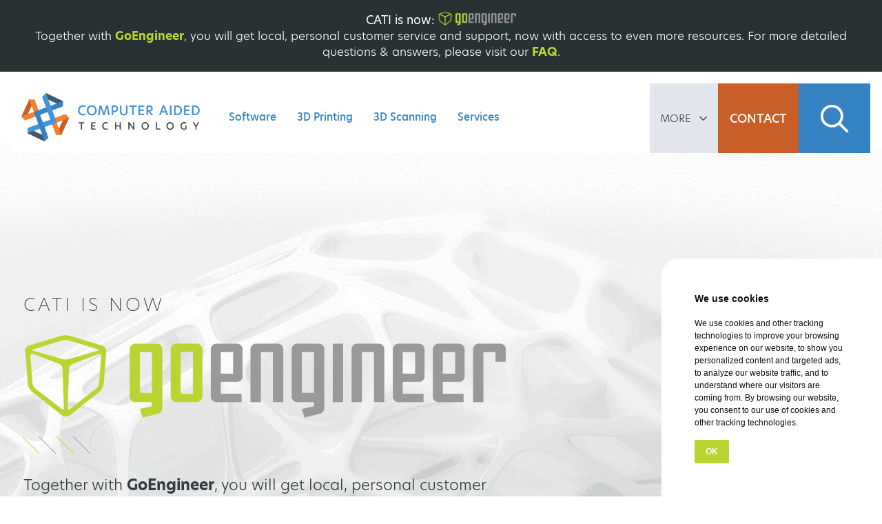

--- FILE ---
content_type: text/html; charset=UTF-8
request_url: https://www.cati.com/
body_size: 45421
content:
<!doctype html>
<html lang="en-US">
    <head>
		<meta charset="">
		<title>Home - Computer Aided Technology</title>
		<link href="//www.google-analytics.com" rel="dns-prefetch">
		<meta http-equiv="X-UA-Compatible" content="IE=edge,chrome=1">
		<meta name="viewport" content="width=device-width,initial-scale=1.0,viewport-fit=cover">
        
        <!--<script src="https://on.cati.com/js/forms2/js/forms2.min.js"></script>-->
        <script>
            checkoutLayer = [];
            impressionLayer = [];
            detailLayer = [];
            dataLayer = [];
            mktoFormsToDisplay = [];
        </script>
        <script type="text/javascript">
            document.addEventListener('DOMContentLoaded', function() {
                var didTypeKitInit = false;
                function initTypeKit() {
                    if( didTypeKitInit === false ) {
                        didTypeKitInit = true;
                        document.body.classList.add('typekit-loaded');
                    }
                }
                var l = document.createElement('link');
                l.rel = 'stylesheet';
                l.href = 'https://use.typekit.net/xqk7kfc.css';
                l.onreadystatechange = function() {
                    if (this.readyState == 'complete' || this.readyState == 'loaded') {
                        initTypeKit();
                    }
                };
                l.onload = initTypeKit;
                document.getElementsByTagName('head')[0].appendChild(l);
            });
        </script>
        <noscript>
            <link rel="stylesheet" href="https://use.typekit.net/xqk7kfc.css">
            <style>
                body { font-family: 'hero-new', sans-serif !important; }
            </style>
        </noscript>
        <script type="text/javascript">
            (function() {
                var didFormInit = false;
                function initMktoForms2() {
                    if( didFormInit === false ) {
                        didFormInit = true;
                        MktoForms2.setOptions({
                            formXDPath: "/rs/496-QIB-225/images/marketo-xdframe-relative.html"
                        });

                        MktoForms2.whenReady(function(form) {
                            
                            jQuery('#mktoForms2BaseStyle').remove(); 
                            jQuery('#mktoForms2ThemeStyle').remove();

                        });

                        MktoForms2.whenRendered(function(form) {

                            var formEl = form.getFormElem()[0];
                            if( !formEl.classList.contains('rendered') ) {
                                var rando = '_' + Math.random();
                                [].slice.call(formEl.querySelectorAll('label[for]')).forEach(function(labelEl) {

                                    var forEl = formEl.querySelector('[id="'+ labelEl.htmlFor + '"]');

                                    labelEl.htmlFor = forEl.id = forEl.id + rando;

                                });
                                formEl.classList.add('rendered');
                            }

                        });
                    }
                }
                var s = document.createElement('script');
                s.type = 'text/javascript';
                s.async = true;
                s.src = 'https://on.cati.com/js/forms2/js/forms2.min.js';
                s.onreadystatechange = function() {
                    if (this.readyState == 'complete' || this.readyState == 'loaded') {
                        initMktoForms2();
                    }
                };
                s.onload = initMktoForms2;
                document.getElementsByTagName('head')[0].appendChild(s);
            })();
        </script>
        <script type="text/javascript">
            (function() {
                var didInit = false;
                function initMunchkin() {
                    if(didInit === false) {
                        didInit = true;
                        Munchkin.init('496-QIB-225');
                    }
                }
                var s = document.createElement('script');
                s.type = 'text/javascript';
                s.async = true;
                s.src = '//munchkin.marketo.net/munchkin.js';
                s.onreadystatechange = function() {
                    if (this.readyState == 'complete' || this.readyState == 'loaded') {
                        initMunchkin();
                    }
                };
                s.onload = initMunchkin;
                document.getElementsByTagName('head')[0].appendChild(s);
            })();
        </script>
        <script type="text/javascript">
            (function() {
                var didHsInit = false;
                function initHubspot() {
                    if(didHsInit === false) {
                        didHsInit = true;
                    }
                }
                var s = document.createElement('script');
                s.type = 'text/javascript';
                s.async = true;
                s.src = '//js.hsforms.net/forms/embed/v2.js';
                s.onreadystatechange = function() {
                    if (this.readyState == 'complete' || this.readyState == 'loaded') {
                        initHubspot();
                    }
                };
                s.onload = initHubspot;
                document.getElementsByTagName('head')[0].appendChild(s);
            })();
        </script>
        <script>
            let PHPCookies;
            document.addEventListener('DOMContentLoaded', function() {
                var didJsCookieInit = false;
                function initJsCookie() {
                    if(didJsCookieInit === false) {
                        didJsCookieInit = true;
                        PHPCookies = Cookies.withConverter({
                            write: Cookies.converter.write,
                            read: function (value) {
                                // Decode the plus sign to spaces first, otherwise "legit" encoded pluses
                                // will be replaced incorrectly
                                value = value.replace(/\+/g, ' ')
                                // Decode all characters according to the "encodeURIComponent" spec
                                return Cookies.converter.read(value)
                            }
                        });
                    }
                }
                var s = document.createElement('script');
                s.id = 'js-cookie-js';
                s.type = 'text/javascript';
                s.src = 'https://cdn.jsdelivr.net/npm/js-cookie@3.0.1/dist/js.cookie.min.js';
                s.onreadystatechange = function() {
                    if (this.readyState == 'complete' || this.readyState == 'loaded') {
                        initJsCookie();
                    }
                };
                s.onload = initJsCookie;
                document.getElementsByTagName('head')[0].appendChild(s);
            });
        </script>

        <!-- Google Tag Manager -->
        <script>
            document.addEventListener('DOMContentLoaded', function() {
                var w = window, d = document, s = "script", l = "dataLayer", i = "GTM-K4Q6GD";
                w[l] = w[l] || [];
                w[l].push({ "gtm.start": new Date().getTime(), event: "gtm.js" });
                var f = d.getElementsByTagName(s)[0],
                    j = d.createElement(s),
                    dl = l != "dataLayer" ? "&l=" + l : "";
                j.async = true;
                j.src = "https://www.googletagmanager.com/gtm.js?id=" + i + dl;
                f.parentNode.insertBefore(j, f);
            });
        </script>
        <!-- End Google Tag Manager -->
        
        <!-- Facebook Pixel Tracking Code -->
        <script>(function() {
        var _fbq = window._fbq || (window._fbq = []);
        if (!_fbq.loaded) {
            var fbds = document.createElement('script');
            fbds.async = true;
            fbds.src = 'https://connect.facebook.net/en_US/fbds.js';
            var s = document.getElementsByTagName('script')[0];
            s.parentNode.insertBefore(fbds, s);
            _fbq.loaded = true;
        }
        _fbq.push(['addPixelId', '980328528666090']);
        })();
        window._fbq = window._fbq || [];
        window._fbq.push(['track', 'PixelInitialized', {}]);
        </script>
        <!-- End Facebook Pixel Tracking Code -->

        <!-- Linkedin Inisghts Code -->
        <script type="text/javascript">
        _linkedin_partner_id = "1174793";
        window._linkedin_data_partner_ids = window._linkedin_data_partner_ids || [];
        window._linkedin_data_partner_ids.push(_linkedin_partner_id);
        </script><script type="text/javascript">
        (function(l) {
        if (!l){window.lintrk = function(a,b){window.lintrk.q.push([a,b])};
        window.lintrk.q=[]}
        var s = document.getElementsByTagName("script")[0];
        var b = document.createElement("script");
        b.type = "text/javascript";b.async = true;
        b.src = "https://snap.licdn.com/li.lms-analytics/insight.min.js";
        s.parentNode.insertBefore(b, s);})(window.lintrk);
        </script>
        <!-- End Linkedin Insights Code -->

        <!-- LeadFeeder -->
        <script> (function(){ window.ldfdr = window.ldfdr || {}; (function(d, s, ss, fs){ fs = d.getElementsByTagName(s)[0]; function ce(src){ var cs = d.createElement(s); cs.src = src; setTimeout(function(){fs.parentNode.insertBefore(cs,fs)}, 1); } ce(ss); })(document, 'script', 'https://lftracker.leadfeeder.com/lftracker_v1_9k315xMmL5kxlB0m.js'); })(); </script>
        <!-- End LeadFeeder Code -->
        
        <meta name='robots' content='index, follow, max-image-preview:large, max-snippet:-1, max-video-preview:-1' />

	<!-- This site is optimized with the Yoast SEO Premium plugin v22.5 (Yoast SEO v22.5) - https://yoast.com/wordpress/plugins/seo/ -->
	<meta name="description" content="At CATI we are driven by a passion for engineering, and a steadfast determination to find the right solution, every time." />
	<link rel="canonical" href="https://www.cati.com/" />
	<meta property="og:locale" content="en_US" />
	<meta property="og:type" content="website" />
	<meta property="og:title" content="Home" />
	<meta property="og:description" content="At CATI we are driven by a passion for engineering, and a steadfast determination to find the right solution, every time." />
	<meta property="og:url" content="https://www.cati.com/" />
	<meta property="og:site_name" content="Computer Aided Technology" />
	<meta property="article:publisher" content="https://www.facebook.com/ComputerAidedTechnology" />
	<meta property="article:modified_time" content="2023-01-03T19:38:23+00:00" />
	<meta property="og:image" content="https://appgoengcab4ab8d0951.blob.core.windows.net/blobappgoengcab4ab8d0951/wp-content/uploads/2022/03/logo-official-horizontal-2021.png" />
	<meta property="og:image:width" content="2155" />
	<meta property="og:image:height" content="649" />
	<meta property="og:image:type" content="image/png" />
	<meta name="twitter:card" content="summary_large_image" />
	<meta name="twitter:site" content="@CATISolidWorks" />
	<script type="application/ld+json" class="yoast-schema-graph">{"@context":"https://schema.org","@graph":[{"@type":"WebPage","@id":"https://www.cati.com/","url":"https://www.cati.com/","name":"Home - Computer Aided Technology","isPartOf":{"@id":"https://www.cati.com/#website"},"about":{"@id":"https://www.cati.com/#organization"},"datePublished":"2022-10-01T06:30:11+00:00","dateModified":"2023-01-03T19:38:23+00:00","description":"At CATI we are driven by a passion for engineering, and a steadfast determination to find the right solution, every time.","breadcrumb":{"@id":"https://www.cati.com/#breadcrumb"},"inLanguage":"en-US","potentialAction":[{"@type":"ReadAction","target":["https://www.cati.com/"]}]},{"@type":"BreadcrumbList","@id":"https://www.cati.com/#breadcrumb","itemListElement":[{"@type":"ListItem","position":1,"name":"Home"}]},{"@type":"WebSite","@id":"https://www.cati.com/#website","url":"https://www.cati.com/","name":"Computer Aided Technology","description":"Computer Aided Technology","publisher":{"@id":"https://www.cati.com/#organization"},"potentialAction":[{"@type":"SearchAction","target":{"@type":"EntryPoint","urlTemplate":"https://www.cati.com/?s={search_term_string}"},"query-input":"required name=search_term_string"}],"inLanguage":"en-US"},{"@type":"Organization","@id":"https://www.cati.com/#organization","name":"Computer Aided Technology","url":"https://www.cati.com/","logo":{"@type":"ImageObject","inLanguage":"en-US","@id":"https://www.cati.com/#/schema/logo/image/","url":"https://images.cati.com/f00000000221344/images.cati.com/f00000000221344/www.cati.com/wp-content/uploads/2022/03/logo-official-horizontal-2021.png","contentUrl":"https://images.cati.com/f00000000221344/images.cati.com/f00000000221344/www.cati.com/wp-content/uploads/2022/03/logo-official-horizontal-2021.png","width":2155,"height":649,"caption":"Computer Aided Technology"},"image":{"@id":"https://www.cati.com/#/schema/logo/image/"},"sameAs":["https://www.facebook.com/ComputerAidedTechnology","https://x.com/CATISolidWorks","https://www.linkedin.com/company/computer-aided-technology-inc/"]}]}</script>
	<meta name="msvalidate.01" content="9DF0E26A2386B7F4C6911A7F3075B841" />
	<meta name="google-site-verification" content="uTD754a2kY-8tAkWxK46K-K8PQzHO-le3smCengbNB4" />
	<!-- / Yoast SEO Premium plugin. -->


<link rel='dns-prefetch' href='//kit.fontawesome.com' />
<link rel='dns-prefetch' href='//cdn.jsdelivr.net' />
<link rel='dns-prefetch' href='//cdnjs.cloudflare.com' />
<link rel="alternate" title="oEmbed (JSON)" type="application/json+oembed" href="https://www.cati.com/wp-json/oembed/1.0/embed?url=https%3A%2F%2Fwww.cati.com%2F" />
<link rel="alternate" title="oEmbed (XML)" type="text/xml+oembed" href="https://www.cati.com/wp-json/oembed/1.0/embed?url=https%3A%2F%2Fwww.cati.com%2F&#038;format=xml" />
<style id='wp-img-auto-sizes-contain-inline-css' type='text/css'>
img:is([sizes=auto i],[sizes^="auto," i]){contain-intrinsic-size:3000px 1500px}
/*# sourceURL=wp-img-auto-sizes-contain-inline-css */
</style>
<link rel='stylesheet' id='cati-live-css' href='/wp-content/plugins/cati-live/assets/css/cati.live.css?ver=6.9' type='text/css' media='all' />
<style id='wp-emoji-styles-inline-css' type='text/css'>

	img.wp-smiley, img.emoji {
		display: inline !important;
		border: none !important;
		box-shadow: none !important;
		height: 1em !important;
		width: 1em !important;
		margin: 0 0.07em !important;
		vertical-align: -0.1em !important;
		background: none !important;
		padding: 0 !important;
	}
/*# sourceURL=wp-emoji-styles-inline-css */
</style>
<style id='wp-block-library-inline-css' type='text/css'>
:root{--wp-block-synced-color:#7a00df;--wp-block-synced-color--rgb:122,0,223;--wp-bound-block-color:var(--wp-block-synced-color);--wp-editor-canvas-background:#ddd;--wp-admin-theme-color:#007cba;--wp-admin-theme-color--rgb:0,124,186;--wp-admin-theme-color-darker-10:#006ba1;--wp-admin-theme-color-darker-10--rgb:0,107,160.5;--wp-admin-theme-color-darker-20:#005a87;--wp-admin-theme-color-darker-20--rgb:0,90,135;--wp-admin-border-width-focus:2px}@media (min-resolution:192dpi){:root{--wp-admin-border-width-focus:1.5px}}.wp-element-button{cursor:pointer}:root .has-very-light-gray-background-color{background-color:#eee}:root .has-very-dark-gray-background-color{background-color:#313131}:root .has-very-light-gray-color{color:#eee}:root .has-very-dark-gray-color{color:#313131}:root .has-vivid-green-cyan-to-vivid-cyan-blue-gradient-background{background:linear-gradient(135deg,#00d084,#0693e3)}:root .has-purple-crush-gradient-background{background:linear-gradient(135deg,#34e2e4,#4721fb 50%,#ab1dfe)}:root .has-hazy-dawn-gradient-background{background:linear-gradient(135deg,#faaca8,#dad0ec)}:root .has-subdued-olive-gradient-background{background:linear-gradient(135deg,#fafae1,#67a671)}:root .has-atomic-cream-gradient-background{background:linear-gradient(135deg,#fdd79a,#004a59)}:root .has-nightshade-gradient-background{background:linear-gradient(135deg,#330968,#31cdcf)}:root .has-midnight-gradient-background{background:linear-gradient(135deg,#020381,#2874fc)}:root{--wp--preset--font-size--normal:16px;--wp--preset--font-size--huge:42px}.has-regular-font-size{font-size:1em}.has-larger-font-size{font-size:2.625em}.has-normal-font-size{font-size:var(--wp--preset--font-size--normal)}.has-huge-font-size{font-size:var(--wp--preset--font-size--huge)}.has-text-align-center{text-align:center}.has-text-align-left{text-align:left}.has-text-align-right{text-align:right}.has-fit-text{white-space:nowrap!important}#end-resizable-editor-section{display:none}.aligncenter{clear:both}.items-justified-left{justify-content:flex-start}.items-justified-center{justify-content:center}.items-justified-right{justify-content:flex-end}.items-justified-space-between{justify-content:space-between}.screen-reader-text{border:0;clip-path:inset(50%);height:1px;margin:-1px;overflow:hidden;padding:0;position:absolute;width:1px;word-wrap:normal!important}.screen-reader-text:focus{background-color:#ddd;clip-path:none;color:#444;display:block;font-size:1em;height:auto;left:5px;line-height:normal;padding:15px 23px 14px;text-decoration:none;top:5px;width:auto;z-index:100000}html :where(.has-border-color){border-style:solid}html :where([style*=border-top-color]){border-top-style:solid}html :where([style*=border-right-color]){border-right-style:solid}html :where([style*=border-bottom-color]){border-bottom-style:solid}html :where([style*=border-left-color]){border-left-style:solid}html :where([style*=border-width]){border-style:solid}html :where([style*=border-top-width]){border-top-style:solid}html :where([style*=border-right-width]){border-right-style:solid}html :where([style*=border-bottom-width]){border-bottom-style:solid}html :where([style*=border-left-width]){border-left-style:solid}html :where(img[class*=wp-image-]){height:auto;max-width:100%}:where(figure){margin:0 0 1em}html :where(.is-position-sticky){--wp-admin--admin-bar--position-offset:var(--wp-admin--admin-bar--height,0px)}@media screen and (max-width:600px){html :where(.is-position-sticky){--wp-admin--admin-bar--position-offset:0px}}

/*# sourceURL=wp-block-library-inline-css */
</style><style id='global-styles-inline-css' type='text/css'>
:root{--wp--preset--aspect-ratio--square: 1;--wp--preset--aspect-ratio--4-3: 4/3;--wp--preset--aspect-ratio--3-4: 3/4;--wp--preset--aspect-ratio--3-2: 3/2;--wp--preset--aspect-ratio--2-3: 2/3;--wp--preset--aspect-ratio--16-9: 16/9;--wp--preset--aspect-ratio--9-16: 9/16;--wp--preset--color--black: #000000;--wp--preset--color--cyan-bluish-gray: #abb8c3;--wp--preset--color--white: #ffffff;--wp--preset--color--pale-pink: #f78da7;--wp--preset--color--vivid-red: #cf2e2e;--wp--preset--color--luminous-vivid-orange: #ff6900;--wp--preset--color--luminous-vivid-amber: #fcb900;--wp--preset--color--light-green-cyan: #7bdcb5;--wp--preset--color--vivid-green-cyan: #00d084;--wp--preset--color--pale-cyan-blue: #8ed1fc;--wp--preset--color--vivid-cyan-blue: #0693e3;--wp--preset--color--vivid-purple: #9b51e0;--wp--preset--gradient--vivid-cyan-blue-to-vivid-purple: linear-gradient(135deg,rgb(6,147,227) 0%,rgb(155,81,224) 100%);--wp--preset--gradient--light-green-cyan-to-vivid-green-cyan: linear-gradient(135deg,rgb(122,220,180) 0%,rgb(0,208,130) 100%);--wp--preset--gradient--luminous-vivid-amber-to-luminous-vivid-orange: linear-gradient(135deg,rgb(252,185,0) 0%,rgb(255,105,0) 100%);--wp--preset--gradient--luminous-vivid-orange-to-vivid-red: linear-gradient(135deg,rgb(255,105,0) 0%,rgb(207,46,46) 100%);--wp--preset--gradient--very-light-gray-to-cyan-bluish-gray: linear-gradient(135deg,rgb(238,238,238) 0%,rgb(169,184,195) 100%);--wp--preset--gradient--cool-to-warm-spectrum: linear-gradient(135deg,rgb(74,234,220) 0%,rgb(151,120,209) 20%,rgb(207,42,186) 40%,rgb(238,44,130) 60%,rgb(251,105,98) 80%,rgb(254,248,76) 100%);--wp--preset--gradient--blush-light-purple: linear-gradient(135deg,rgb(255,206,236) 0%,rgb(152,150,240) 100%);--wp--preset--gradient--blush-bordeaux: linear-gradient(135deg,rgb(254,205,165) 0%,rgb(254,45,45) 50%,rgb(107,0,62) 100%);--wp--preset--gradient--luminous-dusk: linear-gradient(135deg,rgb(255,203,112) 0%,rgb(199,81,192) 50%,rgb(65,88,208) 100%);--wp--preset--gradient--pale-ocean: linear-gradient(135deg,rgb(255,245,203) 0%,rgb(182,227,212) 50%,rgb(51,167,181) 100%);--wp--preset--gradient--electric-grass: linear-gradient(135deg,rgb(202,248,128) 0%,rgb(113,206,126) 100%);--wp--preset--gradient--midnight: linear-gradient(135deg,rgb(2,3,129) 0%,rgb(40,116,252) 100%);--wp--preset--font-size--small: 13px;--wp--preset--font-size--medium: 20px;--wp--preset--font-size--large: 36px;--wp--preset--font-size--x-large: 42px;--wp--preset--spacing--20: 0.44rem;--wp--preset--spacing--30: 0.67rem;--wp--preset--spacing--40: 1rem;--wp--preset--spacing--50: 1.5rem;--wp--preset--spacing--60: 2.25rem;--wp--preset--spacing--70: 3.38rem;--wp--preset--spacing--80: 5.06rem;--wp--preset--shadow--natural: 6px 6px 9px rgba(0, 0, 0, 0.2);--wp--preset--shadow--deep: 12px 12px 50px rgba(0, 0, 0, 0.4);--wp--preset--shadow--sharp: 6px 6px 0px rgba(0, 0, 0, 0.2);--wp--preset--shadow--outlined: 6px 6px 0px -3px rgb(255, 255, 255), 6px 6px rgb(0, 0, 0);--wp--preset--shadow--crisp: 6px 6px 0px rgb(0, 0, 0);}:where(.is-layout-flex){gap: 0.5em;}:where(.is-layout-grid){gap: 0.5em;}body .is-layout-flex{display: flex;}.is-layout-flex{flex-wrap: wrap;align-items: center;}.is-layout-flex > :is(*, div){margin: 0;}body .is-layout-grid{display: grid;}.is-layout-grid > :is(*, div){margin: 0;}:where(.wp-block-columns.is-layout-flex){gap: 2em;}:where(.wp-block-columns.is-layout-grid){gap: 2em;}:where(.wp-block-post-template.is-layout-flex){gap: 1.25em;}:where(.wp-block-post-template.is-layout-grid){gap: 1.25em;}.has-black-color{color: var(--wp--preset--color--black) !important;}.has-cyan-bluish-gray-color{color: var(--wp--preset--color--cyan-bluish-gray) !important;}.has-white-color{color: var(--wp--preset--color--white) !important;}.has-pale-pink-color{color: var(--wp--preset--color--pale-pink) !important;}.has-vivid-red-color{color: var(--wp--preset--color--vivid-red) !important;}.has-luminous-vivid-orange-color{color: var(--wp--preset--color--luminous-vivid-orange) !important;}.has-luminous-vivid-amber-color{color: var(--wp--preset--color--luminous-vivid-amber) !important;}.has-light-green-cyan-color{color: var(--wp--preset--color--light-green-cyan) !important;}.has-vivid-green-cyan-color{color: var(--wp--preset--color--vivid-green-cyan) !important;}.has-pale-cyan-blue-color{color: var(--wp--preset--color--pale-cyan-blue) !important;}.has-vivid-cyan-blue-color{color: var(--wp--preset--color--vivid-cyan-blue) !important;}.has-vivid-purple-color{color: var(--wp--preset--color--vivid-purple) !important;}.has-black-background-color{background-color: var(--wp--preset--color--black) !important;}.has-cyan-bluish-gray-background-color{background-color: var(--wp--preset--color--cyan-bluish-gray) !important;}.has-white-background-color{background-color: var(--wp--preset--color--white) !important;}.has-pale-pink-background-color{background-color: var(--wp--preset--color--pale-pink) !important;}.has-vivid-red-background-color{background-color: var(--wp--preset--color--vivid-red) !important;}.has-luminous-vivid-orange-background-color{background-color: var(--wp--preset--color--luminous-vivid-orange) !important;}.has-luminous-vivid-amber-background-color{background-color: var(--wp--preset--color--luminous-vivid-amber) !important;}.has-light-green-cyan-background-color{background-color: var(--wp--preset--color--light-green-cyan) !important;}.has-vivid-green-cyan-background-color{background-color: var(--wp--preset--color--vivid-green-cyan) !important;}.has-pale-cyan-blue-background-color{background-color: var(--wp--preset--color--pale-cyan-blue) !important;}.has-vivid-cyan-blue-background-color{background-color: var(--wp--preset--color--vivid-cyan-blue) !important;}.has-vivid-purple-background-color{background-color: var(--wp--preset--color--vivid-purple) !important;}.has-black-border-color{border-color: var(--wp--preset--color--black) !important;}.has-cyan-bluish-gray-border-color{border-color: var(--wp--preset--color--cyan-bluish-gray) !important;}.has-white-border-color{border-color: var(--wp--preset--color--white) !important;}.has-pale-pink-border-color{border-color: var(--wp--preset--color--pale-pink) !important;}.has-vivid-red-border-color{border-color: var(--wp--preset--color--vivid-red) !important;}.has-luminous-vivid-orange-border-color{border-color: var(--wp--preset--color--luminous-vivid-orange) !important;}.has-luminous-vivid-amber-border-color{border-color: var(--wp--preset--color--luminous-vivid-amber) !important;}.has-light-green-cyan-border-color{border-color: var(--wp--preset--color--light-green-cyan) !important;}.has-vivid-green-cyan-border-color{border-color: var(--wp--preset--color--vivid-green-cyan) !important;}.has-pale-cyan-blue-border-color{border-color: var(--wp--preset--color--pale-cyan-blue) !important;}.has-vivid-cyan-blue-border-color{border-color: var(--wp--preset--color--vivid-cyan-blue) !important;}.has-vivid-purple-border-color{border-color: var(--wp--preset--color--vivid-purple) !important;}.has-vivid-cyan-blue-to-vivid-purple-gradient-background{background: var(--wp--preset--gradient--vivid-cyan-blue-to-vivid-purple) !important;}.has-light-green-cyan-to-vivid-green-cyan-gradient-background{background: var(--wp--preset--gradient--light-green-cyan-to-vivid-green-cyan) !important;}.has-luminous-vivid-amber-to-luminous-vivid-orange-gradient-background{background: var(--wp--preset--gradient--luminous-vivid-amber-to-luminous-vivid-orange) !important;}.has-luminous-vivid-orange-to-vivid-red-gradient-background{background: var(--wp--preset--gradient--luminous-vivid-orange-to-vivid-red) !important;}.has-very-light-gray-to-cyan-bluish-gray-gradient-background{background: var(--wp--preset--gradient--very-light-gray-to-cyan-bluish-gray) !important;}.has-cool-to-warm-spectrum-gradient-background{background: var(--wp--preset--gradient--cool-to-warm-spectrum) !important;}.has-blush-light-purple-gradient-background{background: var(--wp--preset--gradient--blush-light-purple) !important;}.has-blush-bordeaux-gradient-background{background: var(--wp--preset--gradient--blush-bordeaux) !important;}.has-luminous-dusk-gradient-background{background: var(--wp--preset--gradient--luminous-dusk) !important;}.has-pale-ocean-gradient-background{background: var(--wp--preset--gradient--pale-ocean) !important;}.has-electric-grass-gradient-background{background: var(--wp--preset--gradient--electric-grass) !important;}.has-midnight-gradient-background{background: var(--wp--preset--gradient--midnight) !important;}.has-small-font-size{font-size: var(--wp--preset--font-size--small) !important;}.has-medium-font-size{font-size: var(--wp--preset--font-size--medium) !important;}.has-large-font-size{font-size: var(--wp--preset--font-size--large) !important;}.has-x-large-font-size{font-size: var(--wp--preset--font-size--x-large) !important;}
/*# sourceURL=global-styles-inline-css */
</style>

<style id='classic-theme-styles-inline-css' type='text/css'>
/*! This file is auto-generated */
.wp-block-button__link{color:#fff;background-color:#32373c;border-radius:9999px;box-shadow:none;text-decoration:none;padding:calc(.667em + 2px) calc(1.333em + 2px);font-size:1.125em}.wp-block-file__button{background:#32373c;color:#fff;text-decoration:none}
/*# sourceURL=/wp-includes/css/classic-themes.min.css */
</style>
<link rel='stylesheet' id='ppress-frontend-css' href='/wp-content/plugins/wp-user-avatar/assets/css/frontend.min.css?ver=4.15.6' type='text/css' media='all' />
<link rel='stylesheet' id='ppress-flatpickr-css' href='/wp-content/plugins/wp-user-avatar/assets/flatpickr/flatpickr.min.css?ver=4.15.6' type='text/css' media='all' />
<link rel='stylesheet' id='ppress-select2-css' href='/wp-content/plugins/wp-user-avatar/assets/select2/select2.min.css?ver=6.9' type='text/css' media='all' />
<link rel='stylesheet' id='style-css' href='/wp-content/themes/cati-marketing/style.css?ver=1768448498' type='text/css' media='all' />
<link rel='stylesheet' id='fancybox-css' href='https://cdn.jsdelivr.net/npm/@fancyapps/ui@4.0/dist/fancybox.css?ver=6.9' type='text/css' media='all' />
<link rel='stylesheet' id='select2-css' href='https://cdn.jsdelivr.net/npm/select2@4.1.0-rc.0/dist/css/select2.min.css?ver=6.9' type='text/css' media='all' />
<link rel='stylesheet' id='sweetalert2-css' href='/wp-content/themes/cati-marketing/assets/css/swal.10/sweetalert2.min.css?ver=6.9' type='text/css' media='all' />
<link rel='stylesheet' id='animate-css' href='https://cdnjs.cloudflare.com/ajax/libs/animate.css/3.7.2/animate.min.css?ver=6.9' type='text/css' media='all' />
<script type="text/javascript" src="https://www.cati.com/wp-includes/js/jquery/jquery.min.js?ver=3.7.1" id="jquery-core-js"></script>
<script type="text/javascript" src="https://www.cati.com/wp-includes/js/jquery/jquery-migrate.min.js?ver=3.4.1" id="jquery-migrate-js"></script>
<script type="text/javascript" id="catilive-passthrough-js-extra">
/* <![CDATA[ */
var catilivePassthroughAjax = {"ajaxurl":"https://www.cati.com/wp-admin/admin-ajax.php","nonce":"7bf5b9bc11"};
//# sourceURL=catilive-passthrough-js-extra
/* ]]> */
</script>
<script type="text/javascript" src="/wp-content/plugins/cati-live/assets/js/cati.live.passthrough.js?ver=1768448498" id="catilive-passthrough-js"></script>
<script type="text/javascript" src="/wp-content/plugins/wp-user-avatar/assets/flatpickr/flatpickr.min.js?ver=4.15.6" id="ppress-flatpickr-js"></script>
<script type="text/javascript" src="/wp-content/plugins/wp-user-avatar/assets/select2/select2.min.js?ver=4.15.6" id="ppress-select2-js"></script>
<script type="text/javascript" src="https://kit.fontawesome.com/f65557eadf.js?ver=6.9" id="font-awesome-js"></script>
<script type="text/javascript" src="/wp-content/themes/cati-marketing/assets/js/cati.js?ver=1768448498" id="javascript-functions-js"></script>
<script type="text/javascript" src="https://cdn.jsdelivr.net/npm/@fancyapps/ui@4.0/dist/fancybox.umd.js?ver=6.9" id="fancybox-js"></script>
<script type="text/javascript" src="https://cdn.jsdelivr.net/npm/select2@4.1.0-rc.0/dist/js/select2.min.js?ver=6.9" id="select2-js"></script>
<script type="text/javascript" src="/wp-content/themes/cati-marketing/assets/js/swal.10/sweetalert2.all.min.js?ver=6.9" id="sweetalert2-js"></script>
<link rel="https://api.w.org/" href="https://www.cati.com/wp-json/" /><link rel="alternate" title="JSON" type="application/json" href="https://www.cati.com/wp-json/wp/v2/pages/113944" /><link rel="EditURI" type="application/rsd+xml" title="RSD" href="https://www.cati.com/xmlrpc.php?rsd" />
<meta name="generator" content="WordPress 6.9" />
<link rel='shortlink' href='https://www.cati.com/' />
<!-- HFCM by 99 Robots - Snippet # 2: jQuery Functions -->
<script>

	jQuery.fn.exist = function(){ return jQuery(this).length > 0; }

	jQuery.urlParam = function(name){
			var results = new RegExp('[\?&]' + name + '=(.+?(?:&|$))').exec(window.location.href);
			if (results==null){
				 return null;
			}
			else{
				 return results[1] || 0;
			}
	}

	jQuery.expr[':'].blank = function(obj){
		 return !jQuery.trim(jQuery(obj).text()).length;
	};

	function isEmpty( el ){
		 return !jQuery.trim(el.html())
	}
	
</script>
<!-- /end HFCM by 99 Robots -->
<!-- HFCM by 99 Robots - Snippet # 4: BootStrap Grid System v5.1 -->
<style>
:root{--bs-blue:#0d6efd;--bs-indigo:#6610f2;--bs-purple:#6f42c1;--bs-pink:#d63384;--bs-red:#dc3545;--bs-orange:#fd7e14;--bs-yellow:#ffc107;--bs-green:#198754;--bs-teal:#20c997;--bs-cyan:#0dcaf0;--bs-white:#fff;--bs-gray:#6c757d;--bs-gray-dark:#343a40;--bs-gray-100:#f8f9fa;--bs-gray-200:#e9ecef;--bs-gray-300:#dee2e6;--bs-gray-400:#ced4da;--bs-gray-500:#adb5bd;--bs-gray-600:#6c757d;--bs-gray-700:#495057;--bs-gray-800:#343a40;--bs-gray-900:#212529;--bs-primary:#0d6efd;--bs-secondary:#6c757d;--bs-success:#198754;--bs-info:#0dcaf0;--bs-warning:#ffc107;--bs-danger:#dc3545;--bs-light:#f8f9fa;--bs-dark:#212529;--bs-primary-rgb:13,110,253;--bs-secondary-rgb:108,117,125;--bs-success-rgb:25,135,84;--bs-info-rgb:13,202,240;--bs-warning-rgb:255,193,7;--bs-danger-rgb:220,53,69;--bs-light-rgb:248,249,250;--bs-dark-rgb:33,37,41;--bs-white-rgb:255,255,255;--bs-black-rgb:0,0,0;--bs-body-color-rgb:33,37,41;--bs-body-bg-rgb:255,255,255;--bs-font-sans-serif:system-ui,-apple-system,"Segoe UI",Roboto,"Helvetica Neue",Arial,"Noto Sans","Liberation Sans",sans-serif,"Apple Color Emoji","Segoe UI Emoji","Segoe UI Symbol","Noto Color Emoji";--bs-font-monospace:SFMono-Regular,Menlo,Monaco,Consolas,"Liberation Mono","Courier New",monospace;--bs-gradient:linear-gradient(180deg, rgba(255, 255, 255, 0.15), rgba(255, 255, 255, 0));--bs-body-font-family:var(--bs-font-sans-serif);--bs-body-font-size:1rem;--bs-body-font-weight:400;--bs-body-line-height:1.5;--bs-body-color:#212529;--bs-body-bg:#fff}.container,.container-fluid,.container-lg,.container-md,.container-sm,.container-xl,.container-xxl{width:100%;padding-right:var(--bs-gutter-x,.75rem);padding-left:var(--bs-gutter-x,.75rem);margin-right:auto;margin-left:auto}@media (min-width:576px){.container,.container-sm{max-width:540px}}@media (min-width:768px){.container,.container-md,.container-sm{max-width:720px}}@media (min-width:992px){.container,.container-lg,.container-md,.container-sm{max-width:960px}}@media (min-width:1200px){.container,.container-lg,.container-md,.container-sm,.container-xl{max-width:1140px}}@media (min-width:1400px){.container,.container-lg,.container-md,.container-sm,.container-xl,.container-xxl{max-width:1320px}}.row{--bs-gutter-x:1.5rem;--bs-gutter-y:0;display:flex;flex-wrap:wrap;margin-top:calc(-1 * var(--bs-gutter-y));margin-right:calc(-.5 * var(--bs-gutter-x));margin-left:calc(-.5 * var(--bs-gutter-x))}.row>*{box-sizing:border-box;flex-shrink:0;width:100%;max-width:100%;padding-right:calc(var(--bs-gutter-x) * .5);padding-left:calc(var(--bs-gutter-x) * .5);margin-top:var(--bs-gutter-y)}.col{flex:1 0 0%}.row-cols-auto>*{flex:0 0 auto;width:auto}.row-cols-1>*{flex:0 0 auto;width:100%}.row-cols-2>*{flex:0 0 auto;width:50%}.row-cols-3>*{flex:0 0 auto;width:33.3333333333%}.row-cols-4>*{flex:0 0 auto;width:25%}.row-cols-5>*{flex:0 0 auto;width:20%}.row-cols-6>*{flex:0 0 auto;width:16.6666666667%}.col-auto{flex:0 0 auto;width:auto}.col-1{flex:0 0 auto;width:8.33333333%}.col-2{flex:0 0 auto;width:16.66666667%}.col-3{flex:0 0 auto;width:25%}.col-4{flex:0 0 auto;width:33.33333333%}.col-5{flex:0 0 auto;width:41.66666667%}.col-6{flex:0 0 auto;width:50%}.col-7{flex:0 0 auto;width:58.33333333%}.col-8{flex:0 0 auto;width:66.66666667%}.col-9{flex:0 0 auto;width:75%}.col-10{flex:0 0 auto;width:83.33333333%}.col-11{flex:0 0 auto;width:91.66666667%}.col-12{flex:0 0 auto;width:100%}.offset-1{margin-left:8.33333333%}.offset-2{margin-left:16.66666667%}.offset-3{margin-left:25%}.offset-4{margin-left:33.33333333%}.offset-5{margin-left:41.66666667%}.offset-6{margin-left:50%}.offset-7{margin-left:58.33333333%}.offset-8{margin-left:66.66666667%}.offset-9{margin-left:75%}.offset-10{margin-left:83.33333333%}.offset-11{margin-left:91.66666667%}.g-0,.gx-0{--bs-gutter-x:0}.g-0,.gy-0{--bs-gutter-y:0}.g-1,.gx-1{--bs-gutter-x:0.25rem}.g-1,.gy-1{--bs-gutter-y:0.25rem}.g-2,.gx-2{--bs-gutter-x:0.5rem}.g-2,.gy-2{--bs-gutter-y:0.5rem}.g-3,.gx-3{--bs-gutter-x:1rem}.g-3,.gy-3{--bs-gutter-y:1rem}.g-4,.gx-4{--bs-gutter-x:1.5rem}.g-4,.gy-4{--bs-gutter-y:1.5rem}.g-5,.gx-5{--bs-gutter-x:3rem}.g-5,.gy-5{--bs-gutter-y:3rem}@media (min-width:576px){.col-sm{flex:1 0 0%}.row-cols-sm-auto>*{flex:0 0 auto;width:auto}.row-cols-sm-1>*{flex:0 0 auto;width:100%}.row-cols-sm-2>*{flex:0 0 auto;width:50%}.row-cols-sm-3>*{flex:0 0 auto;width:33.3333333333%}.row-cols-sm-4>*{flex:0 0 auto;width:25%}.row-cols-sm-5>*{flex:0 0 auto;width:20%}.row-cols-sm-6>*{flex:0 0 auto;width:16.6666666667%}.col-sm-auto{flex:0 0 auto;width:auto}.col-sm-1{flex:0 0 auto;width:8.33333333%}.col-sm-2{flex:0 0 auto;width:16.66666667%}.col-sm-3{flex:0 0 auto;width:25%}.col-sm-4{flex:0 0 auto;width:33.33333333%}.col-sm-5{flex:0 0 auto;width:41.66666667%}.col-sm-6{flex:0 0 auto;width:50%}.col-sm-7{flex:0 0 auto;width:58.33333333%}.col-sm-8{flex:0 0 auto;width:66.66666667%}.col-sm-9{flex:0 0 auto;width:75%}.col-sm-10{flex:0 0 auto;width:83.33333333%}.col-sm-11{flex:0 0 auto;width:91.66666667%}.col-sm-12{flex:0 0 auto;width:100%}.offset-sm-0{margin-left:0}.offset-sm-1{margin-left:8.33333333%}.offset-sm-2{margin-left:16.66666667%}.offset-sm-3{margin-left:25%}.offset-sm-4{margin-left:33.33333333%}.offset-sm-5{margin-left:41.66666667%}.offset-sm-6{margin-left:50%}.offset-sm-7{margin-left:58.33333333%}.offset-sm-8{margin-left:66.66666667%}.offset-sm-9{margin-left:75%}.offset-sm-10{margin-left:83.33333333%}.offset-sm-11{margin-left:91.66666667%}.g-sm-0,.gx-sm-0{--bs-gutter-x:0}.g-sm-0,.gy-sm-0{--bs-gutter-y:0}.g-sm-1,.gx-sm-1{--bs-gutter-x:0.25rem}.g-sm-1,.gy-sm-1{--bs-gutter-y:0.25rem}.g-sm-2,.gx-sm-2{--bs-gutter-x:0.5rem}.g-sm-2,.gy-sm-2{--bs-gutter-y:0.5rem}.g-sm-3,.gx-sm-3{--bs-gutter-x:1rem}.g-sm-3,.gy-sm-3{--bs-gutter-y:1rem}.g-sm-4,.gx-sm-4{--bs-gutter-x:1.5rem}.g-sm-4,.gy-sm-4{--bs-gutter-y:1.5rem}.g-sm-5,.gx-sm-5{--bs-gutter-x:3rem}.g-sm-5,.gy-sm-5{--bs-gutter-y:3rem}}@media (min-width:768px){.col-md{flex:1 0 0%}.row-cols-md-auto>*{flex:0 0 auto;width:auto}.row-cols-md-1>*{flex:0 0 auto;width:100%}.row-cols-md-2>*{flex:0 0 auto;width:50%}.row-cols-md-3>*{flex:0 0 auto;width:33.3333333333%}.row-cols-md-4>*{flex:0 0 auto;width:25%}.row-cols-md-5>*{flex:0 0 auto;width:20%}.row-cols-md-6>*{flex:0 0 auto;width:16.6666666667%}.col-md-auto{flex:0 0 auto;width:auto}.col-md-1{flex:0 0 auto;width:8.33333333%}.col-md-2{flex:0 0 auto;width:16.66666667%}.col-md-3{flex:0 0 auto;width:25%}.col-md-4{flex:0 0 auto;width:33.33333333%}.col-md-5{flex:0 0 auto;width:41.66666667%}.col-md-6{flex:0 0 auto;width:50%}.col-md-7{flex:0 0 auto;width:58.33333333%}.col-md-8{flex:0 0 auto;width:66.66666667%}.col-md-9{flex:0 0 auto;width:75%}.col-md-10{flex:0 0 auto;width:83.33333333%}.col-md-11{flex:0 0 auto;width:91.66666667%}.col-md-12{flex:0 0 auto;width:100%}.offset-md-0{margin-left:0}.offset-md-1{margin-left:8.33333333%}.offset-md-2{margin-left:16.66666667%}.offset-md-3{margin-left:25%}.offset-md-4{margin-left:33.33333333%}.offset-md-5{margin-left:41.66666667%}.offset-md-6{margin-left:50%}.offset-md-7{margin-left:58.33333333%}.offset-md-8{margin-left:66.66666667%}.offset-md-9{margin-left:75%}.offset-md-10{margin-left:83.33333333%}.offset-md-11{margin-left:91.66666667%}.g-md-0,.gx-md-0{--bs-gutter-x:0}.g-md-0,.gy-md-0{--bs-gutter-y:0}.g-md-1,.gx-md-1{--bs-gutter-x:0.25rem}.g-md-1,.gy-md-1{--bs-gutter-y:0.25rem}.g-md-2,.gx-md-2{--bs-gutter-x:0.5rem}.g-md-2,.gy-md-2{--bs-gutter-y:0.5rem}.g-md-3,.gx-md-3{--bs-gutter-x:1rem}.g-md-3,.gy-md-3{--bs-gutter-y:1rem}.g-md-4,.gx-md-4{--bs-gutter-x:1.5rem}.g-md-4,.gy-md-4{--bs-gutter-y:1.5rem}.g-md-5,.gx-md-5{--bs-gutter-x:3rem}.g-md-5,.gy-md-5{--bs-gutter-y:3rem}}@media (min-width:992px){.col-lg{flex:1 0 0%}.row-cols-lg-auto>*{flex:0 0 auto;width:auto}.row-cols-lg-1>*{flex:0 0 auto;width:100%}.row-cols-lg-2>*{flex:0 0 auto;width:50%}.row-cols-lg-3>*{flex:0 0 auto;width:33.3333333333%}.row-cols-lg-4>*{flex:0 0 auto;width:25%}.row-cols-lg-5>*{flex:0 0 auto;width:20%}.row-cols-lg-6>*{flex:0 0 auto;width:16.6666666667%}.col-lg-auto{flex:0 0 auto;width:auto}.col-lg-1{flex:0 0 auto;width:8.33333333%}.col-lg-2{flex:0 0 auto;width:16.66666667%}.col-lg-3{flex:0 0 auto;width:25%}.col-lg-4{flex:0 0 auto;width:33.33333333%}.col-lg-5{flex:0 0 auto;width:41.66666667%}.col-lg-6{flex:0 0 auto;width:50%}.col-lg-7{flex:0 0 auto;width:58.33333333%}.col-lg-8{flex:0 0 auto;width:66.66666667%}.col-lg-9{flex:0 0 auto;width:75%}.col-lg-10{flex:0 0 auto;width:83.33333333%}.col-lg-11{flex:0 0 auto;width:91.66666667%}.col-lg-12{flex:0 0 auto;width:100%}.offset-lg-0{margin-left:0}.offset-lg-1{margin-left:8.33333333%}.offset-lg-2{margin-left:16.66666667%}.offset-lg-3{margin-left:25%}.offset-lg-4{margin-left:33.33333333%}.offset-lg-5{margin-left:41.66666667%}.offset-lg-6{margin-left:50%}.offset-lg-7{margin-left:58.33333333%}.offset-lg-8{margin-left:66.66666667%}.offset-lg-9{margin-left:75%}.offset-lg-10{margin-left:83.33333333%}.offset-lg-11{margin-left:91.66666667%}.g-lg-0,.gx-lg-0{--bs-gutter-x:0}.g-lg-0,.gy-lg-0{--bs-gutter-y:0}.g-lg-1,.gx-lg-1{--bs-gutter-x:0.25rem}.g-lg-1,.gy-lg-1{--bs-gutter-y:0.25rem}.g-lg-2,.gx-lg-2{--bs-gutter-x:0.5rem}.g-lg-2,.gy-lg-2{--bs-gutter-y:0.5rem}.g-lg-3,.gx-lg-3{--bs-gutter-x:1rem}.g-lg-3,.gy-lg-3{--bs-gutter-y:1rem}.g-lg-4,.gx-lg-4{--bs-gutter-x:1.5rem}.g-lg-4,.gy-lg-4{--bs-gutter-y:1.5rem}.g-lg-5,.gx-lg-5{--bs-gutter-x:3rem}.g-lg-5,.gy-lg-5{--bs-gutter-y:3rem}}@media (min-width:1200px){.col-xl{flex:1 0 0%}.row-cols-xl-auto>*{flex:0 0 auto;width:auto}.row-cols-xl-1>*{flex:0 0 auto;width:100%}.row-cols-xl-2>*{flex:0 0 auto;width:50%}.row-cols-xl-3>*{flex:0 0 auto;width:33.3333333333%}.row-cols-xl-4>*{flex:0 0 auto;width:25%}.row-cols-xl-5>*{flex:0 0 auto;width:20%}.row-cols-xl-6>*{flex:0 0 auto;width:16.6666666667%}.col-xl-auto{flex:0 0 auto;width:auto}.col-xl-1{flex:0 0 auto;width:8.33333333%}.col-xl-2{flex:0 0 auto;width:16.66666667%}.col-xl-3{flex:0 0 auto;width:25%}.col-xl-4{flex:0 0 auto;width:33.33333333%}.col-xl-5{flex:0 0 auto;width:41.66666667%}.col-xl-6{flex:0 0 auto;width:50%}.col-xl-7{flex:0 0 auto;width:58.33333333%}.col-xl-8{flex:0 0 auto;width:66.66666667%}.col-xl-9{flex:0 0 auto;width:75%}.col-xl-10{flex:0 0 auto;width:83.33333333%}.col-xl-11{flex:0 0 auto;width:91.66666667%}.col-xl-12{flex:0 0 auto;width:100%}.offset-xl-0{margin-left:0}.offset-xl-1{margin-left:8.33333333%}.offset-xl-2{margin-left:16.66666667%}.offset-xl-3{margin-left:25%}.offset-xl-4{margin-left:33.33333333%}.offset-xl-5{margin-left:41.66666667%}.offset-xl-6{margin-left:50%}.offset-xl-7{margin-left:58.33333333%}.offset-xl-8{margin-left:66.66666667%}.offset-xl-9{margin-left:75%}.offset-xl-10{margin-left:83.33333333%}.offset-xl-11{margin-left:91.66666667%}.g-xl-0,.gx-xl-0{--bs-gutter-x:0}.g-xl-0,.gy-xl-0{--bs-gutter-y:0}.g-xl-1,.gx-xl-1{--bs-gutter-x:0.25rem}.g-xl-1,.gy-xl-1{--bs-gutter-y:0.25rem}.g-xl-2,.gx-xl-2{--bs-gutter-x:0.5rem}.g-xl-2,.gy-xl-2{--bs-gutter-y:0.5rem}.g-xl-3,.gx-xl-3{--bs-gutter-x:1rem}.g-xl-3,.gy-xl-3{--bs-gutter-y:1rem}.g-xl-4,.gx-xl-4{--bs-gutter-x:1.5rem}.g-xl-4,.gy-xl-4{--bs-gutter-y:1.5rem}.g-xl-5,.gx-xl-5{--bs-gutter-x:3rem}.g-xl-5,.gy-xl-5{--bs-gutter-y:3rem}}@media (min-width:1400px){.col-xxl{flex:1 0 0%}.row-cols-xxl-auto>*{flex:0 0 auto;width:auto}.row-cols-xxl-1>*{flex:0 0 auto;width:100%}.row-cols-xxl-2>*{flex:0 0 auto;width:50%}.row-cols-xxl-3>*{flex:0 0 auto;width:33.3333333333%}.row-cols-xxl-4>*{flex:0 0 auto;width:25%}.row-cols-xxl-5>*{flex:0 0 auto;width:20%}.row-cols-xxl-6>*{flex:0 0 auto;width:16.6666666667%}.col-xxl-auto{flex:0 0 auto;width:auto}.col-xxl-1{flex:0 0 auto;width:8.33333333%}.col-xxl-2{flex:0 0 auto;width:16.66666667%}.col-xxl-3{flex:0 0 auto;width:25%}.col-xxl-4{flex:0 0 auto;width:33.33333333%}.col-xxl-5{flex:0 0 auto;width:41.66666667%}.col-xxl-6{flex:0 0 auto;width:50%}.col-xxl-7{flex:0 0 auto;width:58.33333333%}.col-xxl-8{flex:0 0 auto;width:66.66666667%}.col-xxl-9{flex:0 0 auto;width:75%}.col-xxl-10{flex:0 0 auto;width:83.33333333%}.col-xxl-11{flex:0 0 auto;width:91.66666667%}.col-xxl-12{flex:0 0 auto;width:100%}.offset-xxl-0{margin-left:0}.offset-xxl-1{margin-left:8.33333333%}.offset-xxl-2{margin-left:16.66666667%}.offset-xxl-3{margin-left:25%}.offset-xxl-4{margin-left:33.33333333%}.offset-xxl-5{margin-left:41.66666667%}.offset-xxl-6{margin-left:50%}.offset-xxl-7{margin-left:58.33333333%}.offset-xxl-8{margin-left:66.66666667%}.offset-xxl-9{margin-left:75%}.offset-xxl-10{margin-left:83.33333333%}.offset-xxl-11{margin-left:91.66666667%}.g-xxl-0,.gx-xxl-0{--bs-gutter-x:0}.g-xxl-0,.gy-xxl-0{--bs-gutter-y:0}.g-xxl-1,.gx-xxl-1{--bs-gutter-x:0.25rem}.g-xxl-1,.gy-xxl-1{--bs-gutter-y:0.25rem}.g-xxl-2,.gx-xxl-2{--bs-gutter-x:0.5rem}.g-xxl-2,.gy-xxl-2{--bs-gutter-y:0.5rem}.g-xxl-3,.gx-xxl-3{--bs-gutter-x:1rem}.g-xxl-3,.gy-xxl-3{--bs-gutter-y:1rem}.g-xxl-4,.gx-xxl-4{--bs-gutter-x:1.5rem}.g-xxl-4,.gy-xxl-4{--bs-gutter-y:1.5rem}.g-xxl-5,.gx-xxl-5{--bs-gutter-x:3rem}.g-xxl-5,.gy-xxl-5{--bs-gutter-y:3rem}}.d-inline{display:inline!important}.d-inline-block{display:inline-block!important}.d-block{display:block!important}.d-grid{display:grid!important}.d-table{display:table!important}.d-table-row{display:table-row!important}.d-table-cell{display:table-cell!important}.d-flex{display:flex!important}.d-inline-flex{display:inline-flex!important}.d-none{display:none!important}.flex-fill{flex:1 1 auto!important}.flex-row{flex-direction:row!important}.flex-column{flex-direction:column!important}.flex-row-reverse{flex-direction:row-reverse!important}.flex-column-reverse{flex-direction:column-reverse!important}.flex-grow-0{flex-grow:0!important}.flex-grow-1{flex-grow:1!important}.flex-shrink-0{flex-shrink:0!important}.flex-shrink-1{flex-shrink:1!important}.flex-wrap{flex-wrap:wrap!important}.flex-nowrap{flex-wrap:nowrap!important}.flex-wrap-reverse{flex-wrap:wrap-reverse!important}.justify-content-start{justify-content:flex-start!important}.justify-content-end{justify-content:flex-end!important}.justify-content-center{justify-content:center!important}.justify-content-between{justify-content:space-between!important}.justify-content-around{justify-content:space-around!important}.justify-content-evenly{justify-content:space-evenly!important}.align-items-start{align-items:flex-start!important}.align-items-end{align-items:flex-end!important}.align-items-center{align-items:center!important}.align-items-baseline{align-items:baseline!important}.align-items-stretch{align-items:stretch!important}.align-content-start{align-content:flex-start!important}.align-content-end{align-content:flex-end!important}.align-content-center{align-content:center!important}.align-content-between{align-content:space-between!important}.align-content-around{align-content:space-around!important}.align-content-stretch{align-content:stretch!important}.align-self-auto{align-self:auto!important}.align-self-start{align-self:flex-start!important}.align-self-end{align-self:flex-end!important}.align-self-center{align-self:center!important}.align-self-baseline{align-self:baseline!important}.align-self-stretch{align-self:stretch!important}.order-first{order:-1!important}.order-0{order:0!important}.order-1{order:1!important}.order-2{order:2!important}.order-3{order:3!important}.order-4{order:4!important}.order-5{order:5!important}.order-last{order:6!important}.m-0{margin:0!important}.m-1{margin:.25rem!important}.m-2{margin:.5rem!important}.m-3{margin:1rem!important}.m-4{margin:1.5rem!important}.m-5{margin:3rem!important}.m-auto{margin:auto!important}.mx-0{margin-right:0!important;margin-left:0!important}.mx-1{margin-right:.25rem!important;margin-left:.25rem!important}.mx-2{margin-right:.5rem!important;margin-left:.5rem!important}.mx-3{margin-right:1rem!important;margin-left:1rem!important}.mx-4{margin-right:1.5rem!important;margin-left:1.5rem!important}.mx-5{margin-right:3rem!important;margin-left:3rem!important}.mx-auto{margin-right:auto!important;margin-left:auto!important}.my-0{margin-top:0!important;margin-bottom:0!important}.my-1{margin-top:.25rem!important;margin-bottom:.25rem!important}.my-2{margin-top:.5rem!important;margin-bottom:.5rem!important}.my-3{margin-top:1rem!important;margin-bottom:1rem!important}.my-4{margin-top:1.5rem!important;margin-bottom:1.5rem!important}.my-5{margin-top:3rem!important;margin-bottom:3rem!important}.my-auto{margin-top:auto!important;margin-bottom:auto!important}.mt-0{margin-top:0!important}.mt-1{margin-top:.25rem!important}.mt-2{margin-top:.5rem!important}.mt-3{margin-top:1rem!important}.mt-4{margin-top:1.5rem!important}.mt-5{margin-top:3rem!important}.mt-auto{margin-top:auto!important}.me-0{margin-right:0!important}.me-1{margin-right:.25rem!important}.me-2{margin-right:.5rem!important}.me-3{margin-right:1rem!important}.me-4{margin-right:1.5rem!important}.me-5{margin-right:3rem!important}.me-auto{margin-right:auto!important}.mb-0{margin-bottom:0!important}.mb-1{margin-bottom:.25rem!important}.mb-2{margin-bottom:.5rem!important}.mb-3{margin-bottom:1rem!important}.mb-4{margin-bottom:1.5rem!important}.mb-5{margin-bottom:3rem!important}.mb-auto{margin-bottom:auto!important}.ms-0{margin-left:0!important}.ms-1{margin-left:.25rem!important}.ms-2{margin-left:.5rem!important}.ms-3{margin-left:1rem!important}.ms-4{margin-left:1.5rem!important}.ms-5{margin-left:3rem!important}.ms-auto{margin-left:auto!important}.p-0{padding:0!important}.p-1{padding:.25rem!important}.p-2{padding:.5rem!important}.p-3{padding:1rem!important}.p-4{padding:1.5rem!important}.p-5{padding:3rem!important}.px-0{padding-right:0!important;padding-left:0!important}.px-1{padding-right:.25rem!important;padding-left:.25rem!important}.px-2{padding-right:.5rem!important;padding-left:.5rem!important}.px-3{padding-right:1rem!important;padding-left:1rem!important}.px-4{padding-right:1.5rem!important;padding-left:1.5rem!important}.px-5{padding-right:3rem!important;padding-left:3rem!important}.py-0{padding-top:0!important;padding-bottom:0!important}.py-1{padding-top:.25rem!important;padding-bottom:.25rem!important}.py-2{padding-top:.5rem!important;padding-bottom:.5rem!important}.py-3{padding-top:1rem!important;padding-bottom:1rem!important}.py-4{padding-top:1.5rem!important;padding-bottom:1.5rem!important}.py-5{padding-top:3rem!important;padding-bottom:3rem!important}.pt-0{padding-top:0!important}.pt-1{padding-top:.25rem!important}.pt-2{padding-top:.5rem!important}.pt-3{padding-top:1rem!important}.pt-4{padding-top:1.5rem!important}.pt-5{padding-top:3rem!important}.pe-0{padding-right:0!important}.pe-1{padding-right:.25rem!important}.pe-2{padding-right:.5rem!important}.pe-3{padding-right:1rem!important}.pe-4{padding-right:1.5rem!important}.pe-5{padding-right:3rem!important}.pb-0{padding-bottom:0!important}.pb-1{padding-bottom:.25rem!important}.pb-2{padding-bottom:.5rem!important}.pb-3{padding-bottom:1rem!important}.pb-4{padding-bottom:1.5rem!important}.pb-5{padding-bottom:3rem!important}.ps-0{padding-left:0!important}.ps-1{padding-left:.25rem!important}.ps-2{padding-left:.5rem!important}.ps-3{padding-left:1rem!important}.ps-4{padding-left:1.5rem!important}.ps-5{padding-left:3rem!important}@media (min-width:576px){.d-sm-inline{display:inline!important}.d-sm-inline-block{display:inline-block!important}.d-sm-block{display:block!important}.d-sm-grid{display:grid!important}.d-sm-table{display:table!important}.d-sm-table-row{display:table-row!important}.d-sm-table-cell{display:table-cell!important}.d-sm-flex{display:flex!important}.d-sm-inline-flex{display:inline-flex!important}.d-sm-none{display:none!important}.flex-sm-fill{flex:1 1 auto!important}.flex-sm-row{flex-direction:row!important}.flex-sm-column{flex-direction:column!important}.flex-sm-row-reverse{flex-direction:row-reverse!important}.flex-sm-column-reverse{flex-direction:column-reverse!important}.flex-sm-grow-0{flex-grow:0!important}.flex-sm-grow-1{flex-grow:1!important}.flex-sm-shrink-0{flex-shrink:0!important}.flex-sm-shrink-1{flex-shrink:1!important}.flex-sm-wrap{flex-wrap:wrap!important}.flex-sm-nowrap{flex-wrap:nowrap!important}.flex-sm-wrap-reverse{flex-wrap:wrap-reverse!important}.justify-content-sm-start{justify-content:flex-start!important}.justify-content-sm-end{justify-content:flex-end!important}.justify-content-sm-center{justify-content:center!important}.justify-content-sm-between{justify-content:space-between!important}.justify-content-sm-around{justify-content:space-around!important}.justify-content-sm-evenly{justify-content:space-evenly!important}.align-items-sm-start{align-items:flex-start!important}.align-items-sm-end{align-items:flex-end!important}.align-items-sm-center{align-items:center!important}.align-items-sm-baseline{align-items:baseline!important}.align-items-sm-stretch{align-items:stretch!important}.align-content-sm-start{align-content:flex-start!important}.align-content-sm-end{align-content:flex-end!important}.align-content-sm-center{align-content:center!important}.align-content-sm-between{align-content:space-between!important}.align-content-sm-around{align-content:space-around!important}.align-content-sm-stretch{align-content:stretch!important}.align-self-sm-auto{align-self:auto!important}.align-self-sm-start{align-self:flex-start!important}.align-self-sm-end{align-self:flex-end!important}.align-self-sm-center{align-self:center!important}.align-self-sm-baseline{align-self:baseline!important}.align-self-sm-stretch{align-self:stretch!important}.order-sm-first{order:-1!important}.order-sm-0{order:0!important}.order-sm-1{order:1!important}.order-sm-2{order:2!important}.order-sm-3{order:3!important}.order-sm-4{order:4!important}.order-sm-5{order:5!important}.order-sm-last{order:6!important}.m-sm-0{margin:0!important}.m-sm-1{margin:.25rem!important}.m-sm-2{margin:.5rem!important}.m-sm-3{margin:1rem!important}.m-sm-4{margin:1.5rem!important}.m-sm-5{margin:3rem!important}.m-sm-auto{margin:auto!important}.mx-sm-0{margin-right:0!important;margin-left:0!important}.mx-sm-1{margin-right:.25rem!important;margin-left:.25rem!important}.mx-sm-2{margin-right:.5rem!important;margin-left:.5rem!important}.mx-sm-3{margin-right:1rem!important;margin-left:1rem!important}.mx-sm-4{margin-right:1.5rem!important;margin-left:1.5rem!important}.mx-sm-5{margin-right:3rem!important;margin-left:3rem!important}.mx-sm-auto{margin-right:auto!important;margin-left:auto!important}.my-sm-0{margin-top:0!important;margin-bottom:0!important}.my-sm-1{margin-top:.25rem!important;margin-bottom:.25rem!important}.my-sm-2{margin-top:.5rem!important;margin-bottom:.5rem!important}.my-sm-3{margin-top:1rem!important;margin-bottom:1rem!important}.my-sm-4{margin-top:1.5rem!important;margin-bottom:1.5rem!important}.my-sm-5{margin-top:3rem!important;margin-bottom:3rem!important}.my-sm-auto{margin-top:auto!important;margin-bottom:auto!important}.mt-sm-0{margin-top:0!important}.mt-sm-1{margin-top:.25rem!important}.mt-sm-2{margin-top:.5rem!important}.mt-sm-3{margin-top:1rem!important}.mt-sm-4{margin-top:1.5rem!important}.mt-sm-5{margin-top:3rem!important}.mt-sm-auto{margin-top:auto!important}.me-sm-0{margin-right:0!important}.me-sm-1{margin-right:.25rem!important}.me-sm-2{margin-right:.5rem!important}.me-sm-3{margin-right:1rem!important}.me-sm-4{margin-right:1.5rem!important}.me-sm-5{margin-right:3rem!important}.me-sm-auto{margin-right:auto!important}.mb-sm-0{margin-bottom:0!important}.mb-sm-1{margin-bottom:.25rem!important}.mb-sm-2{margin-bottom:.5rem!important}.mb-sm-3{margin-bottom:1rem!important}.mb-sm-4{margin-bottom:1.5rem!important}.mb-sm-5{margin-bottom:3rem!important}.mb-sm-auto{margin-bottom:auto!important}.ms-sm-0{margin-left:0!important}.ms-sm-1{margin-left:.25rem!important}.ms-sm-2{margin-left:.5rem!important}.ms-sm-3{margin-left:1rem!important}.ms-sm-4{margin-left:1.5rem!important}.ms-sm-5{margin-left:3rem!important}.ms-sm-auto{margin-left:auto!important}.p-sm-0{padding:0!important}.p-sm-1{padding:.25rem!important}.p-sm-2{padding:.5rem!important}.p-sm-3{padding:1rem!important}.p-sm-4{padding:1.5rem!important}.p-sm-5{padding:3rem!important}.px-sm-0{padding-right:0!important;padding-left:0!important}.px-sm-1{padding-right:.25rem!important;padding-left:.25rem!important}.px-sm-2{padding-right:.5rem!important;padding-left:.5rem!important}.px-sm-3{padding-right:1rem!important;padding-left:1rem!important}.px-sm-4{padding-right:1.5rem!important;padding-left:1.5rem!important}.px-sm-5{padding-right:3rem!important;padding-left:3rem!important}.py-sm-0{padding-top:0!important;padding-bottom:0!important}.py-sm-1{padding-top:.25rem!important;padding-bottom:.25rem!important}.py-sm-2{padding-top:.5rem!important;padding-bottom:.5rem!important}.py-sm-3{padding-top:1rem!important;padding-bottom:1rem!important}.py-sm-4{padding-top:1.5rem!important;padding-bottom:1.5rem!important}.py-sm-5{padding-top:3rem!important;padding-bottom:3rem!important}.pt-sm-0{padding-top:0!important}.pt-sm-1{padding-top:.25rem!important}.pt-sm-2{padding-top:.5rem!important}.pt-sm-3{padding-top:1rem!important}.pt-sm-4{padding-top:1.5rem!important}.pt-sm-5{padding-top:3rem!important}.pe-sm-0{padding-right:0!important}.pe-sm-1{padding-right:.25rem!important}.pe-sm-2{padding-right:.5rem!important}.pe-sm-3{padding-right:1rem!important}.pe-sm-4{padding-right:1.5rem!important}.pe-sm-5{padding-right:3rem!important}.pb-sm-0{padding-bottom:0!important}.pb-sm-1{padding-bottom:.25rem!important}.pb-sm-2{padding-bottom:.5rem!important}.pb-sm-3{padding-bottom:1rem!important}.pb-sm-4{padding-bottom:1.5rem!important}.pb-sm-5{padding-bottom:3rem!important}.ps-sm-0{padding-left:0!important}.ps-sm-1{padding-left:.25rem!important}.ps-sm-2{padding-left:.5rem!important}.ps-sm-3{padding-left:1rem!important}.ps-sm-4{padding-left:1.5rem!important}.ps-sm-5{padding-left:3rem!important}}@media (min-width:768px){.d-md-inline{display:inline!important}.d-md-inline-block{display:inline-block!important}.d-md-block{display:block!important}.d-md-grid{display:grid!important}.d-md-table{display:table!important}.d-md-table-row{display:table-row!important}.d-md-table-cell{display:table-cell!important}.d-md-flex{display:flex!important}.d-md-inline-flex{display:inline-flex!important}.d-md-none{display:none!important}.flex-md-fill{flex:1 1 auto!important}.flex-md-row{flex-direction:row!important}.flex-md-column{flex-direction:column!important}.flex-md-row-reverse{flex-direction:row-reverse!important}.flex-md-column-reverse{flex-direction:column-reverse!important}.flex-md-grow-0{flex-grow:0!important}.flex-md-grow-1{flex-grow:1!important}.flex-md-shrink-0{flex-shrink:0!important}.flex-md-shrink-1{flex-shrink:1!important}.flex-md-wrap{flex-wrap:wrap!important}.flex-md-nowrap{flex-wrap:nowrap!important}.flex-md-wrap-reverse{flex-wrap:wrap-reverse!important}.justify-content-md-start{justify-content:flex-start!important}.justify-content-md-end{justify-content:flex-end!important}.justify-content-md-center{justify-content:center!important}.justify-content-md-between{justify-content:space-between!important}.justify-content-md-around{justify-content:space-around!important}.justify-content-md-evenly{justify-content:space-evenly!important}.align-items-md-start{align-items:flex-start!important}.align-items-md-end{align-items:flex-end!important}.align-items-md-center{align-items:center!important}.align-items-md-baseline{align-items:baseline!important}.align-items-md-stretch{align-items:stretch!important}.align-content-md-start{align-content:flex-start!important}.align-content-md-end{align-content:flex-end!important}.align-content-md-center{align-content:center!important}.align-content-md-between{align-content:space-between!important}.align-content-md-around{align-content:space-around!important}.align-content-md-stretch{align-content:stretch!important}.align-self-md-auto{align-self:auto!important}.align-self-md-start{align-self:flex-start!important}.align-self-md-end{align-self:flex-end!important}.align-self-md-center{align-self:center!important}.align-self-md-baseline{align-self:baseline!important}.align-self-md-stretch{align-self:stretch!important}.order-md-first{order:-1!important}.order-md-0{order:0!important}.order-md-1{order:1!important}.order-md-2{order:2!important}.order-md-3{order:3!important}.order-md-4{order:4!important}.order-md-5{order:5!important}.order-md-last{order:6!important}.m-md-0{margin:0!important}.m-md-1{margin:.25rem!important}.m-md-2{margin:.5rem!important}.m-md-3{margin:1rem!important}.m-md-4{margin:1.5rem!important}.m-md-5{margin:3rem!important}.m-md-auto{margin:auto!important}.mx-md-0{margin-right:0!important;margin-left:0!important}.mx-md-1{margin-right:.25rem!important;margin-left:.25rem!important}.mx-md-2{margin-right:.5rem!important;margin-left:.5rem!important}.mx-md-3{margin-right:1rem!important;margin-left:1rem!important}.mx-md-4{margin-right:1.5rem!important;margin-left:1.5rem!important}.mx-md-5{margin-right:3rem!important;margin-left:3rem!important}.mx-md-auto{margin-right:auto!important;margin-left:auto!important}.my-md-0{margin-top:0!important;margin-bottom:0!important}.my-md-1{margin-top:.25rem!important;margin-bottom:.25rem!important}.my-md-2{margin-top:.5rem!important;margin-bottom:.5rem!important}.my-md-3{margin-top:1rem!important;margin-bottom:1rem!important}.my-md-4{margin-top:1.5rem!important;margin-bottom:1.5rem!important}.my-md-5{margin-top:3rem!important;margin-bottom:3rem!important}.my-md-auto{margin-top:auto!important;margin-bottom:auto!important}.mt-md-0{margin-top:0!important}.mt-md-1{margin-top:.25rem!important}.mt-md-2{margin-top:.5rem!important}.mt-md-3{margin-top:1rem!important}.mt-md-4{margin-top:1.5rem!important}.mt-md-5{margin-top:3rem!important}.mt-md-auto{margin-top:auto!important}.me-md-0{margin-right:0!important}.me-md-1{margin-right:.25rem!important}.me-md-2{margin-right:.5rem!important}.me-md-3{margin-right:1rem!important}.me-md-4{margin-right:1.5rem!important}.me-md-5{margin-right:3rem!important}.me-md-auto{margin-right:auto!important}.mb-md-0{margin-bottom:0!important}.mb-md-1{margin-bottom:.25rem!important}.mb-md-2{margin-bottom:.5rem!important}.mb-md-3{margin-bottom:1rem!important}.mb-md-4{margin-bottom:1.5rem!important}.mb-md-5{margin-bottom:3rem!important}.mb-md-auto{margin-bottom:auto!important}.ms-md-0{margin-left:0!important}.ms-md-1{margin-left:.25rem!important}.ms-md-2{margin-left:.5rem!important}.ms-md-3{margin-left:1rem!important}.ms-md-4{margin-left:1.5rem!important}.ms-md-5{margin-left:3rem!important}.ms-md-auto{margin-left:auto!important}.p-md-0{padding:0!important}.p-md-1{padding:.25rem!important}.p-md-2{padding:.5rem!important}.p-md-3{padding:1rem!important}.p-md-4{padding:1.5rem!important}.p-md-5{padding:3rem!important}.px-md-0{padding-right:0!important;padding-left:0!important}.px-md-1{padding-right:.25rem!important;padding-left:.25rem!important}.px-md-2{padding-right:.5rem!important;padding-left:.5rem!important}.px-md-3{padding-right:1rem!important;padding-left:1rem!important}.px-md-4{padding-right:1.5rem!important;padding-left:1.5rem!important}.px-md-5{padding-right:3rem!important;padding-left:3rem!important}.py-md-0{padding-top:0!important;padding-bottom:0!important}.py-md-1{padding-top:.25rem!important;padding-bottom:.25rem!important}.py-md-2{padding-top:.5rem!important;padding-bottom:.5rem!important}.py-md-3{padding-top:1rem!important;padding-bottom:1rem!important}.py-md-4{padding-top:1.5rem!important;padding-bottom:1.5rem!important}.py-md-5{padding-top:3rem!important;padding-bottom:3rem!important}.pt-md-0{padding-top:0!important}.pt-md-1{padding-top:.25rem!important}.pt-md-2{padding-top:.5rem!important}.pt-md-3{padding-top:1rem!important}.pt-md-4{padding-top:1.5rem!important}.pt-md-5{padding-top:3rem!important}.pe-md-0{padding-right:0!important}.pe-md-1{padding-right:.25rem!important}.pe-md-2{padding-right:.5rem!important}.pe-md-3{padding-right:1rem!important}.pe-md-4{padding-right:1.5rem!important}.pe-md-5{padding-right:3rem!important}.pb-md-0{padding-bottom:0!important}.pb-md-1{padding-bottom:.25rem!important}.pb-md-2{padding-bottom:.5rem!important}.pb-md-3{padding-bottom:1rem!important}.pb-md-4{padding-bottom:1.5rem!important}.pb-md-5{padding-bottom:3rem!important}.ps-md-0{padding-left:0!important}.ps-md-1{padding-left:.25rem!important}.ps-md-2{padding-left:.5rem!important}.ps-md-3{padding-left:1rem!important}.ps-md-4{padding-left:1.5rem!important}.ps-md-5{padding-left:3rem!important}}@media (min-width:992px){.d-lg-inline{display:inline!important}.d-lg-inline-block{display:inline-block!important}.d-lg-block{display:block!important}.d-lg-grid{display:grid!important}.d-lg-table{display:table!important}.d-lg-table-row{display:table-row!important}.d-lg-table-cell{display:table-cell!important}.d-lg-flex{display:flex!important}.d-lg-inline-flex{display:inline-flex!important}.d-lg-none{display:none!important}.flex-lg-fill{flex:1 1 auto!important}.flex-lg-row{flex-direction:row!important}.flex-lg-column{flex-direction:column!important}.flex-lg-row-reverse{flex-direction:row-reverse!important}.flex-lg-column-reverse{flex-direction:column-reverse!important}.flex-lg-grow-0{flex-grow:0!important}.flex-lg-grow-1{flex-grow:1!important}.flex-lg-shrink-0{flex-shrink:0!important}.flex-lg-shrink-1{flex-shrink:1!important}.flex-lg-wrap{flex-wrap:wrap!important}.flex-lg-nowrap{flex-wrap:nowrap!important}.flex-lg-wrap-reverse{flex-wrap:wrap-reverse!important}.justify-content-lg-start{justify-content:flex-start!important}.justify-content-lg-end{justify-content:flex-end!important}.justify-content-lg-center{justify-content:center!important}.justify-content-lg-between{justify-content:space-between!important}.justify-content-lg-around{justify-content:space-around!important}.justify-content-lg-evenly{justify-content:space-evenly!important}.align-items-lg-start{align-items:flex-start!important}.align-items-lg-end{align-items:flex-end!important}.align-items-lg-center{align-items:center!important}.align-items-lg-baseline{align-items:baseline!important}.align-items-lg-stretch{align-items:stretch!important}.align-content-lg-start{align-content:flex-start!important}.align-content-lg-end{align-content:flex-end!important}.align-content-lg-center{align-content:center!important}.align-content-lg-between{align-content:space-between!important}.align-content-lg-around{align-content:space-around!important}.align-content-lg-stretch{align-content:stretch!important}.align-self-lg-auto{align-self:auto!important}.align-self-lg-start{align-self:flex-start!important}.align-self-lg-end{align-self:flex-end!important}.align-self-lg-center{align-self:center!important}.align-self-lg-baseline{align-self:baseline!important}.align-self-lg-stretch{align-self:stretch!important}.order-lg-first{order:-1!important}.order-lg-0{order:0!important}.order-lg-1{order:1!important}.order-lg-2{order:2!important}.order-lg-3{order:3!important}.order-lg-4{order:4!important}.order-lg-5{order:5!important}.order-lg-last{order:6!important}.m-lg-0{margin:0!important}.m-lg-1{margin:.25rem!important}.m-lg-2{margin:.5rem!important}.m-lg-3{margin:1rem!important}.m-lg-4{margin:1.5rem!important}.m-lg-5{margin:3rem!important}.m-lg-auto{margin:auto!important}.mx-lg-0{margin-right:0!important;margin-left:0!important}.mx-lg-1{margin-right:.25rem!important;margin-left:.25rem!important}.mx-lg-2{margin-right:.5rem!important;margin-left:.5rem!important}.mx-lg-3{margin-right:1rem!important;margin-left:1rem!important}.mx-lg-4{margin-right:1.5rem!important;margin-left:1.5rem!important}.mx-lg-5{margin-right:3rem!important;margin-left:3rem!important}.mx-lg-auto{margin-right:auto!important;margin-left:auto!important}.my-lg-0{margin-top:0!important;margin-bottom:0!important}.my-lg-1{margin-top:.25rem!important;margin-bottom:.25rem!important}.my-lg-2{margin-top:.5rem!important;margin-bottom:.5rem!important}.my-lg-3{margin-top:1rem!important;margin-bottom:1rem!important}.my-lg-4{margin-top:1.5rem!important;margin-bottom:1.5rem!important}.my-lg-5{margin-top:3rem!important;margin-bottom:3rem!important}.my-lg-auto{margin-top:auto!important;margin-bottom:auto!important}.mt-lg-0{margin-top:0!important}.mt-lg-1{margin-top:.25rem!important}.mt-lg-2{margin-top:.5rem!important}.mt-lg-3{margin-top:1rem!important}.mt-lg-4{margin-top:1.5rem!important}.mt-lg-5{margin-top:3rem!important}.mt-lg-auto{margin-top:auto!important}.me-lg-0{margin-right:0!important}.me-lg-1{margin-right:.25rem!important}.me-lg-2{margin-right:.5rem!important}.me-lg-3{margin-right:1rem!important}.me-lg-4{margin-right:1.5rem!important}.me-lg-5{margin-right:3rem!important}.me-lg-auto{margin-right:auto!important}.mb-lg-0{margin-bottom:0!important}.mb-lg-1{margin-bottom:.25rem!important}.mb-lg-2{margin-bottom:.5rem!important}.mb-lg-3{margin-bottom:1rem!important}.mb-lg-4{margin-bottom:1.5rem!important}.mb-lg-5{margin-bottom:3rem!important}.mb-lg-auto{margin-bottom:auto!important}.ms-lg-0{margin-left:0!important}.ms-lg-1{margin-left:.25rem!important}.ms-lg-2{margin-left:.5rem!important}.ms-lg-3{margin-left:1rem!important}.ms-lg-4{margin-left:1.5rem!important}.ms-lg-5{margin-left:3rem!important}.ms-lg-auto{margin-left:auto!important}.p-lg-0{padding:0!important}.p-lg-1{padding:.25rem!important}.p-lg-2{padding:.5rem!important}.p-lg-3{padding:1rem!important}.p-lg-4{padding:1.5rem!important}.p-lg-5{padding:3rem!important}.px-lg-0{padding-right:0!important;padding-left:0!important}.px-lg-1{padding-right:.25rem!important;padding-left:.25rem!important}.px-lg-2{padding-right:.5rem!important;padding-left:.5rem!important}.px-lg-3{padding-right:1rem!important;padding-left:1rem!important}.px-lg-4{padding-right:1.5rem!important;padding-left:1.5rem!important}.px-lg-5{padding-right:3rem!important;padding-left:3rem!important}.py-lg-0{padding-top:0!important;padding-bottom:0!important}.py-lg-1{padding-top:.25rem!important;padding-bottom:.25rem!important}.py-lg-2{padding-top:.5rem!important;padding-bottom:.5rem!important}.py-lg-3{padding-top:1rem!important;padding-bottom:1rem!important}.py-lg-4{padding-top:1.5rem!important;padding-bottom:1.5rem!important}.py-lg-5{padding-top:3rem!important;padding-bottom:3rem!important}.pt-lg-0{padding-top:0!important}.pt-lg-1{padding-top:.25rem!important}.pt-lg-2{padding-top:.5rem!important}.pt-lg-3{padding-top:1rem!important}.pt-lg-4{padding-top:1.5rem!important}.pt-lg-5{padding-top:3rem!important}.pe-lg-0{padding-right:0!important}.pe-lg-1{padding-right:.25rem!important}.pe-lg-2{padding-right:.5rem!important}.pe-lg-3{padding-right:1rem!important}.pe-lg-4{padding-right:1.5rem!important}.pe-lg-5{padding-right:3rem!important}.pb-lg-0{padding-bottom:0!important}.pb-lg-1{padding-bottom:.25rem!important}.pb-lg-2{padding-bottom:.5rem!important}.pb-lg-3{padding-bottom:1rem!important}.pb-lg-4{padding-bottom:1.5rem!important}.pb-lg-5{padding-bottom:3rem!important}.ps-lg-0{padding-left:0!important}.ps-lg-1{padding-left:.25rem!important}.ps-lg-2{padding-left:.5rem!important}.ps-lg-3{padding-left:1rem!important}.ps-lg-4{padding-left:1.5rem!important}.ps-lg-5{padding-left:3rem!important}}@media (min-width:1200px){.d-xl-inline{display:inline!important}.d-xl-inline-block{display:inline-block!important}.d-xl-block{display:block!important}.d-xl-grid{display:grid!important}.d-xl-table{display:table!important}.d-xl-table-row{display:table-row!important}.d-xl-table-cell{display:table-cell!important}.d-xl-flex{display:flex!important}.d-xl-inline-flex{display:inline-flex!important}.d-xl-none{display:none!important}.flex-xl-fill{flex:1 1 auto!important}.flex-xl-row{flex-direction:row!important}.flex-xl-column{flex-direction:column!important}.flex-xl-row-reverse{flex-direction:row-reverse!important}.flex-xl-column-reverse{flex-direction:column-reverse!important}.flex-xl-grow-0{flex-grow:0!important}.flex-xl-grow-1{flex-grow:1!important}.flex-xl-shrink-0{flex-shrink:0!important}.flex-xl-shrink-1{flex-shrink:1!important}.flex-xl-wrap{flex-wrap:wrap!important}.flex-xl-nowrap{flex-wrap:nowrap!important}.flex-xl-wrap-reverse{flex-wrap:wrap-reverse!important}.justify-content-xl-start{justify-content:flex-start!important}.justify-content-xl-end{justify-content:flex-end!important}.justify-content-xl-center{justify-content:center!important}.justify-content-xl-between{justify-content:space-between!important}.justify-content-xl-around{justify-content:space-around!important}.justify-content-xl-evenly{justify-content:space-evenly!important}.align-items-xl-start{align-items:flex-start!important}.align-items-xl-end{align-items:flex-end!important}.align-items-xl-center{align-items:center!important}.align-items-xl-baseline{align-items:baseline!important}.align-items-xl-stretch{align-items:stretch!important}.align-content-xl-start{align-content:flex-start!important}.align-content-xl-end{align-content:flex-end!important}.align-content-xl-center{align-content:center!important}.align-content-xl-between{align-content:space-between!important}.align-content-xl-around{align-content:space-around!important}.align-content-xl-stretch{align-content:stretch!important}.align-self-xl-auto{align-self:auto!important}.align-self-xl-start{align-self:flex-start!important}.align-self-xl-end{align-self:flex-end!important}.align-self-xl-center{align-self:center!important}.align-self-xl-baseline{align-self:baseline!important}.align-self-xl-stretch{align-self:stretch!important}.order-xl-first{order:-1!important}.order-xl-0{order:0!important}.order-xl-1{order:1!important}.order-xl-2{order:2!important}.order-xl-3{order:3!important}.order-xl-4{order:4!important}.order-xl-5{order:5!important}.order-xl-last{order:6!important}.m-xl-0{margin:0!important}.m-xl-1{margin:.25rem!important}.m-xl-2{margin:.5rem!important}.m-xl-3{margin:1rem!important}.m-xl-4{margin:1.5rem!important}.m-xl-5{margin:3rem!important}.m-xl-auto{margin:auto!important}.mx-xl-0{margin-right:0!important;margin-left:0!important}.mx-xl-1{margin-right:.25rem!important;margin-left:.25rem!important}.mx-xl-2{margin-right:.5rem!important;margin-left:.5rem!important}.mx-xl-3{margin-right:1rem!important;margin-left:1rem!important}.mx-xl-4{margin-right:1.5rem!important;margin-left:1.5rem!important}.mx-xl-5{margin-right:3rem!important;margin-left:3rem!important}.mx-xl-auto{margin-right:auto!important;margin-left:auto!important}.my-xl-0{margin-top:0!important;margin-bottom:0!important}.my-xl-1{margin-top:.25rem!important;margin-bottom:.25rem!important}.my-xl-2{margin-top:.5rem!important;margin-bottom:.5rem!important}.my-xl-3{margin-top:1rem!important;margin-bottom:1rem!important}.my-xl-4{margin-top:1.5rem!important;margin-bottom:1.5rem!important}.my-xl-5{margin-top:3rem!important;margin-bottom:3rem!important}.my-xl-auto{margin-top:auto!important;margin-bottom:auto!important}.mt-xl-0{margin-top:0!important}.mt-xl-1{margin-top:.25rem!important}.mt-xl-2{margin-top:.5rem!important}.mt-xl-3{margin-top:1rem!important}.mt-xl-4{margin-top:1.5rem!important}.mt-xl-5{margin-top:3rem!important}.mt-xl-auto{margin-top:auto!important}.me-xl-0{margin-right:0!important}.me-xl-1{margin-right:.25rem!important}.me-xl-2{margin-right:.5rem!important}.me-xl-3{margin-right:1rem!important}.me-xl-4{margin-right:1.5rem!important}.me-xl-5{margin-right:3rem!important}.me-xl-auto{margin-right:auto!important}.mb-xl-0{margin-bottom:0!important}.mb-xl-1{margin-bottom:.25rem!important}.mb-xl-2{margin-bottom:.5rem!important}.mb-xl-3{margin-bottom:1rem!important}.mb-xl-4{margin-bottom:1.5rem!important}.mb-xl-5{margin-bottom:3rem!important}.mb-xl-auto{margin-bottom:auto!important}.ms-xl-0{margin-left:0!important}.ms-xl-1{margin-left:.25rem!important}.ms-xl-2{margin-left:.5rem!important}.ms-xl-3{margin-left:1rem!important}.ms-xl-4{margin-left:1.5rem!important}.ms-xl-5{margin-left:3rem!important}.ms-xl-auto{margin-left:auto!important}.p-xl-0{padding:0!important}.p-xl-1{padding:.25rem!important}.p-xl-2{padding:.5rem!important}.p-xl-3{padding:1rem!important}.p-xl-4{padding:1.5rem!important}.p-xl-5{padding:3rem!important}.px-xl-0{padding-right:0!important;padding-left:0!important}.px-xl-1{padding-right:.25rem!important;padding-left:.25rem!important}.px-xl-2{padding-right:.5rem!important;padding-left:.5rem!important}.px-xl-3{padding-right:1rem!important;padding-left:1rem!important}.px-xl-4{padding-right:1.5rem!important;padding-left:1.5rem!important}.px-xl-5{padding-right:3rem!important;padding-left:3rem!important}.py-xl-0{padding-top:0!important;padding-bottom:0!important}.py-xl-1{padding-top:.25rem!important;padding-bottom:.25rem!important}.py-xl-2{padding-top:.5rem!important;padding-bottom:.5rem!important}.py-xl-3{padding-top:1rem!important;padding-bottom:1rem!important}.py-xl-4{padding-top:1.5rem!important;padding-bottom:1.5rem!important}.py-xl-5{padding-top:3rem!important;padding-bottom:3rem!important}.pt-xl-0{padding-top:0!important}.pt-xl-1{padding-top:.25rem!important}.pt-xl-2{padding-top:.5rem!important}.pt-xl-3{padding-top:1rem!important}.pt-xl-4{padding-top:1.5rem!important}.pt-xl-5{padding-top:3rem!important}.pe-xl-0{padding-right:0!important}.pe-xl-1{padding-right:.25rem!important}.pe-xl-2{padding-right:.5rem!important}.pe-xl-3{padding-right:1rem!important}.pe-xl-4{padding-right:1.5rem!important}.pe-xl-5{padding-right:3rem!important}.pb-xl-0{padding-bottom:0!important}.pb-xl-1{padding-bottom:.25rem!important}.pb-xl-2{padding-bottom:.5rem!important}.pb-xl-3{padding-bottom:1rem!important}.pb-xl-4{padding-bottom:1.5rem!important}.pb-xl-5{padding-bottom:3rem!important}.ps-xl-0{padding-left:0!important}.ps-xl-1{padding-left:.25rem!important}.ps-xl-2{padding-left:.5rem!important}.ps-xl-3{padding-left:1rem!important}.ps-xl-4{padding-left:1.5rem!important}.ps-xl-5{padding-left:3rem!important}}@media (min-width:1400px){.d-xxl-inline{display:inline!important}.d-xxl-inline-block{display:inline-block!important}.d-xxl-block{display:block!important}.d-xxl-grid{display:grid!important}.d-xxl-table{display:table!important}.d-xxl-table-row{display:table-row!important}.d-xxl-table-cell{display:table-cell!important}.d-xxl-flex{display:flex!important}.d-xxl-inline-flex{display:inline-flex!important}.d-xxl-none{display:none!important}.flex-xxl-fill{flex:1 1 auto!important}.flex-xxl-row{flex-direction:row!important}.flex-xxl-column{flex-direction:column!important}.flex-xxl-row-reverse{flex-direction:row-reverse!important}.flex-xxl-column-reverse{flex-direction:column-reverse!important}.flex-xxl-grow-0{flex-grow:0!important}.flex-xxl-grow-1{flex-grow:1!important}.flex-xxl-shrink-0{flex-shrink:0!important}.flex-xxl-shrink-1{flex-shrink:1!important}.flex-xxl-wrap{flex-wrap:wrap!important}.flex-xxl-nowrap{flex-wrap:nowrap!important}.flex-xxl-wrap-reverse{flex-wrap:wrap-reverse!important}.justify-content-xxl-start{justify-content:flex-start!important}.justify-content-xxl-end{justify-content:flex-end!important}.justify-content-xxl-center{justify-content:center!important}.justify-content-xxl-between{justify-content:space-between!important}.justify-content-xxl-around{justify-content:space-around!important}.justify-content-xxl-evenly{justify-content:space-evenly!important}.align-items-xxl-start{align-items:flex-start!important}.align-items-xxl-end{align-items:flex-end!important}.align-items-xxl-center{align-items:center!important}.align-items-xxl-baseline{align-items:baseline!important}.align-items-xxl-stretch{align-items:stretch!important}.align-content-xxl-start{align-content:flex-start!important}.align-content-xxl-end{align-content:flex-end!important}.align-content-xxl-center{align-content:center!important}.align-content-xxl-between{align-content:space-between!important}.align-content-xxl-around{align-content:space-around!important}.align-content-xxl-stretch{align-content:stretch!important}.align-self-xxl-auto{align-self:auto!important}.align-self-xxl-start{align-self:flex-start!important}.align-self-xxl-end{align-self:flex-end!important}.align-self-xxl-center{align-self:center!important}.align-self-xxl-baseline{align-self:baseline!important}.align-self-xxl-stretch{align-self:stretch!important}.order-xxl-first{order:-1!important}.order-xxl-0{order:0!important}.order-xxl-1{order:1!important}.order-xxl-2{order:2!important}.order-xxl-3{order:3!important}.order-xxl-4{order:4!important}.order-xxl-5{order:5!important}.order-xxl-last{order:6!important}.m-xxl-0{margin:0!important}.m-xxl-1{margin:.25rem!important}.m-xxl-2{margin:.5rem!important}.m-xxl-3{margin:1rem!important}.m-xxl-4{margin:1.5rem!important}.m-xxl-5{margin:3rem!important}.m-xxl-auto{margin:auto!important}.mx-xxl-0{margin-right:0!important;margin-left:0!important}.mx-xxl-1{margin-right:.25rem!important;margin-left:.25rem!important}.mx-xxl-2{margin-right:.5rem!important;margin-left:.5rem!important}.mx-xxl-3{margin-right:1rem!important;margin-left:1rem!important}.mx-xxl-4{margin-right:1.5rem!important;margin-left:1.5rem!important}.mx-xxl-5{margin-right:3rem!important;margin-left:3rem!important}.mx-xxl-auto{margin-right:auto!important;margin-left:auto!important}.my-xxl-0{margin-top:0!important;margin-bottom:0!important}.my-xxl-1{margin-top:.25rem!important;margin-bottom:.25rem!important}.my-xxl-2{margin-top:.5rem!important;margin-bottom:.5rem!important}.my-xxl-3{margin-top:1rem!important;margin-bottom:1rem!important}.my-xxl-4{margin-top:1.5rem!important;margin-bottom:1.5rem!important}.my-xxl-5{margin-top:3rem!important;margin-bottom:3rem!important}.my-xxl-auto{margin-top:auto!important;margin-bottom:auto!important}.mt-xxl-0{margin-top:0!important}.mt-xxl-1{margin-top:.25rem!important}.mt-xxl-2{margin-top:.5rem!important}.mt-xxl-3{margin-top:1rem!important}.mt-xxl-4{margin-top:1.5rem!important}.mt-xxl-5{margin-top:3rem!important}.mt-xxl-auto{margin-top:auto!important}.me-xxl-0{margin-right:0!important}.me-xxl-1{margin-right:.25rem!important}.me-xxl-2{margin-right:.5rem!important}.me-xxl-3{margin-right:1rem!important}.me-xxl-4{margin-right:1.5rem!important}.me-xxl-5{margin-right:3rem!important}.me-xxl-auto{margin-right:auto!important}.mb-xxl-0{margin-bottom:0!important}.mb-xxl-1{margin-bottom:.25rem!important}.mb-xxl-2{margin-bottom:.5rem!important}.mb-xxl-3{margin-bottom:1rem!important}.mb-xxl-4{margin-bottom:1.5rem!important}.mb-xxl-5{margin-bottom:3rem!important}.mb-xxl-auto{margin-bottom:auto!important}.ms-xxl-0{margin-left:0!important}.ms-xxl-1{margin-left:.25rem!important}.ms-xxl-2{margin-left:.5rem!important}.ms-xxl-3{margin-left:1rem!important}.ms-xxl-4{margin-left:1.5rem!important}.ms-xxl-5{margin-left:3rem!important}.ms-xxl-auto{margin-left:auto!important}.p-xxl-0{padding:0!important}.p-xxl-1{padding:.25rem!important}.p-xxl-2{padding:.5rem!important}.p-xxl-3{padding:1rem!important}.p-xxl-4{padding:1.5rem!important}.p-xxl-5{padding:3rem!important}.px-xxl-0{padding-right:0!important;padding-left:0!important}.px-xxl-1{padding-right:.25rem!important;padding-left:.25rem!important}.px-xxl-2{padding-right:.5rem!important;padding-left:.5rem!important}.px-xxl-3{padding-right:1rem!important;padding-left:1rem!important}.px-xxl-4{padding-right:1.5rem!important;padding-left:1.5rem!important}.px-xxl-5{padding-right:3rem!important;padding-left:3rem!important}.py-xxl-0{padding-top:0!important;padding-bottom:0!important}.py-xxl-1{padding-top:.25rem!important;padding-bottom:.25rem!important}.py-xxl-2{padding-top:.5rem!important;padding-bottom:.5rem!important}.py-xxl-3{padding-top:1rem!important;padding-bottom:1rem!important}.py-xxl-4{padding-top:1.5rem!important;padding-bottom:1.5rem!important}.py-xxl-5{padding-top:3rem!important;padding-bottom:3rem!important}.pt-xxl-0{padding-top:0!important}.pt-xxl-1{padding-top:.25rem!important}.pt-xxl-2{padding-top:.5rem!important}.pt-xxl-3{padding-top:1rem!important}.pt-xxl-4{padding-top:1.5rem!important}.pt-xxl-5{padding-top:3rem!important}.pe-xxl-0{padding-right:0!important}.pe-xxl-1{padding-right:.25rem!important}.pe-xxl-2{padding-right:.5rem!important}.pe-xxl-3{padding-right:1rem!important}.pe-xxl-4{padding-right:1.5rem!important}.pe-xxl-5{padding-right:3rem!important}.pb-xxl-0{padding-bottom:0!important}.pb-xxl-1{padding-bottom:.25rem!important}.pb-xxl-2{padding-bottom:.5rem!important}.pb-xxl-3{padding-bottom:1rem!important}.pb-xxl-4{padding-bottom:1.5rem!important}.pb-xxl-5{padding-bottom:3rem!important}.ps-xxl-0{padding-left:0!important}.ps-xxl-1{padding-left:.25rem!important}.ps-xxl-2{padding-left:.5rem!important}.ps-xxl-3{padding-left:1rem!important}.ps-xxl-4{padding-left:1.5rem!important}.ps-xxl-5{padding-left:3rem!important}}@media print{.d-print-inline{display:inline!important}.d-print-inline-block{display:inline-block!important}.d-print-block{display:block!important}.d-print-grid{display:grid!important}.d-print-table{display:table!important}.d-print-table-row{display:table-row!important}.d-print-table-cell{display:table-cell!important}.d-print-flex{display:flex!important}.d-print-inline-flex{display:inline-flex!important}.d-print-none{display:none!important}}
</style>
<!-- /end HFCM by 99 Robots -->
<!-- HFCM by 99 Robots - Snippet # 9: GravityForms CSS Overrides -->
<style>
	.gform_body ul {
		margin-left: unset !important;
    margin-bottom: unset !important;
		display: grid;
    grid-template-columns: repeat(2, 1fr);
	}
	.gform_body label {
		font-weight: 500;
	}
	.gform_footer {
		text-align:center;
	}
	.gform_body .gfield_required {
		color: red;
	}
	.gform_body li.gfield {
		margin-bottom: 1.5em !important;
		padding-left: unset !important;
	}
	.gform_body li.gfield::before {
		content: unset !important;
	}
	.gform_body .ginput_container > input {
		width:80%;
	}
	.gform_body .ginput_container {
		margin-top: 0.5em !important;
	}
	
</style>
<!-- /end HFCM by 99 Robots -->
<!-- HFCM by 99 Robots - Snippet # 10: Home Page Image Preload -->
<link rel="preload" as="image" href="https://appgoengcab4ab8d0951.blob.core.windows.net/blobappgoengcab4ab8d0951/wp-content/uploads/2022/08/cati_joins_goengineer_family.jpg" />
<style>
	.home .page-cover .line-1 img {
		height: auto;
	}
</style>
<!-- /end HFCM by 99 Robots -->
<!-- HFCM by 99 Robots - Snippet # 11: DNS Preconnect and Prefetch -->
<link rel="preconnect" href="https://connect.facebook.net">
<link rel="preconnect" href="https://p.typekit.net">
<link rel="preconnect" href="https://use.typekit.net">
<link rel="preconnect" href="https://kit.fontawesome.com/">
<link rel="preconnect" href="https://ka-p.fontawesome.com">
<link rel="preconnect" href="https://d10lpsik1i8c69.cloudfront.net">
<!-- /end HFCM by 99 Robots -->
<!-- HFCM by 99 Robots - Snippet # 14: 3DS Font CSS -->
<link rel="stylesheet" href="/css/3ds.font.css" />
<!-- /end HFCM by 99 Robots -->
<!-- Analytics by WP Statistics v14.6.3 - https://wp-statistics.com/ -->
        <link rel="shortcut icon" type="image/png" href="/wp-content/themes/cati-marketing/favicon.png"/>
	<script async src="https://pagead2.googlesyndication.com/pagead/js/adsbygoogle.js?client=ca-pub-8513049849901063" crossorigin="anonymous"></script>    </head>


        <body class="home wp-singular page-template page-template-front-page page-template-front-page-php page page-id-113944 wp-theme-cati-marketing">
                <!-- Facebook Pixel Tracking Code -->
        <noscript><img height="1" width="1" alt="SolidWorks" style="display:none" src="https://www.facebook.com/tr?id=980328528666090&ev=PixelInitialized" /></noscript>
        <!-- End Facebook Pixel Tracking Code -->
        <!-- Google Tag Manager (noscript) -->
        <noscript><iframe src="https://www.googletagmanager.com/ns.html?id=GTM-K4Q6GD" height="0" width="0" style="display:none;visibility:hidden"></iframe></noscript>
        <!-- End Google Tag Manager (noscript) -->
        <!-- LinkedIn Inisghts (noscript) -->
        <noscript><img height="1" width="1" style="display:none;" alt="" src="https://px.ads.linkedin.com/collect/?pid=1174793&fmt=gif" /></noscript>
        <!-- End LinkedIn Inisghts (noscript) -->

                <div id="site" class="positionRelative">
            <a class="skip-link screen-reader-text" href="#main">Skip to content</a>

            
                                                <div class="banner-wrapper">
                        <div class="wrap">
                            <div class="title">
                                <div class="bialty-container"><p>CATI is now: <picture decoding="async" class="alignnone wp-image-190094" style="margin-bottom: -2px;">
<source type="image/webp" srcset="https://appgoengcab4ab8d0951.blob.core.windows.net/blobappgoengcab4ab8d0951/wp-content/uploads/2022/08/goengineer_logo_700px-300x53.png.webp" sizes="(max-width: 113px) 100vw, 113px"/>
<img decoding="async" src="https://appgoengcab4ab8d0951.blob.core.windows.net/blobappgoengcab4ab8d0951/wp-content/uploads/2022/08/goengineer_logo_700px-300x53.png" alt="GoEngineer" width="113" height="20" srcset="https://appgoengcab4ab8d0951.blob.core.windows.net/blobappgoengcab4ab8d0951/wp-content/uploads/2022/08/goengineer_logo_700px-300x53.png 300w, https://appgoengcab4ab8d0951.blob.core.windows.net/blobappgoengcab4ab8d0951/wp-content/uploads/2022/08/goengineer_logo_700px.png 700w" sizes="(max-width: 113px) 100vw, 113px"/>
</picture>
</p>
</div>
 <a href="#goe-learn-more-popup" data-fancybox class="learn-more">Learn More >></a>
                            </div>
                            <div class="message">
                                <div class="bialty-container"><p>Together with <a href="https://www.goengineer.com/?utm_source=direct&amp;utm_medium=homepage&amp;utm_campaign=goengineer_text&amp;utm_id=cati1">GoEngineer</a>, you will get local, personal customer service and support, now with access to even more resources. For more detailed questions &amp; answers, please visit our&nbsp;<a href="https://www.goengineer.com/welcome-cati?utm_source=direct&amp;utm_medium=homepage&amp;utm_campaign=faq_text&amp;utm_id=cati2">FAQ</a>.</p>
</div>
                            </div>
                        </div>
                        <div id="goe-learn-more-popup" style="display:none;background-image:url('https://appgoengcab4ab8d0951.blob.core.windows.net/blobappgoengcab4ab8d0951/wp-content/uploads/2022/08/cati_joins_goengineer_family.jpg');background-position: center center;background-size: cover;">
                            <div class="shade" style="position: absolute;top: 0;right: 0;bottom: 0;left: 0;z-index: -1;background-color: rgba(200,200,200,0.5);"></div>    
                            <div class="wrap">
                                <div>
                                    <span class="line-1">CATI IS NOW</span>
                                    <span class="line-2"><picture class="alignnone size-full wp-image-190094">
<source type="image/webp" srcset="https://appgoengcab4ab8d0951.blob.core.windows.net/blobappgoengcab4ab8d0951/wp-content/uploads/2022/08/goengineer_logo_700px.png.webp"/>
<img src="https://appgoengcab4ab8d0951.blob.core.windows.net/blobappgoengcab4ab8d0951/wp-content/uploads/2022/08/goengineer_logo_700px.png" alt="" width="700" height="123"/>
</picture>
</span>
                                </div>
                                <span class="border"><span class="first"></span><span class="second"></span></span>
                                <div class="intro-text">
                                    <div class="bialty-container"><p>Together with <a href="https://www.goengineer.com/?utm_source=direct&amp;utm_medium=homepage&amp;utm_campaign=goengineer_text&amp;utm_id=cati1">GoEngineer</a>, you will get local, personal customer service and support, now with access to even more resources. For more detailed questions &amp; answers, please visit our&nbsp;<a href="https://www.goengineer.com/welcome-cati?utm_source=direct&amp;utm_medium=homepage&amp;utm_campaign=faq_text&amp;utm_id=cati2">FAQ</a>.</p>
</div>
                                </div>
                            </div>
                        </div>
                    </div>
                            
            <header id="header">
                <div class="header-wrap">
                    <div class="logo">
                        <a href="https://www.cati.com">
                            <img src="https://appgoengcab4ab8d0951.blob.core.windows.net/blobappgoengcab4ab8d0951/wp-content/uploads/1638/48/logo.png" alt="Computer Aided Technology">
                        </a>
                    </div>

                    <div class="nav-wrap">
                        
    <nav class="mega-nav">
        <ul class="menu">

                    
            <li class="top-level blue">
                <a class="top-level-item" href="/software">Software</a>
                
                                
                    
                        <ul class="submenu">
                                                                                <li class="submenu-item active">
                                <a href="/software-solutions/design/">Design</a>

                                                                <div class="subnav-group-wrap">
                                    <div class="subnav-group-inner" style="background-image:url('https://appgoengcab4ab8d0951.blob.core.windows.net/blobappgoengcab4ab8d0951/wp-content/uploads/1638/48/software-bg.png');">

                                        <div class="featured-image-wrap">
                                            <img class="featured-image" src="https://appgoengcab4ab8d0951.blob.core.windows.net/blobappgoengcab4ab8d0951/wp-content/uploads/1638/48/software-1.png" alt="Home">
                                        </div>

                                        <ul class="subnav-group">
                                        
                                            <li class="subnav-group-item">     
                                                
                                                <div class="subnav-group-groups">
                                                
                                                    <ul class="subnav">
                                                                                                            <li class="subnav-item subnav-heading">
                                                            <a href="#">
                                                                Desktop                                                            </a>
                                                        </li>
                                                                                                            <li class="subnav-item ">
                                                            <a href="/software/solidworks-3d-cad/">
                                                                SOLIDWORKS 3D CAD                                                            </a>
                                                        </li>
                                                                                                            <li class="subnav-item ">
                                                            <a href="/software/solidworks-electrical/">
                                                                SOLIDWORKS Electrical                                                            </a>
                                                        </li>
                                                                                                            <li class="subnav-item ">
                                                            <a href="/software/draftsight-2d-cad/">
                                                                DraftSight 2D CAD                                                            </a>
                                                        </li>
                                                                                                            <li class="subnav-item ">
                                                            <a href="/software/catia-v5/">
                                                                CATIA V5                                                            </a>
                                                        </li>
                                                                                                            <li class="subnav-item ">
                                                            <a href="/software/driveworks/">
                                                                DriveWorks                                                            </a>
                                                        </li>
                                                                                                        </ul>
                                                        
                                                
                                                    <ul class="subnav">
                                                                                                            <li class="subnav-item subnav-heading">
                                                            <a href="#">
                                                                Cloud                                                            </a>
                                                        </li>
                                                                                                            <li class="subnav-item ">
                                                            <a href="/software/3dexperience-solidworks/">
                                                                3DEXPERIENCE SOLIDWORKS                                                            </a>
                                                        </li>
                                                                                                            <li class="subnav-item ">
                                                            <a href="/software/3dexperience-cloud-cad/">
                                                                3DEXPERIENCE CLOUD CAD                                                            </a>
                                                        </li>
                                                                                                            <li class="subnav-item ">
                                                            <a href="/software/3dexperience-draftsight/">
                                                                3DEXPERIENCE DraftSight                                                            </a>
                                                        </li>
                                                                                                            <li class="subnav-item ">
                                                            <a href="/software/3dexperience-catia/">
                                                                3DEXPERIENCE CATIA                                                            </a>
                                                        </li>
                                                                                                            <li class="subnav-item ">
                                                            <a href="/what-is-3dexperience/">
                                                                <em style="color:#fafafa">What Is 3DEXPERIENCE?</em>                                                            </a>
                                                        </li>
                                                                                                        </ul>
                                                        
                                                                                                </div>   
                                            </li>

                                                                                </ul>

                                                                                <ul class="subnav-sidebar">
                                            <li class="subnav-sidebar-title">
                                                <a href="">
                                                    More Information                                                </a>
                                            </li>

                                                                                            <li class="subnav-sidebar-item">
                                                    <a href="https://store.cati.com/Catalog/Software/ProductList">
                                                        Shop Software                                                    </a>
                                                </li>
                                                                                            <li class="subnav-sidebar-item">
                                                    <a href="/solidworks-promotions/">
                                                        View Promotions                                                    </a>
                                                </li>
                                                                                    </ul>
                                        
                                    </div>

                                    <ul class="subnav-group-sidebar">
                                        <li class="nav-list-title">
                                            <a href="/industries">
                                                By Industry                                            </a> 
                                        </li>

                                                                                                                                    <li class="nav-list-item">
                                                    <a href="/industry/aerospace">
                                                        Aerospace                                                    </a>
                                                </li>
                                                                                            <li class="nav-list-item">
                                                    <a href="/industry/transportation-mobility">
                                                        Transportation & Mobility                                                    </a>
                                                </li>
                                                                                            <li class="nav-list-item">
                                                    <a href="/industry/home-lifestyle">
                                                        Home & Lifestyle                                                    </a>
                                                </li>
                                                                                            <li class="nav-list-item">
                                                    <a href="/industry/life-sciences-healthcare">
                                                        Life Sciences & Healthcare                                                    </a>
                                                </li>
                                                                                            <li class="nav-list-item">
                                                    <a href="/industry/education-research/">
                                                        Education & Research                                                    </a>
                                                </li>
                                                                                            <li class="nav-list-item">
                                                    <a href="/industry/government-defense">
                                                        Government Defense                                                    </a>
                                                </li>
                                                                                            <li class="nav-list-item">
                                                    <a href="/industry/industrial-equipment-design/">
                                                        Industrial Equipment                                                    </a>
                                                </li>
                                                                                    
                                        <li class="nav-list-more">
                                            <a href="/industries">
                                                View All Industries                                            </a>
                                        </li>
                                    </ul>

                                </div>
                                
                            </li>

                                                                                <li class="submenu-item">
                                <a href="/software-solutions/simulation/">Simulation</a>

                                                                <div class="subnav-group-wrap">
                                    <div class="subnav-group-inner" style="background-image:url('https://appgoengcab4ab8d0951.blob.core.windows.net/blobappgoengcab4ab8d0951/wp-content/uploads/1638/48/software-bg.png');">

                                        <div class="featured-image-wrap">
                                            <img class="featured-image" src="https://appgoengcab4ab8d0951.blob.core.windows.net/blobappgoengcab4ab8d0951/wp-content/uploads/1638/48/software-1.png" alt="Home">
                                        </div>

                                        <ul class="subnav-group">
                                        
                                            <li class="subnav-group-item">     
                                                
                                                <div class="subnav-group-groups">
                                                
                                                    <ul class="subnav">
                                                                                                            <li class="subnav-item subnav-heading">
                                                            <a href="">
                                                                Desktop                                                            </a>
                                                        </li>
                                                                                                            <li class="subnav-item ">
                                                            <a href="/software/solidworks-simulation/">
                                                                SOLIDWORKS Simulation                                                            </a>
                                                        </li>
                                                                                                            <li class="subnav-item ">
                                                            <a href="/software/solidworks-flow/">
                                                                SOLIDWORKS Flow                                                            </a>
                                                        </li>
                                                                                                            <li class="subnav-item ">
                                                            <a href="/software/solidworks-plastics/">
                                                                SOLIDWORKS Plastics                                                            </a>
                                                        </li>
                                                                                                            <li class="subnav-item ">
                                                            <a href="/software/abaqus-unified-fea/">
                                                                Abaqus Unified FEA                                                            </a>
                                                        </li>
                                                                                                            <li class="subnav-item ">
                                                            <a href="/software/cst-studio-suite/">
                                                                CST Studio Suite                                                            </a>
                                                        </li>
                                                                                                            <li class="subnav-item ">
                                                            <a href="/opera-machine-designer-one-model-multiphysics/">
                                                                Opera FEA with Machine Designer                                                            </a>
                                                        </li>
                                                                                                            <li class="subnav-item ">
                                                            <a href="/software/femfat/">
                                                                FEMFAT                                                            </a>
                                                        </li>
                                                                                                        </ul>
                                                        
                                                
                                                    <ul class="subnav">
                                                                                                            <li class="subnav-item subnav-heading">
                                                            <a href="">
                                                                Cloud                                                            </a>
                                                        </li>
                                                                                                            <li class="subnav-item ">
                                                            <a href="/software/3dexperience-structural/">
                                                                3DEXPERIENCE STRUCTURAL                                                            </a>
                                                        </li>
                                                                                                            <li class="subnav-item ">
                                                            <a href="/software/3dexperience-fluids/">
                                                                3DEXPERIENCE FLUIDS                                                            </a>
                                                        </li>
                                                                                                            <li class="subnav-item ">
                                                            <a href="/software/3dexperience-plastics/">
                                                                3DEXPERIENCE PLASTICS                                                            </a>
                                                        </li>
                                                                                                            <li class="subnav-item ">
                                                            <a href="/software/3dexperience-electromagnetics/">
                                                                3DEXPERIENCE ELECTROMAGNETICS                                                            </a>
                                                        </li>
                                                                                                            <li class="subnav-item ">
                                                            <a href="/what-is-3dexperience/">
                                                                <em style="color:#fafafa">What Is 3DEXPERIENCE?</em>                                                            </a>
                                                        </li>
                                                                                                        </ul>
                                                        
                                                                                                </div>   
                                            </li>

                                                                                </ul>

                                                                                <ul class="subnav-sidebar">
                                            <li class="subnav-sidebar-title">
                                                <a href="">
                                                    More Information                                                </a>
                                            </li>

                                                                                            <li class="subnav-sidebar-item">
                                                    <a href="/simulia-promotions/">
                                                        Simulation Promotions                                                    </a>
                                                </li>
                                                                                    </ul>
                                        
                                    </div>

                                    <ul class="subnav-group-sidebar">
                                        <li class="nav-list-title">
                                            <a href="/industries">
                                                By Industry                                            </a> 
                                        </li>

                                                                                                                                    <li class="nav-list-item">
                                                    <a href="/industry/aerospace">
                                                        Aerospace                                                    </a>
                                                </li>
                                                                                            <li class="nav-list-item">
                                                    <a href="/industry/transportation-mobility">
                                                        Transportation & Mobility                                                    </a>
                                                </li>
                                                                                            <li class="nav-list-item">
                                                    <a href="/industry/home-lifestyle">
                                                        Home & Lifestyle                                                    </a>
                                                </li>
                                                                                            <li class="nav-list-item">
                                                    <a href="/industry/life-sciences-healthcare">
                                                        Life Sciences & Healthcare                                                    </a>
                                                </li>
                                                                                            <li class="nav-list-item">
                                                    <a href="/industry/education-research/">
                                                        Education & Research                                                    </a>
                                                </li>
                                                                                            <li class="nav-list-item">
                                                    <a href="/industry/government-defense">
                                                        Government Defense                                                    </a>
                                                </li>
                                                                                            <li class="nav-list-item">
                                                    <a href="/industry/industrial-equipment-design/">
                                                        Industrial Equipment                                                    </a>
                                                </li>
                                                                                    
                                        <li class="nav-list-more">
                                            <a href="/industries">
                                                View All Industries                                            </a>
                                        </li>
                                    </ul>

                                </div>
                                
                            </li>

                                                                                <li class="submenu-item">
                                <a href="/software-solutions/manufacturing/">Manufacturing</a>

                                                                <div class="subnav-group-wrap">
                                    <div class="subnav-group-inner" style="background-image:url('https://appgoengcab4ab8d0951.blob.core.windows.net/blobappgoengcab4ab8d0951/wp-content/uploads/1638/48/software-bg.png');">

                                        <div class="featured-image-wrap">
                                            <img class="featured-image" src="https://appgoengcab4ab8d0951.blob.core.windows.net/blobappgoengcab4ab8d0951/wp-content/uploads/1638/48/software-1.png" alt="Home">
                                        </div>

                                        <ul class="subnav-group">
                                        
                                            <li class="subnav-group-item">     
                                                
                                                <div class="subnav-group-groups">
                                                
                                                    <ul class="subnav">
                                                                                                            <li class="subnav-item subnav-heading">
                                                            <a href="">
                                                                Desktop                                                            </a>
                                                        </li>
                                                                                                            <li class="subnav-item ">
                                                            <a href="/software/solidworks-cam/">
                                                                SOLIDWORKS CAM                                                            </a>
                                                        </li>
                                                                                                            <li class="subnav-item ">
                                                            <a href="/software/solidworks-mbd/">
                                                                SOLIDWORKS MBD                                                            </a>
                                                        </li>
                                                                                                            <li class="subnav-item ">
                                                            <a href="/software/camworks/">
                                                                CAMWorks                                                            </a>
                                                        </li>
                                                                                                            <li class="subnav-item ">
                                                            <a href="/software/cadlink-erp/">
                                                                CADLink ERP                                                            </a>
                                                        </li>
                                                                                                            <li class="subnav-item ">
                                                            <a href="/software/3dquicktools/">
                                                                3DQuickTools                                                            </a>
                                                        </li>
                                                                                                        </ul>
                                                        
                                                
                                                    <ul class="subnav">
                                                                                                            <li class="subnav-item subnav-heading">
                                                            <a href="">
                                                                Cloud                                                            </a>
                                                        </li>
                                                                                                            <li class="subnav-item ">
                                                            <a href="/software/3dexperience-nc-programming/">
                                                                3DEXPERIENCE NC PROGRAMMING                                                            </a>
                                                        </li>
                                                                                                            <li class="subnav-item ">
                                                            <a href="/software/3dexperience-manufacturing-bom/">
                                                                3DEXPERIENCE MANUFACTURING BOM                                                            </a>
                                                        </li>
                                                                                                            <li class="subnav-item ">
                                                            <a href="/software/3dexperience-lean-team/">
                                                                3DEXPERIENCE LEAN TEAM                                                            </a>
                                                        </li>
                                                                                                            <li class="subnav-item ">
                                                            <a href="/what-is-3dexperience/">
                                                                <em style="color:#fafafa">What Is 3DEXPERIENCE?</em>                                                            </a>
                                                        </li>
                                                                                                        </ul>
                                                        
                                                                                                </div>   
                                            </li>

                                                                                </ul>

                                        
                                    </div>

                                    <ul class="subnav-group-sidebar">
                                        <li class="nav-list-title">
                                            <a href="/industries">
                                                By Industry                                            </a> 
                                        </li>

                                                                                                                                    <li class="nav-list-item">
                                                    <a href="/industry/aerospace">
                                                        Aerospace                                                    </a>
                                                </li>
                                                                                            <li class="nav-list-item">
                                                    <a href="/industry/transportation-mobility">
                                                        Transportation & Mobility                                                    </a>
                                                </li>
                                                                                            <li class="nav-list-item">
                                                    <a href="/industry/home-lifestyle">
                                                        Home & Lifestyle                                                    </a>
                                                </li>
                                                                                            <li class="nav-list-item">
                                                    <a href="/industry/life-sciences-healthcare">
                                                        Life Sciences & Healthcare                                                    </a>
                                                </li>
                                                                                            <li class="nav-list-item">
                                                    <a href="/industry/education-research/">
                                                        Education & Research                                                    </a>
                                                </li>
                                                                                            <li class="nav-list-item">
                                                    <a href="/industry/government-defense">
                                                        Government Defense                                                    </a>
                                                </li>
                                                                                            <li class="nav-list-item">
                                                    <a href="/industry/industrial-equipment-design/">
                                                        Industrial Equipment                                                    </a>
                                                </li>
                                                                                    
                                        <li class="nav-list-more">
                                            <a href="/industries">
                                                View All Industries                                            </a>
                                        </li>
                                    </ul>

                                </div>
                                
                            </li>

                                                                                <li class="submenu-item">
                                <a href="/software-solutions/communication/">Communication</a>

                                                                <div class="subnav-group-wrap">
                                    <div class="subnav-group-inner" style="background-image:url('https://appgoengcab4ab8d0951.blob.core.windows.net/blobappgoengcab4ab8d0951/wp-content/uploads/1638/48/software-bg.png');">

                                        <div class="featured-image-wrap">
                                            <img class="featured-image" src="https://appgoengcab4ab8d0951.blob.core.windows.net/blobappgoengcab4ab8d0951/wp-content/uploads/1638/48/software-1.png" alt="Home">
                                        </div>

                                        <ul class="subnav-group">
                                        
                                            <li class="subnav-group-item">     
                                                
                                                <div class="subnav-group-groups">
                                                
                                                    <ul class="subnav">
                                                                                                            <li class="subnav-item subnav-heading">
                                                            <a href="">
                                                                Desktop                                                            </a>
                                                        </li>
                                                                                                            <li class="subnav-item ">
                                                            <a href="/software/solidworks-visualize/">
                                                                SOLIDWORKS Visualize                                                            </a>
                                                        </li>
                                                                                                            <li class="subnav-item ">
                                                            <a href="/software/solidworks-composer/">
                                                                SOLIDWORKS Composer                                                            </a>
                                                        </li>
                                                                                                            <li class="subnav-item ">
                                                            <a href="/software/solidworks-inspection/">
                                                                SOLIDWORKS Inspection                                                            </a>
                                                        </li>
                                                                                                            <li class="subnav-item ">
                                                            <a href="/software/edrawings/">
                                                                eDrawings                                                            </a>
                                                        </li>
                                                                                                        </ul>
                                                        
                                                
                                                    <ul class="subnav">
                                                                                                            <li class="subnav-item subnav-heading">
                                                            <a href="">
                                                                Cloud                                                            </a>
                                                        </li>
                                                                                                            <li class="subnav-item ">
                                                            <a href="/software/3dexperience-3d-render/">
                                                                3DEXPERIENCE 3D RENDER                                                            </a>
                                                        </li>
                                                                                                            <li class="subnav-item ">
                                                            <a href="/what-is-3dexperience/">
                                                                <em style="color:#fafafa">What Is 3DEXPERIENCE?</em>                                                            </a>
                                                        </li>
                                                                                                        </ul>
                                                        
                                                                                                </div>   
                                            </li>

                                                                                </ul>

                                        
                                    </div>

                                    <ul class="subnav-group-sidebar">
                                        <li class="nav-list-title">
                                            <a href="/industries">
                                                By Industry                                            </a> 
                                        </li>

                                                                                                                                    <li class="nav-list-item">
                                                    <a href="/industry/aerospace">
                                                        Aerospace                                                    </a>
                                                </li>
                                                                                            <li class="nav-list-item">
                                                    <a href="/industry/transportation-mobility">
                                                        Transportation & Mobility                                                    </a>
                                                </li>
                                                                                            <li class="nav-list-item">
                                                    <a href="/industry/home-lifestyle">
                                                        Home & Lifestyle                                                    </a>
                                                </li>
                                                                                            <li class="nav-list-item">
                                                    <a href="/industry/life-sciences-healthcare">
                                                        Life Sciences & Healthcare                                                    </a>
                                                </li>
                                                                                            <li class="nav-list-item">
                                                    <a href="/industry/education-research/">
                                                        Education & Research                                                    </a>
                                                </li>
                                                                                            <li class="nav-list-item">
                                                    <a href="/industry/government-defense">
                                                        Government Defense                                                    </a>
                                                </li>
                                                                                            <li class="nav-list-item">
                                                    <a href="/industry/industrial-equipment-design/">
                                                        Industrial Equipment                                                    </a>
                                                </li>
                                                                                    
                                        <li class="nav-list-more">
                                            <a href="/industries">
                                                View All Industries                                            </a>
                                        </li>
                                    </ul>

                                </div>
                                
                            </li>

                                                                                <li class="submenu-item">
                                <a href="/software-solutions/management/">Management</a>

                                                                <div class="subnav-group-wrap">
                                    <div class="subnav-group-inner" style="background-image:url('https://appgoengcab4ab8d0951.blob.core.windows.net/blobappgoengcab4ab8d0951/wp-content/uploads/1638/48/software-bg.png');">

                                        <div class="featured-image-wrap">
                                            <img class="featured-image" src="https://appgoengcab4ab8d0951.blob.core.windows.net/blobappgoengcab4ab8d0951/wp-content/uploads/1638/48/software-1.png" alt="Home">
                                        </div>

                                        <ul class="subnav-group">
                                        
                                            <li class="subnav-group-item">     
                                                
                                                <div class="subnav-group-groups">
                                                
                                                    <ul class="subnav">
                                                                                                            <li class="subnav-item subnav-heading">
                                                            <a href="">
                                                                Desktop                                                            </a>
                                                        </li>
                                                                                                            <li class="subnav-item ">
                                                            <a href="/software/solidworks-pdm/">
                                                                SOLIDWORKS PDM                                                            </a>
                                                        </li>
                                                                                                            <li class="subnav-item ">
                                                            <a href="/software/solidworks-manage/">
                                                                SOLIDWORKS Manage                                                            </a>
                                                        </li>
                                                                                                            <li class="subnav-item ">
                                                            <a href="/software/exalead-onepart/">
                                                                EXALEAD OnePart                                                            </a>
                                                        </li>
                                                                                                            <li class="subnav-item ">
                                                            <a href="/software/driveworks/">
                                                                DriveWorks                                                            </a>
                                                        </li>
                                                                                                        </ul>
                                                        
                                                
                                                    <ul class="subnav">
                                                                                                            <li class="subnav-item subnav-heading">
                                                            <a href="">
                                                                Cloud                                                            </a>
                                                        </li>
                                                                                                            <li class="subnav-item ">
                                                            <a href="/software/3dexperience-cloud-pdm/">
                                                                3DEXPERIENCE CLOUD PDM                                                            </a>
                                                        </li>
                                                                                                            <li class="subnav-item ">
                                                            <a href="/software/3dexperience-cloud-plm/">
                                                                3DEXPERIENCE CLOUD PLM                                                            </a>
                                                        </li>
                                                                                                            <li class="subnav-item ">
                                                            <a href="/what-is-3dexperience/">
                                                                <em style="color:#fafafa">What Is 3DEXPERIENCE?</em>                                                            </a>
                                                        </li>
                                                                                                        </ul>
                                                        
                                                                                                </div>   
                                            </li>

                                                                                </ul>

                                        
                                    </div>

                                    <ul class="subnav-group-sidebar">
                                        <li class="nav-list-title">
                                            <a href="/industries">
                                                By Industry                                            </a> 
                                        </li>

                                                                                                                                    <li class="nav-list-item">
                                                    <a href="/industry/aerospace">
                                                        Aerospace                                                    </a>
                                                </li>
                                                                                            <li class="nav-list-item">
                                                    <a href="/industry/transportation-mobility">
                                                        Transportation & Mobility                                                    </a>
                                                </li>
                                                                                            <li class="nav-list-item">
                                                    <a href="/industry/home-lifestyle">
                                                        Home & Lifestyle                                                    </a>
                                                </li>
                                                                                            <li class="nav-list-item">
                                                    <a href="/industry/life-sciences-healthcare">
                                                        Life Sciences & Healthcare                                                    </a>
                                                </li>
                                                                                            <li class="nav-list-item">
                                                    <a href="/industry/education-research/">
                                                        Education & Research                                                    </a>
                                                </li>
                                                                                            <li class="nav-list-item">
                                                    <a href="/industry/government-defense">
                                                        Government Defense                                                    </a>
                                                </li>
                                                                                            <li class="nav-list-item">
                                                    <a href="/industry/industrial-equipment-design/">
                                                        Industrial Equipment                                                    </a>
                                                </li>
                                                                                    
                                        <li class="nav-list-more">
                                            <a href="/industries">
                                                View All Industries                                            </a>
                                        </li>
                                    </ul>

                                </div>
                                
                            </li>

                                                                                <li class="submenu-item">
                                <a href="/software/solidworks-education/">Education</a>

                                                                <div class="subnav-group-wrap">
                                    <div class="subnav-group-inner" style="background-image:url('https://appgoengcab4ab8d0951.blob.core.windows.net/blobappgoengcab4ab8d0951/wp-content/uploads/1638/48/software-bg.png');">

                                        <div class="featured-image-wrap">
                                            <img class="featured-image" src="https://appgoengcab4ab8d0951.blob.core.windows.net/blobappgoengcab4ab8d0951/wp-content/uploads/1638/48/software-1.png" alt="Home">
                                        </div>

                                        <ul class="subnav-group">
                                        
                                            <li class="subnav-group-item">     
                                                
                                                <div class="subnav-group-groups">
                                                
                                                    <ul class="subnav">
                                                                                                            <li class="subnav-item ">
                                                            <a href="/software/solidworks-for-students/">
                                                                SOLIDWORKS for Students                                                            </a>
                                                        </li>
                                                                                                            <li class="subnav-item ">
                                                            <a href="/software/solidworks-for-educators/">
                                                                SOLIDWORKS for Educators                                                            </a>
                                                        </li>
                                                                                                            <li class="subnav-item ">
                                                            <a href="/software/solidworks-for-research/">
                                                                SOLIDWORKS for Researchers                                                            </a>
                                                        </li>
                                                                                                        </ul>
                                                        
                                                                                                </div>   
                                            </li>

                                                                                </ul>

                                        
                                    </div>

                                    <ul class="subnav-group-sidebar">
                                        <li class="nav-list-title">
                                            <a href="/industries">
                                                By Industry                                            </a> 
                                        </li>

                                                                                                                                    <li class="nav-list-item">
                                                    <a href="/industry/aerospace">
                                                        Aerospace                                                    </a>
                                                </li>
                                                                                            <li class="nav-list-item">
                                                    <a href="/industry/transportation-mobility">
                                                        Transportation & Mobility                                                    </a>
                                                </li>
                                                                                            <li class="nav-list-item">
                                                    <a href="/industry/home-lifestyle">
                                                        Home & Lifestyle                                                    </a>
                                                </li>
                                                                                            <li class="nav-list-item">
                                                    <a href="/industry/life-sciences-healthcare">
                                                        Life Sciences & Healthcare                                                    </a>
                                                </li>
                                                                                            <li class="nav-list-item">
                                                    <a href="/industry/education-research/">
                                                        Education & Research                                                    </a>
                                                </li>
                                                                                            <li class="nav-list-item">
                                                    <a href="/industry/government-defense">
                                                        Government Defense                                                    </a>
                                                </li>
                                                                                            <li class="nav-list-item">
                                                    <a href="/industry/industrial-equipment-design/">
                                                        Industrial Equipment                                                    </a>
                                                </li>
                                                                                    
                                        <li class="nav-list-more">
                                            <a href="/industries">
                                                View All Industries                                            </a>
                                        </li>
                                    </ul>

                                </div>
                                
                            </li>

                                                                                <li class="submenu-item">
                                <a href="">Workstations</a>

                                                                <div class="subnav-group-wrap">
                                    <div class="subnav-group-inner" style="background-image:url('https://appgoengcab4ab8d0951.blob.core.windows.net/blobappgoengcab4ab8d0951/wp-content/uploads/1638/48/software-bg.png');">

                                        <div class="featured-image-wrap">
                                            <img class="featured-image" src="https://appgoengcab4ab8d0951.blob.core.windows.net/blobappgoengcab4ab8d0951/wp-content/uploads/1638/48/software-1.png" alt="Home">
                                        </div>

                                        <ul class="subnav-group">
                                        
                                            <li class="subnav-group-item">     
                                                
                                                <div class="subnav-group-groups">
                                                
                                                    <ul class="subnav">
                                                                                                            <li class="subnav-item ">
                                                            <a href="/boxx-workstations/">
                                                                Boxx Technologies: Custom SOLIDWORKS Workstations                                                            </a>
                                                        </li>
                                                                                                            <li class="subnav-item ">
                                                            <a href="/dell-workstations/">
                                                                Dell Technologies: Quick-Buy SOLIDWORKS Systems                                                            </a>
                                                        </li>
                                                                                                            <li class="subnav-item ">
                                                            <a href="/3dconnexion/">
                                                                3Dconnexion: SpaceMouse and CadMouse                                                            </a>
                                                        </li>
                                                                                                        </ul>
                                                        
                                                                                                </div>   
                                            </li>

                                                                                </ul>

                                        
                                    </div>

                                    <ul class="subnav-group-sidebar">
                                        <li class="nav-list-title">
                                            <a href="/industries">
                                                By Industry                                            </a> 
                                        </li>

                                                                                                                                    <li class="nav-list-item">
                                                    <a href="/industry/aerospace">
                                                        Aerospace                                                    </a>
                                                </li>
                                                                                            <li class="nav-list-item">
                                                    <a href="/industry/transportation-mobility">
                                                        Transportation & Mobility                                                    </a>
                                                </li>
                                                                                            <li class="nav-list-item">
                                                    <a href="/industry/home-lifestyle">
                                                        Home & Lifestyle                                                    </a>
                                                </li>
                                                                                            <li class="nav-list-item">
                                                    <a href="/industry/life-sciences-healthcare">
                                                        Life Sciences & Healthcare                                                    </a>
                                                </li>
                                                                                            <li class="nav-list-item">
                                                    <a href="/industry/education-research/">
                                                        Education & Research                                                    </a>
                                                </li>
                                                                                            <li class="nav-list-item">
                                                    <a href="/industry/government-defense">
                                                        Government Defense                                                    </a>
                                                </li>
                                                                                            <li class="nav-list-item">
                                                    <a href="/industry/industrial-equipment-design/">
                                                        Industrial Equipment                                                    </a>
                                                </li>
                                                                                    
                                        <li class="nav-list-more">
                                            <a href="/industries">
                                                View All Industries                                            </a>
                                        </li>
                                    </ul>

                                </div>
                                
                            </li>

                                                                                <li class="submenu-item">
                                <a href="/solidworks-promotions/">Promotions</a>

                                
                            </li>

                        
                        
                        </ul>
                                    
            </li>

                    
            <li class="top-level orange">
                <a class="top-level-item" href="/3d-printing">3D Printing</a>
                
                                
                    
                        <ul class="submenu">
                                                                                <li class="submenu-item active">
                                <a href="/3d-printer-brand/stratasys/">Polymer Printers</a>

                                                                <div class="subnav-group-wrap">
                                    <div class="subnav-group-inner" style="background-image:url('https://appgoengcab4ab8d0951.blob.core.windows.net/blobappgoengcab4ab8d0951/wp-content/uploads/1638/47/orange-mega-nav.png');">

                                        <div class="featured-image-wrap">
                                            <img class="featured-image" src="https://appgoengcab4ab8d0951.blob.core.windows.net/blobappgoengcab4ab8d0951/wp-content/uploads/1638/48/polymer-printers.png" alt="Home">
                                        </div>

                                        <ul class="subnav-group">
                                        
                                            <li class="subnav-group-item">     
                                                
                                                <div class="subnav-group-groups">
                                                
                                                    <ul class="subnav">
                                                                                                            <li class="subnav-item subnav-heading">
                                                            <a href="/3d-printer-type/polyjet/">
                                                                PolyJet                                                            </a>
                                                        </li>
                                                                                                            <li class="subnav-item ">
                                                            <a href="/3d-printer/stratasys-j35-pro/">
                                                                J35 Pro                                                            </a>
                                                        </li>
                                                                                                            <li class="subnav-item ">
                                                            <a href="/3d-printer/stratasys-j55-prime/">
                                                                J55 Prime                                                            </a>
                                                        </li>
                                                                                                            <li class="subnav-item ">
                                                            <a href="/3d-printer/stratasys-objet30-pro/">
                                                                Objet30 Pro                                                            </a>
                                                        </li>
                                                                                                            <li class="subnav-item ">
                                                            <a href="/3d-printer/stratasys-objet30-prime/">
                                                                Objet30 Prime                                                            </a>
                                                        </li>
                                                                                                            <li class="subnav-item ">
                                                            <a href="/3d-printer/stratasys-j8-series-j850-pro-prime-and-j826-prime/">
                                                                J8 Series                                                            </a>
                                                        </li>
                                                                                                            <li class="subnav-item ">
                                                            <a href="/3d-printer/stratasys-j4100/">
                                                                J4100                                                            </a>
                                                        </li>
                                                                                                        </ul>
                                                        
                                                
                                                    <ul class="subnav">
                                                                                                            <li class="subnav-item subnav-heading">
                                                            <a href="/3d-printer-type/fdm/">
                                                                FDM                                                            </a>
                                                        </li>
                                                                                                            <li class="subnav-item ">
                                                            <a href="/3d-printer/stratasys-f123-series/">
                                                                F123 Series                                                            </a>
                                                        </li>
                                                                                                            <li class="subnav-item ">
                                                            <a href="/3d-printer/stratasys-f123-composite-ready/">
                                                                F123 CR Series                                                            </a>
                                                        </li>
                                                                                                            <li class="subnav-item ">
                                                            <a href="/3d-printer/stratasys-fortus-450mc/">
                                                                Fortus 450mc                                                            </a>
                                                        </li>
                                                                                                            <li class="subnav-item ">
                                                            <a href="/3d-printer/stratasys-f770/">
                                                                F770                                                            </a>
                                                        </li>
                                                                                                            <li class="subnav-item ">
                                                            <a href="/3d-printer/stratasys-f900/">
                                                                F900                                                            </a>
                                                        </li>
                                                                                                            <li class="subnav-item subnav-heading">
                                                            <a href="/3d-printer-brand/makerbot/">
                                                                MakerBot                                                            </a>
                                                        </li>
                                                                                                            <li class="subnav-item ">
                                                            <a href="/3d-printer/makerbot-method/">
                                                                MakerBot METHOD                                                            </a>
                                                        </li>
                                                                                                            <li class="subnav-item ">
                                                            <a href="/3d-printer/makerbot-method-x/">
                                                                MakerBot METHOD X                                                            </a>
                                                        </li>
                                                                                                            <li class="subnav-item ">
                                                            <a href="/3d-printer/makerbot-method-x-carbon-fiber/">
                                                                MakerBot METHOD X Carbon Fiber                                                            </a>
                                                        </li>
                                                                                                            <li class="subnav-item ">
                                                            <a href="/3d-printer/makerbot-sketch/">
                                                                Makerbot SKETCH                                                            </a>
                                                        </li>
                                                                                                        </ul>
                                                        
                                                
                                                    <ul class="subnav">
                                                                                                            <li class="subnav-item subnav-heading">
                                                            <a href="/3d-printer-type/saf/">
                                                                SAF                                                            </a>
                                                        </li>
                                                                                                            <li class="subnav-item ">
                                                            <a href="/3d-printer/h350/">
                                                                H350                                                            </a>
                                                        </li>
                                                                                                            <li class="subnav-item subnav-heading">
                                                            <a href="/3d-printer-type/p3/">
                                                                P3                                                            </a>
                                                        </li>
                                                                                                            <li class="subnav-item ">
                                                            <a href="/3d-printer/stratasys-origin-one/">
                                                                Origin One                                                            </a>
                                                        </li>
                                                                                                            <li class="subnav-item subnav-heading">
                                                            <a href="/3d-printer-type/stereolithography/">
                                                                Stereolithography                                                            </a>
                                                        </li>
                                                                                                            <li class="subnav-item ">
                                                            <a href="/3d-printer/neo-sterolithography-series/">
                                                                Neo Series                                                            </a>
                                                        </li>
                                                                                                        </ul>
                                                        
                                                
                                                    <ul class="subnav">
                                                                                                            <li class="subnav-item subnav-heading">
                                                            <a href="/3d-printer-type/healthcare/">
                                                                Medical                                                            </a>
                                                        </li>
                                                                                                            <li class="subnav-item ">
                                                            <a href="/3d-printer/j5-dentajet/">
                                                                J5 DentaJet                                                            </a>
                                                        </li>
                                                                                                            <li class="subnav-item ">
                                                            <a href="/3d-printer/j5-medijet/">
                                                                J5 MediJet                                                            </a>
                                                        </li>
                                                                                                            <li class="subnav-item ">
                                                            <a href="/3d-printer/j700-dental/">
                                                                J700 Dental                                                            </a>
                                                        </li>
                                                                                                            <li class="subnav-item ">
                                                            <a href="/3d-printer/j720-dental/">
                                                                J720 Dental                                                            </a>
                                                        </li>
                                                                                                            <li class="subnav-item ">
                                                            <a href="/3d-printer/j750-digital-anatomy-printer/">
                                                                J750 Digital Anatomy Printer                                                            </a>
                                                        </li>
                                                                                                            <li class="subnav-item ">
                                                            <a href="/3d-printer/objet30-dental-prime/">
                                                                Objet30 Dental Prime                                                            </a>
                                                        </li>
                                                                                                            <li class="subnav-item ">
                                                            <a href="/3d-printer/origin-one-dental/">
                                                                Origin One Dental                                                            </a>
                                                        </li>
                                                                                                        </ul>
                                                        
                                                                                                </div>   
                                            </li>

                                                                                </ul>

                                                                                <ul class="subnav-sidebar">
                                            <li class="subnav-sidebar-title">
                                                <a href="https://store.cati.com/Catalog/PrinterSupplies/ProductList">
                                                    Shop Materials                                                </a>
                                            </li>

                                                                                            <li class="subnav-sidebar-item">
                                                    <a href="https://store.cati.com/Catalog/PrinterSupplies/ProductList">
                                                        PolyJet                                                    </a>
                                                </li>
                                                                                            <li class="subnav-sidebar-item">
                                                    <a href="https://store.cati.com/Catalog/PrinterSupplies/ProductList">
                                                        FDM                                                    </a>
                                                </li>
                                                                                            <li class="subnav-sidebar-item">
                                                    <a href="https://store.cati.com/Catalog/PrinterSupplies/ProductList">
                                                        Stereolithography                                                    </a>
                                                </li>
                                                                                            <li class="subnav-sidebar-item">
                                                    <a href="https://store.cati.com/Catalog/PrinterSupplies/ProductList">
                                                        SAF                                                    </a>
                                                </li>
                                                                                    </ul>
                                        
                                    </div>

                                    <ul class="subnav-group-sidebar">
                                        <li class="nav-list-title">
                                            <a href="/industries">
                                                Industries                                            </a> 
                                        </li>

                                                                                                                                    <li class="nav-list-item">
                                                    <a href="/industry/aerospace">
                                                        Aerospace                                                    </a>
                                                </li>
                                                                                            <li class="nav-list-item">
                                                    <a href="/industry/transportation-mobility">
                                                        Transportation & Mobility                                                    </a>
                                                </li>
                                                                                            <li class="nav-list-item">
                                                    <a href="/industry/home-lifestyle">
                                                        Home & Lifestyle                                                    </a>
                                                </li>
                                                                                            <li class="nav-list-item">
                                                    <a href="/industry/life-sciences-healthcare">
                                                        Life Sciences & Healthcare                                                    </a>
                                                </li>
                                                                                            <li class="nav-list-item">
                                                    <a href="/industry/education-research/">
                                                        Education & Research                                                    </a>
                                                </li>
                                                                                            <li class="nav-list-item">
                                                    <a href="/industry/government-defense">
                                                        Government Defense                                                    </a>
                                                </li>
                                                                                            <li class="nav-list-item">
                                                    <a href="/industry/industrial-equipment-design/">
                                                        Industrial Equipment                                                    </a>
                                                </li>
                                                                                    
                                        <li class="nav-list-more">
                                            <a href="/industries">
                                                View all Industries                                            </a>
                                        </li>
                                    </ul>

                                </div>
                                
                            </li>

                                                                                <li class="submenu-item">
                                <a href="#">Post Processing</a>

                                                                <div class="subnav-group-wrap">
                                    <div class="subnav-group-inner" style="background-image:url('https://appgoengcab4ab8d0951.blob.core.windows.net/blobappgoengcab4ab8d0951/wp-content/uploads/1638/47/orange-mega-nav.png');">

                                        <div class="featured-image-wrap">
                                            <img class="featured-image" src="https://appgoengcab4ab8d0951.blob.core.windows.net/blobappgoengcab4ab8d0951/wp-content/uploads/1638/48/post-process.png" alt="Home">
                                        </div>

                                        <ul class="subnav-group">
                                        
                                            <li class="subnav-group-item">     
                                                                                                    <h5 class="subnav-group-label">Support & Resin Removal</h5>
                                                
                                                <div class="subnav-group-groups">
                                                
                                                    <ul class="subnav">
                                                                                                            <li class="subnav-item subnav-heading">
                                                            <a href="/3d-printer-brand/postprocess/">
                                                                PostProcess Technologies                                                            </a>
                                                        </li>
                                                                                                            <li class="subnav-item ">
                                                            <a href="/3d-printer/postprocess-base/">
                                                                Base                                                            </a>
                                                        </li>
                                                                                                            <li class="subnav-item ">
                                                            <a href="/3d-printer/demi-200/">
                                                                DEMI Series                                                            </a>
                                                        </li>
                                                                                                            <li class="subnav-item ">
                                                            <a href="/3d-printer/deci/">
                                                                DECI                                                            </a>
                                                        </li>
                                                                                                        </ul>
                                                        
                                                
                                                    <ul class="subnav">
                                                                                                            <li class="subnav-item subnav-heading">
                                                            <a href="/3d-printer-brand/dyemansion/">
                                                                DyeMansion                                                            </a>
                                                        </li>
                                                                                                            <li class="subnav-item ">
                                                            <a href="/3d-printer/powershot-performance-series/">
                                                                Powershot Dual Performance                                                            </a>
                                                        </li>
                                                                                                            <li class="subnav-item ">
                                                            <a href="/3d-printer/powershot-performance-series/">
                                                                Powershot C PerformancePilot                                                            </a>
                                                        </li>
                                                                                                            <li class="subnav-item ">
                                                            <a href="/3d-printer/powershot-c/">
                                                                Powershot C                                                            </a>
                                                        </li>
                                                                                                        </ul>
                                                        
                                                                                                </div>   
                                            </li>

                                        
                                            <li class="subnav-group-item">     
                                                                                                    <h5 class="subnav-group-label">Surface Finishing</h5>
                                                
                                                <div class="subnav-group-groups">
                                                
                                                    <ul class="subnav">
                                                                                                            <li class="subnav-item subnav-heading">
                                                            <a href="/3d-printer-brand/postprocess/">
                                                                PostProcess Technologies                                                            </a>
                                                        </li>
                                                                                                            <li class="subnav-item ">
                                                            <a href="/3d-printer/rador/">
                                                                RADOR                                                            </a>
                                                        </li>
                                                                                                            <li class="subnav-item ">
                                                            <a href="/3d-printer/deci-duo/">
                                                                DECI Duo                                                            </a>
                                                        </li>
                                                                                                        </ul>
                                                        
                                                
                                                    <ul class="subnav">
                                                                                                            <li class="subnav-item subnav-heading">
                                                            <a href="/3d-printer-brand/dyemansion/">
                                                                DyeMansion                                                            </a>
                                                        </li>
                                                                                                            <li class="subnav-item ">
                                                            <a href="/3d-printer/powerfuse-s/">
                                                                Powerfuse S                                                            </a>
                                                        </li>
                                                                                                            <li class="subnav-item ">
                                                            <a href="/3d-printer/powershot-s/">
                                                                Powershot S                                                            </a>
                                                        </li>
                                                                                                            <li class="subnav-item ">
                                                            <a href="/3d-printer/powershot-performance-series/">
                                                                Powershot S PerformancePilot                                                            </a>
                                                        </li>
                                                                                                        </ul>
                                                        
                                                                                                </div>   
                                            </li>

                                        
                                            <li class="subnav-group-item">     
                                                                                                    <h5 class="subnav-group-label">Coloring</h5>
                                                
                                                <div class="subnav-group-groups">
                                                
                                                    <ul class="subnav">
                                                                                                            <li class="subnav-item subnav-heading">
                                                            <a href="/3d-printer-brand/dyemansion/">
                                                                DyeMansion                                                            </a>
                                                        </li>
                                                                                                            <li class="subnav-item ">
                                                            <a href="/3d-printer/dm60/">
                                                                DM60                                                            </a>
                                                        </li>
                                                                                                        </ul>
                                                        
                                                                                                </div>   
                                            </li>

                                        
                                            <li class="subnav-group-item">     
                                                                                                    <h5 class="subnav-group-label">Resin Recycling</h5>
                                                
                                                <div class="subnav-group-groups">
                                                
                                                    <ul class="subnav">
                                                                                                            <li class="subnav-item subnav-heading">
                                                            <a href="/3d-printer-brand/onulis/">
                                                                Onulis                                                            </a>
                                                        </li>
                                                                                                            <li class="subnav-item ">
                                                            <a href="/3d-printer/onulis-wrap-w7500/">
                                                                Wrap W7500                                                            </a>
                                                        </li>
                                                                                                        </ul>
                                                        
                                                                                                </div>   
                                            </li>

                                                                                </ul>

                                        
                                    </div>

                                    <ul class="subnav-group-sidebar">
                                        <li class="nav-list-title">
                                            <a href="/industries">
                                                Industries                                            </a> 
                                        </li>

                                                                                                                                    <li class="nav-list-item">
                                                    <a href="/industry/aerospace">
                                                        Aerospace                                                    </a>
                                                </li>
                                                                                            <li class="nav-list-item">
                                                    <a href="/industry/transportation-mobility">
                                                        Transportation & Mobility                                                    </a>
                                                </li>
                                                                                            <li class="nav-list-item">
                                                    <a href="/industry/home-lifestyle">
                                                        Home & Lifestyle                                                    </a>
                                                </li>
                                                                                            <li class="nav-list-item">
                                                    <a href="/industry/life-sciences-healthcare">
                                                        Life Sciences & Healthcare                                                    </a>
                                                </li>
                                                                                            <li class="nav-list-item">
                                                    <a href="/industry/education-research/">
                                                        Education & Research                                                    </a>
                                                </li>
                                                                                            <li class="nav-list-item">
                                                    <a href="/industry/government-defense">
                                                        Government Defense                                                    </a>
                                                </li>
                                                                                            <li class="nav-list-item">
                                                    <a href="/industry/industrial-equipment-design/">
                                                        Industrial Equipment                                                    </a>
                                                </li>
                                                                                    
                                        <li class="nav-list-more">
                                            <a href="/industries">
                                                View all Industries                                            </a>
                                        </li>
                                    </ul>

                                </div>
                                
                            </li>

                                                                                <li class="submenu-item">
                                <a href="">Software</a>

                                                                <div class="subnav-group-wrap">
                                    <div class="subnav-group-inner" style="background-image:url('https://appgoengcab4ab8d0951.blob.core.windows.net/blobappgoengcab4ab8d0951/wp-content/uploads/1638/47/orange-mega-nav.png');">

                                        <div class="featured-image-wrap">
                                            <img class="featured-image" src="https://appgoengcab4ab8d0951.blob.core.windows.net/blobappgoengcab4ab8d0951/wp-content/uploads/2022/06/stratasys-h350-printer-front-right-200x189-1.png" alt="Home">
                                        </div>

                                        <ul class="subnav-group">
                                        
                                            <li class="subnav-group-item">     
                                                
                                                <div class="subnav-group-groups">
                                                
                                                    <ul class="subnav">
                                                                                                            <li class="subnav-item subnav-heading">
                                                            <a href="#">
                                                                Stratasys 3D Printing Software                                                            </a>
                                                        </li>
                                                                                                            <li class="subnav-item ">
                                                            <a href="/software/grabcad-print/">
                                                                GrabCAD Print                                                            </a>
                                                        </li>
                                                                                                            <li class="subnav-item ">
                                                            <a href="/software/grabcad-shop/">
                                                                GrabCAD Shop                                                            </a>
                                                        </li>
                                                                                                            <li class="subnav-item ">
                                                            <a href="/software/insight-3d-printing-software/">
                                                                Insight                                                            </a>
                                                        </li>
                                                                                                            <li class="subnav-item ">
                                                            <a href="/software/stratasys-connectivity-3d-printing-sdks/">
                                                                Stratasys Connectivity 3D Printing SDKs                                                            </a>
                                                        </li>
                                                                                                        </ul>
                                                        
                                                
                                                    <ul class="subnav">
                                                                                                            <li class="subnav-item subnav-heading">
                                                            <a href="#">
                                                                Materialise 3D Print Suite                                                            </a>
                                                        </li>
                                                                                                            <li class="subnav-item ">
                                                            <a href="/software/materialise-magics/">
                                                                Magics                                                            </a>
                                                        </li>
                                                                                                            <li class="subnav-item ">
                                                            <a href="/software/materialise-e-stage/">
                                                                e-Stage                                                            </a>
                                                        </li>
                                                                                                            <li class="subnav-item ">
                                                            <a href="/software/materialise-build-processor/">
                                                                Build Processor                                                            </a>
                                                        </li>
                                                                                                            <li class="subnav-item ">
                                                            <a href="/software/materialise-3-matic/">
                                                                3-Matic                                                            </a>
                                                        </li>
                                                                                                            <li class="subnav-item ">
                                                            <a href="/software/materialise-streamics/">
                                                                Streamics                                                            </a>
                                                        </li>
                                                                                                            <li class="subnav-item ">
                                                            <a href="/software/materialise-magics-sinter-module/">
                                                                Sinter                                                            </a>
                                                        </li>
                                                                                                            <li class="subnav-item ">
                                                            <a href="/software/materialise-magics-structures-module/">
                                                                Structures                                                            </a>
                                                        </li>
                                                                                                            <li class="subnav-item ">
                                                            <a href="/software/materialise-magics-support-generation-module-for-stereolithography/">
                                                                Support for SL                                                            </a>
                                                        </li>
                                                                                                            <li class="subnav-item ">
                                                            <a href="/software/materialise-magics-support-generation-module-for-metal-3d-printing-sg/">
                                                                Support for Metal                                                            </a>
                                                        </li>
                                                                                                        </ul>
                                                        
                                                
                                                    <ul class="subnav">
                                                                                                            <li class="subnav-item subnav-heading">
                                                            <a href="#">
                                                                PostProcess Software                                                            </a>
                                                        </li>
                                                                                                            <li class="subnav-item ">
                                                            <a href="/software/connect3d/">
                                                                CONNECT3D                                                            </a>
                                                        </li>
                                                                                                        </ul>
                                                        
                                                                                                </div>   
                                            </li>

                                                                                </ul>

                                        
                                    </div>

                                    <ul class="subnav-group-sidebar">
                                        <li class="nav-list-title">
                                            <a href="/industries">
                                                Industries                                            </a> 
                                        </li>

                                                                                                                                    <li class="nav-list-item">
                                                    <a href="/industry/aerospace">
                                                        Aerospace                                                    </a>
                                                </li>
                                                                                            <li class="nav-list-item">
                                                    <a href="/industry/transportation-mobility">
                                                        Transportation & Mobility                                                    </a>
                                                </li>
                                                                                            <li class="nav-list-item">
                                                    <a href="/industry/home-lifestyle">
                                                        Home & Lifestyle                                                    </a>
                                                </li>
                                                                                            <li class="nav-list-item">
                                                    <a href="/industry/life-sciences-healthcare">
                                                        Life Sciences & Healthcare                                                    </a>
                                                </li>
                                                                                            <li class="nav-list-item">
                                                    <a href="/industry/education-research/">
                                                        Education & Research                                                    </a>
                                                </li>
                                                                                            <li class="nav-list-item">
                                                    <a href="/industry/government-defense">
                                                        Government Defense                                                    </a>
                                                </li>
                                                                                            <li class="nav-list-item">
                                                    <a href="/industry/industrial-equipment-design/">
                                                        Industrial Equipment                                                    </a>
                                                </li>
                                                                                    
                                        <li class="nav-list-more">
                                            <a href="/industries">
                                                View all Industries                                            </a>
                                        </li>
                                    </ul>

                                </div>
                                
                            </li>

                                                                                <li class="submenu-item">
                                <a href="/3d-printing-materials/">Materials</a>

                                                                <div class="subnav-group-wrap">
                                    <div class="subnav-group-inner" style="background-image:url('https://appgoengcab4ab8d0951.blob.core.windows.net/blobappgoengcab4ab8d0951/wp-content/uploads/1638/47/orange-mega-nav.png');">

                                        <div class="featured-image-wrap">
                                            <img class="featured-image" src="https://appgoengcab4ab8d0951.blob.core.windows.net/blobappgoengcab4ab8d0951/wp-content/uploads/1638/49/stratasys-j55.png" alt="Home">
                                        </div>

                                        <ul class="subnav-group">
                                        
                                            <li class="subnav-group-item">     
                                                
                                                <div class="subnav-group-groups">
                                                
                                                    <ul class="subnav">
                                                                                                            <li class="subnav-item subnav-heading">
                                                            <a href="/3d-printing-materials/">
                                                                Stratasys 3D Printing Materials                                                            </a>
                                                        </li>
                                                                                                            <li class="subnav-item ">
                                                            <a href="/fdm-materials/">
                                                                FDM Materials                                                            </a>
                                                        </li>
                                                                                                            <li class="subnav-item ">
                                                            <a href="/polyjet-materials/">
                                                                PolyJet Materials                                                            </a>
                                                        </li>
                                                                                                        </ul>
                                                        
                                                                                                </div>   
                                            </li>

                                                                                </ul>

                                                                                <ul class="subnav-sidebar">
                                            <li class="subnav-sidebar-title">
                                                <a href="https://store.cati.com/Catalog/PrinterSupplies/ProductList">
                                                    Shop Materials                                                </a>
                                            </li>

                                                                                            <li class="subnav-sidebar-item">
                                                    <a href="https://store.cati.com/Catalog/PrinterSupplies/ProductList">
                                                        PolyJet                                                    </a>
                                                </li>
                                                                                            <li class="subnav-sidebar-item">
                                                    <a href="https://store.cati.com/Catalog/PrinterSupplies/ProductList">
                                                        FDM                                                    </a>
                                                </li>
                                                                                            <li class="subnav-sidebar-item">
                                                    <a href="https://store.cati.com/Catalog/PrinterSupplies/ProductList">
                                                        Stereolithography                                                    </a>
                                                </li>
                                                                                            <li class="subnav-sidebar-item">
                                                    <a href="https://store.cati.com/Catalog/PrinterSupplies/ProductList">
                                                        SAF                                                    </a>
                                                </li>
                                                                                    </ul>
                                        
                                    </div>

                                    <ul class="subnav-group-sidebar">
                                        <li class="nav-list-title">
                                            <a href="/industries">
                                                Industries                                            </a> 
                                        </li>

                                                                                                                                    <li class="nav-list-item">
                                                    <a href="/industry/aerospace">
                                                        Aerospace                                                    </a>
                                                </li>
                                                                                            <li class="nav-list-item">
                                                    <a href="/industry/transportation-mobility">
                                                        Transportation & Mobility                                                    </a>
                                                </li>
                                                                                            <li class="nav-list-item">
                                                    <a href="/industry/home-lifestyle">
                                                        Home & Lifestyle                                                    </a>
                                                </li>
                                                                                            <li class="nav-list-item">
                                                    <a href="/industry/life-sciences-healthcare">
                                                        Life Sciences & Healthcare                                                    </a>
                                                </li>
                                                                                            <li class="nav-list-item">
                                                    <a href="/industry/education-research/">
                                                        Education & Research                                                    </a>
                                                </li>
                                                                                            <li class="nav-list-item">
                                                    <a href="/industry/government-defense">
                                                        Government Defense                                                    </a>
                                                </li>
                                                                                            <li class="nav-list-item">
                                                    <a href="/industry/industrial-equipment-design/">
                                                        Industrial Equipment                                                    </a>
                                                </li>
                                                                                    
                                        <li class="nav-list-more">
                                            <a href="/industries">
                                                View all Industries                                            </a>
                                        </li>
                                    </ul>

                                </div>
                                
                            </li>

                                                                                <li class="submenu-item">
                                <a href="/service/3d-printing-services/">Services</a>

                                                                <div class="subnav-group-wrap">
                                    <div class="subnav-group-inner" style="background-image:url('https://appgoengcab4ab8d0951.blob.core.windows.net/blobappgoengcab4ab8d0951/wp-content/uploads/1638/47/orange-mega-nav.png');">

                                        <div class="featured-image-wrap">
                                            <img class="featured-image" src="https://appgoengcab4ab8d0951.blob.core.windows.net/blobappgoengcab4ab8d0951/wp-content/uploads/1638/49/stratasys-j55.png" alt="Home">
                                        </div>

                                        <ul class="subnav-group">
                                        
                                            <li class="subnav-group-item">     
                                                
                                                <div class="subnav-group-groups">
                                                
                                                    <ul class="subnav">
                                                                                                            <li class="subnav-item subnav-heading">
                                                            <a href="/service/3d-printing-services/">
                                                                3D Printing Services                                                            </a>
                                                        </li>
                                                                                                            <li class="subnav-item ">
                                                            <a href="/service/3d-printing-services/">
                                                                3D Printed Parts                                                            </a>
                                                        </li>
                                                                                                            <li class="subnav-item ">
                                                            <a href="/service/hardware-as-a-service/">
                                                                Hardware as a Service                                                            </a>
                                                        </li>
                                                                                                        </ul>
                                                        
                                                                                                </div>   
                                            </li>

                                                                                </ul>

                                        
                                    </div>

                                    <ul class="subnav-group-sidebar">
                                        <li class="nav-list-title">
                                            <a href="/industries">
                                                Industries                                            </a> 
                                        </li>

                                                                                                                                    <li class="nav-list-item">
                                                    <a href="/industry/aerospace">
                                                        Aerospace                                                    </a>
                                                </li>
                                                                                            <li class="nav-list-item">
                                                    <a href="/industry/transportation-mobility">
                                                        Transportation & Mobility                                                    </a>
                                                </li>
                                                                                            <li class="nav-list-item">
                                                    <a href="/industry/home-lifestyle">
                                                        Home & Lifestyle                                                    </a>
                                                </li>
                                                                                            <li class="nav-list-item">
                                                    <a href="/industry/life-sciences-healthcare">
                                                        Life Sciences & Healthcare                                                    </a>
                                                </li>
                                                                                            <li class="nav-list-item">
                                                    <a href="/industry/education-research/">
                                                        Education & Research                                                    </a>
                                                </li>
                                                                                            <li class="nav-list-item">
                                                    <a href="/industry/government-defense">
                                                        Government Defense                                                    </a>
                                                </li>
                                                                                            <li class="nav-list-item">
                                                    <a href="/industry/industrial-equipment-design/">
                                                        Industrial Equipment                                                    </a>
                                                </li>
                                                                                    
                                        <li class="nav-list-more">
                                            <a href="/industries">
                                                View all Industries                                            </a>
                                        </li>
                                    </ul>

                                </div>
                                
                            </li>

                                                                                <li class="submenu-item">
                                <a href="/landing/3d-printing-promotions/">Promotions</a>

                                
                            </li>

                        
                        
                        </ul>
                                    
            </li>

                    
            <li class="top-level darkBlue">
                <a class="top-level-item" href="/3d-scanners/">3D Scanning</a>
                
                                
                    
                        <ul class="submenu">
                                                                                <li class="submenu-item active">
                                <a href="/3d-scanners/">3D Scanners</a>

                                                                <div class="subnav-group-wrap">
                                    <div class="subnav-group-inner" style="background-image:url('https://appgoengcab4ab8d0951.blob.core.windows.net/blobappgoengcab4ab8d0951/wp-content/uploads/1638/47/3d-scanning.png');">

                                        <div class="featured-image-wrap">
                                            <img class="featured-image" src="https://appgoengcab4ab8d0951.blob.core.windows.net/blobappgoengcab4ab8d0951/wp-content/uploads/1638/47/creaform.png" alt="Home">
                                        </div>

                                        <ul class="subnav-group">
                                        
                                            <li class="subnav-group-item">     
                                                
                                                <div class="subnav-group-groups">
                                                
                                                    <ul class="subnav">
                                                                                                            <li class="subnav-item subnav-heading">
                                                            <a href="/3d-scanner-brand/creaform/">
                                                                Creaform                                                            </a>
                                                        </li>
                                                                                                            <li class="subnav-item ">
                                                            <a href="/3d-scanners/creaform-handyscan-black/">
                                                                HandySCAN Black                                                            </a>
                                                        </li>
                                                                                                            <li class="subnav-item ">
                                                            <a href="/3d-scanners/creaform-handyscan-silver/">
                                                                HandySCAN Silver                                                            </a>
                                                        </li>
                                                                                                            <li class="subnav-item ">
                                                            <a href="/3d-scanners/goscan-spark-3d-scanner/">
                                                                Go!SCAN                                                            </a>
                                                        </li>
                                                                                                            <li class="subnav-item ">
                                                            <a href="/3d-scanners/creaform-metrascan-3d/">
                                                                MetraSCAN                                                            </a>
                                                        </li>
                                                                                                            <li class="subnav-item ">
                                                            <a href="/3d-scanners/handyprobe-next/">
                                                                HandyPROBE                                                            </a>
                                                        </li>
                                                                                                            <li class="subnav-item ">
                                                            <a href="/3d-scanners/maxshot-3d-next/">
                                                                MaxShot                                                            </a>
                                                        </li>
                                                                                                            <li class="subnav-item ">
                                                            <a href="/3d-scanners/creaform-cube-r/">
                                                                CUBE-R                                                            </a>
                                                        </li>
                                                                                                        </ul>
                                                        
                                                
                                                    <ul class="subnav">
                                                                                                            <li class="subnav-item subnav-heading">
                                                            <a href="/3d-scanner-brand/peel/">
                                                                Peel                                                            </a>
                                                        </li>
                                                                                                            <li class="subnav-item ">
                                                            <a href="/3d-scanners/peel1/">
                                                                peel 1                                                            </a>
                                                        </li>
                                                                                                            <li class="subnav-item ">
                                                            <a href="/3d-scanners/peel-2-peel-2-cad/">
                                                                peel 2                                                            </a>
                                                        </li>
                                                                                                            <li class="subnav-item ">
                                                            <a href="/3d-scanners/peel-2-s-peel-2-s-cad/">
                                                                peel 2-S                                                            </a>
                                                        </li>
                                                                                                            <li class="subnav-item ">
                                                            <a href="/3d-scanners/peel-3-peel-3-cad/">
                                                                peel 3                                                            </a>
                                                        </li>
                                                                                                            <li class="subnav-item ">
                                                            <a href="/3d-scanners/peel-3-peel-3-cad/">
                                                                peel 3.CAD                                                            </a>
                                                        </li>
                                                                                                        </ul>
                                                        
                                                                                                </div>   
                                            </li>

                                                                                </ul>

                                                                                <ul class="subnav-sidebar">
                                            <li class="subnav-sidebar-title">
                                                <a href="https://store.cati.com/Catalog/ScannerSupplies/ProductList">
                                                    Shop                                                </a>
                                            </li>

                                                                                            <li class="subnav-sidebar-item">
                                                    <a href="https://store.cati.com/Catalog/ScannerSupplies/ProductList">
                                                        Accessories                                                    </a>
                                                </li>
                                                                                            <li class="subnav-sidebar-item">
                                                    <a href="https://store.cati.com/Catalog/ScannerSupplies/ProductList">
                                                        Consumables                                                    </a>
                                                </li>
                                                                                    </ul>
                                        
                                    </div>

                                    <ul class="subnav-group-sidebar">
                                        <li class="nav-list-title">
                                            <a href="/industries">
                                                Industries                                            </a> 
                                        </li>

                                                                                                                                    <li class="nav-list-item">
                                                    <a href="/industry/aerospace">
                                                        Aerospace                                                    </a>
                                                </li>
                                                                                            <li class="nav-list-item">
                                                    <a href="/industry/transportation-mobility">
                                                        Transportation & Mobility                                                    </a>
                                                </li>
                                                                                            <li class="nav-list-item">
                                                    <a href="/industry/life-sciences-healthcare">
                                                        Life Sciences & Healthcare                                                    </a>
                                                </li>
                                                                                            <li class="nav-list-item">
                                                    <a href="/industry/home-lifestyle">
                                                        Home & Lifestyle                                                    </a>
                                                </li>
                                                                                            <li class="nav-list-item">
                                                    <a href="/industry/education-research/">
                                                        Education & Research                                                    </a>
                                                </li>
                                                                                            <li class="nav-list-item">
                                                    <a href="/industry/government-defense">
                                                        Government Defense                                                    </a>
                                                </li>
                                                                                            <li class="nav-list-item">
                                                    <a href="/industry/industrial-equipment-design/">
                                                        Industrial Equipment                                                    </a>
                                                </li>
                                                                                    
                                        <li class="nav-list-more">
                                            <a href="/industries">
                                                View all Industries                                            </a>
                                        </li>
                                    </ul>

                                </div>
                                
                            </li>

                                                                                <li class="submenu-item">
                                <a href="/software/">Software</a>

                                                                <div class="subnav-group-wrap">
                                    <div class="subnav-group-inner" style="background-image:url('https://appgoengcab4ab8d0951.blob.core.windows.net/blobappgoengcab4ab8d0951/wp-content/uploads/1638/47/3d-scanning.png');">

                                        <div class="featured-image-wrap">
                                            <img class="featured-image" src="https://appgoengcab4ab8d0951.blob.core.windows.net/blobappgoengcab4ab8d0951/wp-content/uploads/1638/47/creaform.png" alt="Home">
                                        </div>

                                        <ul class="subnav-group">
                                        
                                            <li class="subnav-group-item">     
                                                
                                                <div class="subnav-group-groups">
                                                
                                                    <ul class="subnav">
                                                                                                            <li class="subnav-item subnav-heading">
                                                            <a href="#">
                                                                VXelements                                                            </a>
                                                        </li>
                                                                                                            <li class="subnav-item ">
                                                            <a href="/software/vxmodel-3d-scanner-software/">
                                                                VXmodel                                                            </a>
                                                        </li>
                                                                                                            <li class="subnav-item ">
                                                            <a href="/software/vxtrack/">
                                                                VXtrack                                                            </a>
                                                        </li>
                                                                                                            <li class="subnav-item ">
                                                            <a href="/software/vxelements/">
                                                                VXelements                                                            </a>
                                                        </li>
                                                                                                            <li class="subnav-item ">
                                                            <a href="/software/vxelements-viewer/">
                                                                VXelements Viewer                                                            </a>
                                                        </li>
                                                                                                            <li class="subnav-item ">
                                                            <a href="/software/vxinspect/">
                                                                VXinspect                                                            </a>
                                                        </li>
                                                                                                        </ul>
                                                        
                                                
                                                    <ul class="subnav">
                                                                                                            <li class="subnav-item subnav-heading">
                                                            <a href="#">
                                                                Geomagic                                                            </a>
                                                        </li>
                                                                                                            <li class="subnav-item ">
                                                            <a href="/software/geomagic-for-solidworks/">
                                                                Geomagic for SOLIDWORKS                                                            </a>
                                                        </li>
                                                                                                            <li class="subnav-item ">
                                                            <a href="/software/geomagics-design-x/">
                                                                Geomagic Design X                                                            </a>
                                                        </li>
                                                                                                            <li class="subnav-item ">
                                                            <a href="/software/geomagic-control-x/">
                                                                Geomagic Control X                                                            </a>
                                                        </li>
                                                                                                            <li class="subnav-item ">
                                                            <a href="/software/geomagic-freeform/">
                                                                Geomagic Freeform                                                            </a>
                                                        </li>
                                                                                                            <li class="subnav-item ">
                                                            <a href="/software/geomagic-wrap/">
                                                                Geomagic Wrap                                                            </a>
                                                        </li>
                                                                                                        </ul>
                                                        
                                                                                                </div>   
                                            </li>

                                                                                </ul>

                                                                                <ul class="subnav-sidebar">
                                            <li class="subnav-sidebar-title">
                                                <a href="#">
                                                    Shop                                                </a>
                                            </li>

                                                                                            <li class="subnav-sidebar-item">
                                                    <a href="https://store.cati.com/Catalog/ScannerSupplies/ProductList">
                                                        Accessories                                                    </a>
                                                </li>
                                                                                            <li class="subnav-sidebar-item">
                                                    <a href="https://store.cati.com/Catalog/ScannerSupplies/ProductList">
                                                        Consumables                                                    </a>
                                                </li>
                                                                                    </ul>
                                        
                                    </div>

                                    <ul class="subnav-group-sidebar">
                                        <li class="nav-list-title">
                                            <a href="/industries">
                                                Industries                                            </a> 
                                        </li>

                                                                                                                                    <li class="nav-list-item">
                                                    <a href="/industry/aerospace">
                                                        Aerospace                                                    </a>
                                                </li>
                                                                                            <li class="nav-list-item">
                                                    <a href="/industry/transportation-mobility">
                                                        Transportation & Mobility                                                    </a>
                                                </li>
                                                                                            <li class="nav-list-item">
                                                    <a href="/industry/life-sciences-healthcare">
                                                        Life Sciences & Healthcare                                                    </a>
                                                </li>
                                                                                            <li class="nav-list-item">
                                                    <a href="/industry/home-lifestyle">
                                                        Home & Lifestyle                                                    </a>
                                                </li>
                                                                                            <li class="nav-list-item">
                                                    <a href="/industry/education-research/">
                                                        Education & Research                                                    </a>
                                                </li>
                                                                                            <li class="nav-list-item">
                                                    <a href="/industry/government-defense">
                                                        Government Defense                                                    </a>
                                                </li>
                                                                                            <li class="nav-list-item">
                                                    <a href="/industry/industrial-equipment-design/">
                                                        Industrial Equipment                                                    </a>
                                                </li>
                                                                                    
                                        <li class="nav-list-more">
                                            <a href="/industries">
                                                View all Industries                                            </a>
                                        </li>
                                    </ul>

                                </div>
                                
                            </li>

                                                                                <li class="submenu-item">
                                <a href="/service-type/3d-scanning/">Services</a>

                                                                <div class="subnav-group-wrap">
                                    <div class="subnav-group-inner" style="background-image:url('https://appgoengcab4ab8d0951.blob.core.windows.net/blobappgoengcab4ab8d0951/wp-content/uploads/1638/47/3d-scanning.png');">

                                        <div class="featured-image-wrap">
                                            <img class="featured-image" src="https://appgoengcab4ab8d0951.blob.core.windows.net/blobappgoengcab4ab8d0951/wp-content/uploads/1638/47/creaform.png" alt="Home">
                                        </div>

                                        <ul class="subnav-group">
                                        
                                            <li class="subnav-group-item">     
                                                
                                                <div class="subnav-group-groups">
                                                
                                                    <ul class="subnav">
                                                                                                            <li class="subnav-item subnav-heading">
                                                            <a href="/service-type/3d-scanning/">
                                                                3D Scanning Services                                                            </a>
                                                        </li>
                                                                                                            <li class="subnav-item ">
                                                            <a href="/service/3d-scanning-services/">
                                                                Scanning                                                            </a>
                                                        </li>
                                                                                                        </ul>
                                                        
                                                                                                </div>   
                                            </li>

                                                                                </ul>

                                        
                                    </div>

                                    <ul class="subnav-group-sidebar">
                                        <li class="nav-list-title">
                                            <a href="/industries">
                                                Industries                                            </a> 
                                        </li>

                                                                                                                                    <li class="nav-list-item">
                                                    <a href="/industry/aerospace">
                                                        Aerospace                                                    </a>
                                                </li>
                                                                                            <li class="nav-list-item">
                                                    <a href="/industry/transportation-mobility">
                                                        Transportation & Mobility                                                    </a>
                                                </li>
                                                                                            <li class="nav-list-item">
                                                    <a href="/industry/life-sciences-healthcare">
                                                        Life Sciences & Healthcare                                                    </a>
                                                </li>
                                                                                            <li class="nav-list-item">
                                                    <a href="/industry/home-lifestyle">
                                                        Home & Lifestyle                                                    </a>
                                                </li>
                                                                                            <li class="nav-list-item">
                                                    <a href="/industry/education-research/">
                                                        Education & Research                                                    </a>
                                                </li>
                                                                                            <li class="nav-list-item">
                                                    <a href="/industry/government-defense">
                                                        Government Defense                                                    </a>
                                                </li>
                                                                                            <li class="nav-list-item">
                                                    <a href="/industry/industrial-equipment-design/">
                                                        Industrial Equipment                                                    </a>
                                                </li>
                                                                                    
                                        <li class="nav-list-more">
                                            <a href="/industries">
                                                View all Industries                                            </a>
                                        </li>
                                    </ul>

                                </div>
                                
                            </li>

                                                                                <li class="submenu-item">
                                <a href="/landing/3d-scanner-promotions/">Promotions</a>

                                
                            </li>

                        
                        
                        </ul>
                                    
            </li>

                    
            <li class="top-level cta">
                <a class="top-level-item" href="/services">Services</a>
                
                                
                    
                        <div class="cta-submenu-wrap">
                            <ul class="cta-submenu">
                                                                                            <li class="cta-submenu-item">
                                    <a href="https://www.cati.com/service-type/software/">Software</a>

                                                                            <ul class="subnav">
                                                                                            <li>
                                                    <a href="/service/mentoring-services/">
                                                        Mentoring                                                    </a>
                                                </li>
                                                                                            <li>
                                                    <a href="/service/implementation-services/">
                                                        Implementation                                                    </a>
                                                </li>
                                                                                            <li>
                                                    <a href="/service/managed-services/">
                                                        Administrative                                                    </a>
                                                </li>
                                                                                            <li>
                                                    <a href="/service/catia-services/">
                                                        CATIA                                                    </a>
                                                </li>
                                                                                    </ul>
                                                                    </li>
                                                                                            <li class="cta-submenu-item">
                                    <a href="https://www.cati.com/service-type/advanced-simulation/">Advanced Simulation</a>

                                                                            <ul class="subnav">
                                                                                            <li>
                                                    <a href="/service/model-creation/">
                                                        Model Creation                                                    </a>
                                                </li>
                                                                                            <li>
                                                    <a href="/service/project-analysis/">
                                                        Project Analysis                                                    </a>
                                                </li>
                                                                                            <li>
                                                    <a href="/service/product-development/">
                                                        Product Design and Development                                                    </a>
                                                </li>
                                                                                            <li>
                                                    <a href="/service/correlation-characterization/">
                                                        Correlation & Characterization                                                    </a>
                                                </li>
                                                                                            <li>
                                                    <a href="/service/methodology-development/">
                                                        Methodology Development                                                    </a>
                                                </li>
                                                                                    </ul>
                                                                    </li>
                                                                                            <li class="cta-submenu-item">
                                    <a href="https://www.cati.com/service-type/data-management/">Data Management</a>

                                                                            <ul class="subnav">
                                                                                            <li>
                                                    <a href="/service/solidworks-pdm-services/">
                                                        SOLIDWORKS PDM                                                    </a>
                                                </li>
                                                                                            <li>
                                                    <a href="/service/enovia-services/">
                                                        ENOVIA PLM                                                    </a>
                                                </li>
                                                                                            <li>
                                                    <a href="/service/catia-services/">
                                                        CATIA                                                    </a>
                                                </li>
                                                                                    </ul>
                                                                    </li>
                                                                                            <li class="cta-submenu-item">
                                    <a href="https://www.cati.com/service/managed-services/">Managed Services</a>

                                                                            <ul class="subnav">
                                                                                            <li>
                                                    <a href="/service/pdm-administrative-services/">
                                                        PDM Administrative Services                                                    </a>
                                                </li>
                                                                                            <li>
                                                    <a href="/service/cad-administrative-services/">
                                                        CAD Administrative Services                                                    </a>
                                                </li>
                                                                                            <li>
                                                    <a href="/service/insight-on-the-cloud/">
                                                        Managed Services on the Cloud                                                    </a>
                                                </li>
                                                                                    </ul>
                                                                    </li>
                                                                                            <li class="cta-submenu-item">
                                    <a href="https://www.cati.com/service-type/3d-printing-3d-scanning/">3D Printing & 3D Scanning</a>

                                                                            <ul class="subnav">
                                                                                            <li>
                                                    <a href="/service/3d-printing-services/">
                                                        3D Printing                                                    </a>
                                                </li>
                                                                                            <li>
                                                    <a href="/service/3d-scanning-services/">
                                                        3D Scanning                                                    </a>
                                                </li>
                                                                                            <li>
                                                    <a href="/service/hardware-as-a-service/">
                                                        Hardware as a Service                                                    </a>
                                                </li>
                                                                                    </ul>
                                                                    </li>
                                                        </ul>

                            <div class="cta-wrap" style="background-image:url('https://appgoengcab4ab8d0951.blob.core.windows.net/blobappgoengcab4ab8d0951/wp-content/uploads/1638/48/services-cta.png');">
                                <div class="content">
                                    <div class="content-wrap">
                                        <div class="line-1">The Race to Market Starts Here</div>
                                        <div class="line-2">Are you using simulation to get there first?</div>
                                                                                    <a class="button cta-button" data-fancybox href="#form-1140">
                                                Lets talk <i class="far fa-arrow-right-long"></i>
                                            </a>
                                                                                    <div id="form-1140" class="marketo-form-wrap" style="display:none;">
                                                    <h3 class="form-title">Lets talk</h3>
                                <form id="mktoForm_1140"></form>
                                    <div class="form-privacy"><div class="bialty-container"><p>DevOps</p>
</div>
</div>
                                            </div>
                                                                                                
                                    </div>
                                </div>
                            </div>
                        </div>

                                    
            </li>

        
        </ul>
    </nav>

    <script>
        // set active class on nav submenu tabs on hover    
        const navTabs = document.querySelectorAll('.submenu-item')
        navTabs.forEach( tab => {
            const siblings = tab.parentElement.querySelectorAll('.submenu-item')
            tab.addEventListener('mouseover', function(e){
                siblings.forEach( item => {
                    item.classList.remove('active')
                })
                this.classList.add('active')
            })
        })
    </script>


                        <nav class="secondary-menu">
                            <div class="more">
                                <span class="more-label">More <i class="far fa-angle-down"></i></span>
                                <ul class="menu">
                                    <li id="menu-item-115805" class="menu-item menu-item-type-post_type menu-item-object-page menu-item-has-children menu-item-115805"><a href="https://www.cati.com/cati-training/">Training</a>
<ul class="sub-menu">
	<li id="menu-item-160282" class="menu-item menu-item-type-post_type menu-item-object-page menu-item-160282"><a href="https://www.cati.com/cati-training/training-courses/">Course Catalog</a></li>
	<li id="menu-item-161536" class="menu-item menu-item-type-post_type menu-item-object-page menu-item-161536"><a href="https://www.cati.com/cati-training/schedule/">Training Schedule</a></li>
	<li id="menu-item-160581" class="menu-item menu-item-type-custom menu-item-object-custom menu-item-has-children menu-item-160581"><a href="https://www.cati.com/cati-training/">Training Information</a>
	<ul class="sub-menu">
		<li id="menu-item-159392" class="menu-item menu-item-type-custom menu-item-object-custom menu-item-159392"><a href="https://www.cati.com/catalyst-training-program/">CATalyst Training</a></li>
		<li id="menu-item-161568" class="menu-item menu-item-type-custom menu-item-object-custom menu-item-161568"><a href="https://www.cati.com/cati-training/classroom-training/">Classroom Training</a></li>
		<li id="menu-item-161564" class="menu-item menu-item-type-custom menu-item-object-custom menu-item-161564"><a href="https://www.cati.com/cati-training/online-training/?l=online">Online Training</a></li>
	</ul>
</li>
	<li id="menu-item-153328" class="menu-item menu-item-type-post_type menu-item-object-page menu-item-153328"><a href="https://www.cati.com/training-locations/">Training Locations</a></li>
	<li id="menu-item-153327" class="menu-item menu-item-type-post_type menu-item-object-page menu-item-153327"><a href="https://www.cati.com/training-policies/">Training Policies</a></li>
	<li id="menu-item-177601" class="menu-item menu-item-type-post_type menu-item-object-page menu-item-177601"><a href="https://www.cati.com/landing/solidworks-training-promotions/">SOLIDWORKS Training Promotions</a></li>
	<li id="menu-item-153389" class="menu-item menu-item-type-post_type menu-item-object-page menu-item-153389"><a href="https://www.cati.com/cati-training/solidworks-certifications/">SOLIDWORKS Certifications</a></li>
</ul>
</li>
<li id="menu-item-153145" class="menu-item menu-item-type-post_type menu-item-object-page menu-item-has-children menu-item-153145"><a href="https://www.cati.com/technical-support/">Support</a>
<ul class="sub-menu">
	<li id="menu-item-154448" class="menu-item menu-item-type-custom menu-item-object-custom menu-item-has-children menu-item-154448"><a href="https://www.cati.com/technical-support/">Technical Support</a>
	<ul class="sub-menu">
		<li id="menu-item-153146" class="menu-item menu-item-type-post_type menu-item-object-page menu-item-153146"><a href="https://www.cati.com/software-support/">Software Support</a></li>
		<li id="menu-item-153143" class="menu-item menu-item-type-post_type menu-item-object-page menu-item-153143"><a href="https://www.cati.com/3d-printer-support/">3D Printer Support</a></li>
		<li id="menu-item-153142" class="menu-item menu-item-type-post_type menu-item-object-page menu-item-153142"><a href="https://www.cati.com/3d-scanner-support/">3D Scanner Support</a></li>
		<li id="menu-item-153144" class="menu-item menu-item-type-post_type menu-item-object-page menu-item-153144"><a href="https://www.cati.com/simulation-support/">Simulation Support</a></li>
	</ul>
</li>
	<li id="menu-item-161314" class="menu-item menu-item-type-custom menu-item-object-custom menu-item-161314"><a href="https://www.cati.com/solidworks-system-requirements/">SOLIDWORKS Systems Requirements</a></li>
	<li id="menu-item-153151" class="menu-item menu-item-type-post_type menu-item-object-page menu-item-153151"><a href="https://www.cati.com/faqs/">FAQs</a></li>
</ul>
</li>
<li id="menu-item-115803" class="menu-item menu-item-type-post_type menu-item-object-page menu-item-has-children menu-item-115803"><a href="https://www.cati.com/events/">Events</a>
<ul class="sub-menu">
	<li id="menu-item-191394" class="menu-item menu-item-type-post_type menu-item-object-page menu-item-191394"><a href="https://www.cati.com/design-innovation-month/">Design Innovation Month</a></li>
	<li id="menu-item-191395" class="menu-item menu-item-type-custom menu-item-object-custom menu-item-191395"><a href="https://www.cati.com/design-innovation-month/">SOLIDWORKS 2023</a></li>
	<li id="menu-item-160602" class="menu-item menu-item-type-custom menu-item-object-custom menu-item-160602"><a href="https://www.cati.com/event-category/software/">Software</a></li>
	<li id="menu-item-153139" class="menu-item menu-item-type-taxonomy menu-item-object-event_category menu-item-153139"><a href="https://www.cati.com/event-category/3d-printing/">3D Printing</a></li>
	<li id="menu-item-160603" class="menu-item menu-item-type-custom menu-item-object-custom menu-item-160603"><a href="https://www.cati.com/event-category/3d-scanning/">3D Scanning</a></li>
	<li id="menu-item-153140" class="menu-item menu-item-type-taxonomy menu-item-object-event_category menu-item-153140"><a href="https://www.cati.com/event-category/online-events/">Online Events</a></li>
	<li id="menu-item-160604" class="menu-item menu-item-type-custom menu-item-object-custom menu-item-160604"><a href="https://www.cati.com/events/partner-events/">Partner Events</a></li>
	<li id="menu-item-177511" class="menu-item menu-item-type-post_type menu-item-object-page menu-item-177511"><a href="https://www.cati.com/events/tradeshow-events/">Tradeshow Events</a></li>
	<li id="menu-item-161835" class="menu-item menu-item-type-post_type menu-item-object-page menu-item-161835"><a href="https://www.cati.com/events/solidworks-user-groups/">SOLIDWORKS User Groups</a></li>
	<li id="menu-item-169393" class="menu-item menu-item-type-post_type menu-item-object-page menu-item-169393"><a href="https://www.cati.com/3dexperience-user-group/">3DEXPERIENCE User Group</a></li>
</ul>
</li>
<li id="menu-item-115806" class="menu-item menu-item-type-post_type menu-item-object-page menu-item-115806"><a href="https://www.cati.com/blog/">Blog</a></li>
<li id="menu-item-115802" class="menu-item menu-item-type-post_type menu-item-object-page menu-item-has-children menu-item-115802"><a href="https://www.cati.com/company/">Company</a>
<ul class="sub-menu">
	<li id="menu-item-153150" class="menu-item menu-item-type-post_type menu-item-object-page menu-item-153150"><a href="https://www.cati.com/company/">About CATI</a></li>
	<li id="menu-item-153149" class="menu-item menu-item-type-custom menu-item-object-custom menu-item-153149"><a href="/locations/">Locations</a></li>
	<li id="menu-item-159447" class="menu-item menu-item-type-post_type menu-item-object-page menu-item-has-children menu-item-159447"><a href="https://www.cati.com/careers/">Careers</a>
	<ul class="sub-menu">
		<li id="menu-item-153147" class="menu-item menu-item-type-post_type menu-item-object-page menu-item-153147"><a href="https://www.cati.com/careers/open-positions/">Open Positions</a></li>
	</ul>
</li>
	<li id="menu-item-155535" class="menu-item menu-item-type-post_type menu-item-object-page menu-item-155535"><a href="https://www.cati.com/company/newsletter-sign-up/">Newsletter Sign-Up</a></li>
</ul>
</li>
<li id="menu-item-115807" class="menu-item menu-item-type-custom menu-item-object-custom menu-item-115807"><a href="https://store.cati.com">Shop</a></li>
 
                                </ul>                        
                            </div>
                        </nav>

                        <!--<div class="store">
                            <a class="store-button" href="https://store.cati.com" target="_blank"><i class="fal fa-shopping-cart" style="margin-right:0.5em;"></i> Shop</a>
                        </div>-->

                        <nav class="utility">
                            <ul class="menu">
                                <li id="menu-item-115813" class="menu-item menu-item-type-post_type menu-item-object-page menu-item-115813"><a href="https://www.cati.com/contact/">Contact</a></li>
 
                            </ul>
                        </nav>

                        <div id="siteSearchToggle" class="search">
                            <button class="search-button"><i class="far fa-search"></i></button>
                        </div>
                    </div>

                    <div class="mobile-toggle-wrap">
                        <i class="mobile-toggle far fa-bars"></i>
                    </div>
                </div>   
                    
                            </header>

            <div id="siteSearch" class="search-overlay hidden">
                <div class="wrapper-small">
                    <form action="/search"  class="search-form">
                        <label for="search-input">Search Website</label>
                                                <input id="search-input" autocomplete="off" type="text" name="q" placeholder="Search Website" value="" />
                        <button>GO <i class="far fa-arrow-right"></i></button>
                        <div id="siteSearchClose" class="search-close">
                            <span>close</span> <i class="fal fa-times"></i>
                        </div>
                    </form>
                </div>
                <script>
                    const siteSearch = document.getElementById('siteSearch')
                    const siteSearchClose = document.getElementById('siteSearchClose')
                    const siteSearchToggle = document.getElementById('siteSearchToggle')
                    siteSearchToggle.addEventListener('click', function(e) {
                        e.preventDefault()
                        siteSearch.classList.remove('hidden')
                    })
                    
                    siteSearchClose.addEventListener('click', function(e) {
                        e.preventDefault()
                        siteSearch.classList.add('hidden')
                    })
                </script>
            </div>

            <div class="mobile-nav-wrap">
    <nav class="mobile-nav" data-pos="0">

        <div class="tier-1">
      
            <div class="mobile-header">
                <form class="mobile-search-form" action="/search" method="GET">
                    <button class="mobile-search-button"><i class="far fa-search"></i></button>
                    <input class="mobile-search-input" type="text" name="q" value="" />
                </form>
                <span class="mobile-close"><i class="fal fa-times"></i></span>
            </div>

            
            <ul class="menu">
                <li class="menu-item contact" style="background:#C95E29">
                    <a href="/contact/">
                        Contact Us
                    </a>
                </li>
                                                                                                    <li class="menu-item">
                            <a href="/software">
                                Software                            </a>

                                                                                        <span class="more-nav" data-id="115776"><i class="far fa-angle-right"></i></span>
                            
                                <div class="tier-2 blue" data-id="submenu-115776">
                                    <div class="mobile-header">
                                        <div class="nav-title">
                                            <i class="fas fa-angle-left"></i>
                                            Software                                         </div>
                                        <span class="mobile-close"><i class="fal fa-times"></i></span>
                                    </div>
                                    <ul class="submenu">
                                                                                                                                <li class="submenu-item">
                                                <a href="/software-solutions/design/">
                                                    Design                                                </a>

                                                
                                                    <span class="more-nav" data-id="115777"><i class="far fa-angle-right"></i></span>
                    
                                                    <div class="tier-3" data-id="submenu-115777" style="background-image:url('https://appgoengcab4ab8d0951.blob.core.windows.net/blobappgoengcab4ab8d0951/wp-content/uploads/1638/48/software-bg.png');">
                                                        <div class="mobile-header">
                                                            <div class="nav-title">
                                                                <i class="fas fa-angle-left"></i>
                                                                Design                                                            </div>
                                                            <span class="mobile-close"><i class="fal fa-times"></i></span>
                                                        </div>
                                                        <ul class="subnav-group">
                                                        
                                                            <li class="subnav-group-item">     
                                                                
                                                                <div class="subnav-group-groups">
                                                                
                                                                    <ul class="subnav">
                                                                                                                                            <li class="subnav-item subnav-heading">
                                                                            <a href="#">
                                                                                Desktop                                                                            </a>
                                                                        </li>
                                                                                                                                            <li class="subnav-item ">
                                                                            <a href="/software/solidworks-3d-cad/">
                                                                                SOLIDWORKS 3D CAD                                                                            </a>
                                                                        </li>
                                                                                                                                            <li class="subnav-item ">
                                                                            <a href="/software/solidworks-electrical/">
                                                                                SOLIDWORKS Electrical                                                                            </a>
                                                                        </li>
                                                                                                                                            <li class="subnav-item ">
                                                                            <a href="/software/draftsight-2d-cad/">
                                                                                DraftSight 2D CAD                                                                            </a>
                                                                        </li>
                                                                                                                                            <li class="subnav-item ">
                                                                            <a href="/software/catia-v5/">
                                                                                CATIA V5                                                                            </a>
                                                                        </li>
                                                                                                                                            <li class="subnav-item ">
                                                                            <a href="/software/driveworks/">
                                                                                DriveWorks                                                                            </a>
                                                                        </li>
                                                                                                                                        </ul>
                                                                        
                                                                
                                                                    <ul class="subnav">
                                                                                                                                            <li class="subnav-item subnav-heading">
                                                                            <a href="#">
                                                                                Cloud                                                                            </a>
                                                                        </li>
                                                                                                                                            <li class="subnav-item ">
                                                                            <a href="/software/3dexperience-solidworks/">
                                                                                3DEXPERIENCE SOLIDWORKS                                                                            </a>
                                                                        </li>
                                                                                                                                            <li class="subnav-item ">
                                                                            <a href="/software/3dexperience-cloud-cad/">
                                                                                3DEXPERIENCE CLOUD CAD                                                                            </a>
                                                                        </li>
                                                                                                                                            <li class="subnav-item ">
                                                                            <a href="/software/3dexperience-draftsight/">
                                                                                3DEXPERIENCE DraftSight                                                                            </a>
                                                                        </li>
                                                                                                                                            <li class="subnav-item ">
                                                                            <a href="/software/3dexperience-catia/">
                                                                                3DEXPERIENCE CATIA                                                                            </a>
                                                                        </li>
                                                                                                                                            <li class="subnav-item ">
                                                                            <a href="/what-is-3dexperience/">
                                                                                <em style="color:#fafafa">What Is 3DEXPERIENCE?</em>                                                                            </a>
                                                                        </li>
                                                                                                                                        </ul>
                                                                        
                                                                                                                                </div>   
                                                            </li>

                                                                                                                </ul>

                                                        <div class="mobile-footer"> 
    <ul class="contact-info">
        <li><a target="_blank" href="tel:(800)-688-3234"><i class="fas fa-phone"></i> (800)-688-3234</a></li>
        <li><a target="_blank" href="https://store.cati.com"><i class="fas fa-shopping-cart"></i> Online Store</a></li>
        <li><a target="_blank" href="mailto:info@goengineer.com"><i class="fas fa-paper-plane"></i> info@goengineer.com</a></li>
    </ul>
    <ul class="social-contact">
        <li>
            <a target="_blank" href="https://www.facebook.com/goengineer"><i class="fab fa-facebook"></i></a>
        </li>
        <li>
            <a target="_blank" href="https://www.linkedin.com/company/goengineer"><i class="fab fa-linkedin"></i></a>
        </li>
        <li>
            <a target="_blank" href="https://www.twitter.com/goengineer"><i class="fab fa-twitter"></i></a>
        </li>
        <li>
            <a target="_blank" href="https://www.youtube.com/goengineer/?sub_confirmation=1"><i class="fab fa-youtube"></i></a>
        </li>
        <li>
            <a target="_blank" href="https://www.instagram.com/goengineer"><i class="fab fa-instagram"></i></a>
        </li>
    </ul>
</div>                                                    </div>
                                                
                                            </li>
                                                                                                                                <li class="submenu-item">
                                                <a href="/software-solutions/simulation/">
                                                    Simulation                                                </a>

                                                
                                                    <span class="more-nav" data-id="115781"><i class="far fa-angle-right"></i></span>
                    
                                                    <div class="tier-3" data-id="submenu-115781" style="background-image:url('https://appgoengcab4ab8d0951.blob.core.windows.net/blobappgoengcab4ab8d0951/wp-content/uploads/1638/48/software-bg.png');">
                                                        <div class="mobile-header">
                                                            <div class="nav-title">
                                                                <i class="fas fa-angle-left"></i>
                                                                Simulation                                                            </div>
                                                            <span class="mobile-close"><i class="fal fa-times"></i></span>
                                                        </div>
                                                        <ul class="subnav-group">
                                                        
                                                            <li class="subnav-group-item">     
                                                                
                                                                <div class="subnav-group-groups">
                                                                
                                                                    <ul class="subnav">
                                                                                                                                            <li class="subnav-item subnav-heading">
                                                                            <a href="">
                                                                                Desktop                                                                            </a>
                                                                        </li>
                                                                                                                                            <li class="subnav-item ">
                                                                            <a href="/software/solidworks-simulation/">
                                                                                SOLIDWORKS Simulation                                                                            </a>
                                                                        </li>
                                                                                                                                            <li class="subnav-item ">
                                                                            <a href="/software/solidworks-flow/">
                                                                                SOLIDWORKS Flow                                                                            </a>
                                                                        </li>
                                                                                                                                            <li class="subnav-item ">
                                                                            <a href="/software/solidworks-plastics/">
                                                                                SOLIDWORKS Plastics                                                                            </a>
                                                                        </li>
                                                                                                                                            <li class="subnav-item ">
                                                                            <a href="/software/abaqus-unified-fea/">
                                                                                Abaqus Unified FEA                                                                            </a>
                                                                        </li>
                                                                                                                                            <li class="subnav-item ">
                                                                            <a href="/software/cst-studio-suite/">
                                                                                CST Studio Suite                                                                            </a>
                                                                        </li>
                                                                                                                                            <li class="subnav-item ">
                                                                            <a href="/opera-machine-designer-one-model-multiphysics/">
                                                                                Opera FEA with Machine Designer                                                                            </a>
                                                                        </li>
                                                                                                                                            <li class="subnav-item ">
                                                                            <a href="/software/femfat/">
                                                                                FEMFAT                                                                            </a>
                                                                        </li>
                                                                                                                                        </ul>
                                                                        
                                                                
                                                                    <ul class="subnav">
                                                                                                                                            <li class="subnav-item subnav-heading">
                                                                            <a href="">
                                                                                Cloud                                                                            </a>
                                                                        </li>
                                                                                                                                            <li class="subnav-item ">
                                                                            <a href="/software/3dexperience-structural/">
                                                                                3DEXPERIENCE STRUCTURAL                                                                            </a>
                                                                        </li>
                                                                                                                                            <li class="subnav-item ">
                                                                            <a href="/software/3dexperience-fluids/">
                                                                                3DEXPERIENCE FLUIDS                                                                            </a>
                                                                        </li>
                                                                                                                                            <li class="subnav-item ">
                                                                            <a href="/software/3dexperience-plastics/">
                                                                                3DEXPERIENCE PLASTICS                                                                            </a>
                                                                        </li>
                                                                                                                                            <li class="subnav-item ">
                                                                            <a href="/software/3dexperience-electromagnetics/">
                                                                                3DEXPERIENCE ELECTROMAGNETICS                                                                            </a>
                                                                        </li>
                                                                                                                                            <li class="subnav-item ">
                                                                            <a href="/what-is-3dexperience/">
                                                                                <em style="color:#fafafa">What Is 3DEXPERIENCE?</em>                                                                            </a>
                                                                        </li>
                                                                                                                                        </ul>
                                                                        
                                                                                                                                </div>   
                                                            </li>

                                                                                                                </ul>

                                                        <div class="mobile-footer"> 
    <ul class="contact-info">
        <li><a target="_blank" href="tel:(800)-688-3234"><i class="fas fa-phone"></i> (800)-688-3234</a></li>
        <li><a target="_blank" href="https://store.cati.com"><i class="fas fa-shopping-cart"></i> Online Store</a></li>
        <li><a target="_blank" href="mailto:info@goengineer.com"><i class="fas fa-paper-plane"></i> info@goengineer.com</a></li>
    </ul>
    <ul class="social-contact">
        <li>
            <a target="_blank" href="https://www.facebook.com/goengineer"><i class="fab fa-facebook"></i></a>
        </li>
        <li>
            <a target="_blank" href="https://www.linkedin.com/company/goengineer"><i class="fab fa-linkedin"></i></a>
        </li>
        <li>
            <a target="_blank" href="https://www.twitter.com/goengineer"><i class="fab fa-twitter"></i></a>
        </li>
        <li>
            <a target="_blank" href="https://www.youtube.com/goengineer/?sub_confirmation=1"><i class="fab fa-youtube"></i></a>
        </li>
        <li>
            <a target="_blank" href="https://www.instagram.com/goengineer"><i class="fab fa-instagram"></i></a>
        </li>
    </ul>
</div>                                                    </div>
                                                
                                            </li>
                                                                                                                                <li class="submenu-item">
                                                <a href="/software-solutions/manufacturing/">
                                                    Manufacturing                                                </a>

                                                
                                                    <span class="more-nav" data-id="115779"><i class="far fa-angle-right"></i></span>
                    
                                                    <div class="tier-3" data-id="submenu-115779" style="background-image:url('https://appgoengcab4ab8d0951.blob.core.windows.net/blobappgoengcab4ab8d0951/wp-content/uploads/1638/48/software-bg.png');">
                                                        <div class="mobile-header">
                                                            <div class="nav-title">
                                                                <i class="fas fa-angle-left"></i>
                                                                Manufacturing                                                            </div>
                                                            <span class="mobile-close"><i class="fal fa-times"></i></span>
                                                        </div>
                                                        <ul class="subnav-group">
                                                        
                                                            <li class="subnav-group-item">     
                                                                
                                                                <div class="subnav-group-groups">
                                                                
                                                                    <ul class="subnav">
                                                                                                                                            <li class="subnav-item subnav-heading">
                                                                            <a href="">
                                                                                Desktop                                                                            </a>
                                                                        </li>
                                                                                                                                            <li class="subnav-item ">
                                                                            <a href="/software/solidworks-cam/">
                                                                                SOLIDWORKS CAM                                                                            </a>
                                                                        </li>
                                                                                                                                            <li class="subnav-item ">
                                                                            <a href="/software/solidworks-mbd/">
                                                                                SOLIDWORKS MBD                                                                            </a>
                                                                        </li>
                                                                                                                                            <li class="subnav-item ">
                                                                            <a href="/software/camworks/">
                                                                                CAMWorks                                                                            </a>
                                                                        </li>
                                                                                                                                            <li class="subnav-item ">
                                                                            <a href="/software/cadlink-erp/">
                                                                                CADLink ERP                                                                            </a>
                                                                        </li>
                                                                                                                                            <li class="subnav-item ">
                                                                            <a href="/software/3dquicktools/">
                                                                                3DQuickTools                                                                            </a>
                                                                        </li>
                                                                                                                                        </ul>
                                                                        
                                                                
                                                                    <ul class="subnav">
                                                                                                                                            <li class="subnav-item subnav-heading">
                                                                            <a href="">
                                                                                Cloud                                                                            </a>
                                                                        </li>
                                                                                                                                            <li class="subnav-item ">
                                                                            <a href="/software/3dexperience-nc-programming/">
                                                                                3DEXPERIENCE NC PROGRAMMING                                                                            </a>
                                                                        </li>
                                                                                                                                            <li class="subnav-item ">
                                                                            <a href="/software/3dexperience-manufacturing-bom/">
                                                                                3DEXPERIENCE MANUFACTURING BOM                                                                            </a>
                                                                        </li>
                                                                                                                                            <li class="subnav-item ">
                                                                            <a href="/software/3dexperience-lean-team/">
                                                                                3DEXPERIENCE LEAN TEAM                                                                            </a>
                                                                        </li>
                                                                                                                                            <li class="subnav-item ">
                                                                            <a href="/what-is-3dexperience/">
                                                                                <em style="color:#fafafa">What Is 3DEXPERIENCE?</em>                                                                            </a>
                                                                        </li>
                                                                                                                                        </ul>
                                                                        
                                                                                                                                </div>   
                                                            </li>

                                                                                                                </ul>

                                                        <div class="mobile-footer"> 
    <ul class="contact-info">
        <li><a target="_blank" href="tel:(800)-688-3234"><i class="fas fa-phone"></i> (800)-688-3234</a></li>
        <li><a target="_blank" href="https://store.cati.com"><i class="fas fa-shopping-cart"></i> Online Store</a></li>
        <li><a target="_blank" href="mailto:info@goengineer.com"><i class="fas fa-paper-plane"></i> info@goengineer.com</a></li>
    </ul>
    <ul class="social-contact">
        <li>
            <a target="_blank" href="https://www.facebook.com/goengineer"><i class="fab fa-facebook"></i></a>
        </li>
        <li>
            <a target="_blank" href="https://www.linkedin.com/company/goengineer"><i class="fab fa-linkedin"></i></a>
        </li>
        <li>
            <a target="_blank" href="https://www.twitter.com/goengineer"><i class="fab fa-twitter"></i></a>
        </li>
        <li>
            <a target="_blank" href="https://www.youtube.com/goengineer/?sub_confirmation=1"><i class="fab fa-youtube"></i></a>
        </li>
        <li>
            <a target="_blank" href="https://www.instagram.com/goengineer"><i class="fab fa-instagram"></i></a>
        </li>
    </ul>
</div>                                                    </div>
                                                
                                            </li>
                                                                                                                                <li class="submenu-item">
                                                <a href="/software-solutions/communication/">
                                                    Communication                                                </a>

                                                
                                                    <span class="more-nav" data-id="115780"><i class="far fa-angle-right"></i></span>
                    
                                                    <div class="tier-3" data-id="submenu-115780" style="background-image:url('https://appgoengcab4ab8d0951.blob.core.windows.net/blobappgoengcab4ab8d0951/wp-content/uploads/1638/48/software-bg.png');">
                                                        <div class="mobile-header">
                                                            <div class="nav-title">
                                                                <i class="fas fa-angle-left"></i>
                                                                Communication                                                            </div>
                                                            <span class="mobile-close"><i class="fal fa-times"></i></span>
                                                        </div>
                                                        <ul class="subnav-group">
                                                        
                                                            <li class="subnav-group-item">     
                                                                
                                                                <div class="subnav-group-groups">
                                                                
                                                                    <ul class="subnav">
                                                                                                                                            <li class="subnav-item subnav-heading">
                                                                            <a href="">
                                                                                Desktop                                                                            </a>
                                                                        </li>
                                                                                                                                            <li class="subnav-item ">
                                                                            <a href="/software/solidworks-visualize/">
                                                                                SOLIDWORKS Visualize                                                                            </a>
                                                                        </li>
                                                                                                                                            <li class="subnav-item ">
                                                                            <a href="/software/solidworks-composer/">
                                                                                SOLIDWORKS Composer                                                                            </a>
                                                                        </li>
                                                                                                                                            <li class="subnav-item ">
                                                                            <a href="/software/solidworks-inspection/">
                                                                                SOLIDWORKS Inspection                                                                            </a>
                                                                        </li>
                                                                                                                                            <li class="subnav-item ">
                                                                            <a href="/software/edrawings/">
                                                                                eDrawings                                                                            </a>
                                                                        </li>
                                                                                                                                        </ul>
                                                                        
                                                                
                                                                    <ul class="subnav">
                                                                                                                                            <li class="subnav-item subnav-heading">
                                                                            <a href="">
                                                                                Cloud                                                                            </a>
                                                                        </li>
                                                                                                                                            <li class="subnav-item ">
                                                                            <a href="/software/3dexperience-3d-render/">
                                                                                3DEXPERIENCE 3D RENDER                                                                            </a>
                                                                        </li>
                                                                                                                                            <li class="subnav-item ">
                                                                            <a href="/what-is-3dexperience/">
                                                                                <em style="color:#fafafa">What Is 3DEXPERIENCE?</em>                                                                            </a>
                                                                        </li>
                                                                                                                                        </ul>
                                                                        
                                                                                                                                </div>   
                                                            </li>

                                                                                                                </ul>

                                                        <div class="mobile-footer"> 
    <ul class="contact-info">
        <li><a target="_blank" href="tel:(800)-688-3234"><i class="fas fa-phone"></i> (800)-688-3234</a></li>
        <li><a target="_blank" href="https://store.cati.com"><i class="fas fa-shopping-cart"></i> Online Store</a></li>
        <li><a target="_blank" href="mailto:info@goengineer.com"><i class="fas fa-paper-plane"></i> info@goengineer.com</a></li>
    </ul>
    <ul class="social-contact">
        <li>
            <a target="_blank" href="https://www.facebook.com/goengineer"><i class="fab fa-facebook"></i></a>
        </li>
        <li>
            <a target="_blank" href="https://www.linkedin.com/company/goengineer"><i class="fab fa-linkedin"></i></a>
        </li>
        <li>
            <a target="_blank" href="https://www.twitter.com/goengineer"><i class="fab fa-twitter"></i></a>
        </li>
        <li>
            <a target="_blank" href="https://www.youtube.com/goengineer/?sub_confirmation=1"><i class="fab fa-youtube"></i></a>
        </li>
        <li>
            <a target="_blank" href="https://www.instagram.com/goengineer"><i class="fab fa-instagram"></i></a>
        </li>
    </ul>
</div>                                                    </div>
                                                
                                            </li>
                                                                                                                                <li class="submenu-item">
                                                <a href="/software-solutions/management/">
                                                    Management                                                </a>

                                                
                                                    <span class="more-nav" data-id="115778"><i class="far fa-angle-right"></i></span>
                    
                                                    <div class="tier-3" data-id="submenu-115778" style="background-image:url('https://appgoengcab4ab8d0951.blob.core.windows.net/blobappgoengcab4ab8d0951/wp-content/uploads/1638/48/software-bg.png');">
                                                        <div class="mobile-header">
                                                            <div class="nav-title">
                                                                <i class="fas fa-angle-left"></i>
                                                                Management                                                            </div>
                                                            <span class="mobile-close"><i class="fal fa-times"></i></span>
                                                        </div>
                                                        <ul class="subnav-group">
                                                        
                                                            <li class="subnav-group-item">     
                                                                
                                                                <div class="subnav-group-groups">
                                                                
                                                                    <ul class="subnav">
                                                                                                                                            <li class="subnav-item subnav-heading">
                                                                            <a href="">
                                                                                Desktop                                                                            </a>
                                                                        </li>
                                                                                                                                            <li class="subnav-item ">
                                                                            <a href="/software/solidworks-pdm/">
                                                                                SOLIDWORKS PDM                                                                            </a>
                                                                        </li>
                                                                                                                                            <li class="subnav-item ">
                                                                            <a href="/software/solidworks-manage/">
                                                                                SOLIDWORKS Manage                                                                            </a>
                                                                        </li>
                                                                                                                                            <li class="subnav-item ">
                                                                            <a href="/software/exalead-onepart/">
                                                                                EXALEAD OnePart                                                                            </a>
                                                                        </li>
                                                                                                                                            <li class="subnav-item ">
                                                                            <a href="/software/driveworks/">
                                                                                DriveWorks                                                                            </a>
                                                                        </li>
                                                                                                                                        </ul>
                                                                        
                                                                
                                                                    <ul class="subnav">
                                                                                                                                            <li class="subnav-item subnav-heading">
                                                                            <a href="">
                                                                                Cloud                                                                            </a>
                                                                        </li>
                                                                                                                                            <li class="subnav-item ">
                                                                            <a href="/software/3dexperience-cloud-pdm/">
                                                                                3DEXPERIENCE CLOUD PDM                                                                            </a>
                                                                        </li>
                                                                                                                                            <li class="subnav-item ">
                                                                            <a href="/software/3dexperience-cloud-plm/">
                                                                                3DEXPERIENCE CLOUD PLM                                                                            </a>
                                                                        </li>
                                                                                                                                            <li class="subnav-item ">
                                                                            <a href="/what-is-3dexperience/">
                                                                                <em style="color:#fafafa">What Is 3DEXPERIENCE?</em>                                                                            </a>
                                                                        </li>
                                                                                                                                        </ul>
                                                                        
                                                                                                                                </div>   
                                                            </li>

                                                                                                                </ul>

                                                        <div class="mobile-footer"> 
    <ul class="contact-info">
        <li><a target="_blank" href="tel:(800)-688-3234"><i class="fas fa-phone"></i> (800)-688-3234</a></li>
        <li><a target="_blank" href="https://store.cati.com"><i class="fas fa-shopping-cart"></i> Online Store</a></li>
        <li><a target="_blank" href="mailto:info@goengineer.com"><i class="fas fa-paper-plane"></i> info@goengineer.com</a></li>
    </ul>
    <ul class="social-contact">
        <li>
            <a target="_blank" href="https://www.facebook.com/goengineer"><i class="fab fa-facebook"></i></a>
        </li>
        <li>
            <a target="_blank" href="https://www.linkedin.com/company/goengineer"><i class="fab fa-linkedin"></i></a>
        </li>
        <li>
            <a target="_blank" href="https://www.twitter.com/goengineer"><i class="fab fa-twitter"></i></a>
        </li>
        <li>
            <a target="_blank" href="https://www.youtube.com/goengineer/?sub_confirmation=1"><i class="fab fa-youtube"></i></a>
        </li>
        <li>
            <a target="_blank" href="https://www.instagram.com/goengineer"><i class="fab fa-instagram"></i></a>
        </li>
    </ul>
</div>                                                    </div>
                                                
                                            </li>
                                                                                                                                <li class="submenu-item">
                                                <a href="/software/solidworks-education/">
                                                    Education                                                </a>

                                                
                                                    <span class="more-nav" data-id="115782"><i class="far fa-angle-right"></i></span>
                    
                                                    <div class="tier-3" data-id="submenu-115782" style="background-image:url('https://appgoengcab4ab8d0951.blob.core.windows.net/blobappgoengcab4ab8d0951/wp-content/uploads/1638/48/software-bg.png');">
                                                        <div class="mobile-header">
                                                            <div class="nav-title">
                                                                <i class="fas fa-angle-left"></i>
                                                                Education                                                            </div>
                                                            <span class="mobile-close"><i class="fal fa-times"></i></span>
                                                        </div>
                                                        <ul class="subnav-group">
                                                        
                                                            <li class="subnav-group-item">     
                                                                
                                                                <div class="subnav-group-groups">
                                                                
                                                                    <ul class="subnav">
                                                                                                                                            <li class="subnav-item ">
                                                                            <a href="/software/solidworks-for-students/">
                                                                                SOLIDWORKS for Students                                                                            </a>
                                                                        </li>
                                                                                                                                            <li class="subnav-item ">
                                                                            <a href="/software/solidworks-for-educators/">
                                                                                SOLIDWORKS for Educators                                                                            </a>
                                                                        </li>
                                                                                                                                            <li class="subnav-item ">
                                                                            <a href="/software/solidworks-for-research/">
                                                                                SOLIDWORKS for Researchers                                                                            </a>
                                                                        </li>
                                                                                                                                        </ul>
                                                                        
                                                                                                                                </div>   
                                                            </li>

                                                                                                                </ul>

                                                        <div class="mobile-footer"> 
    <ul class="contact-info">
        <li><a target="_blank" href="tel:(800)-688-3234"><i class="fas fa-phone"></i> (800)-688-3234</a></li>
        <li><a target="_blank" href="https://store.cati.com"><i class="fas fa-shopping-cart"></i> Online Store</a></li>
        <li><a target="_blank" href="mailto:info@goengineer.com"><i class="fas fa-paper-plane"></i> info@goengineer.com</a></li>
    </ul>
    <ul class="social-contact">
        <li>
            <a target="_blank" href="https://www.facebook.com/goengineer"><i class="fab fa-facebook"></i></a>
        </li>
        <li>
            <a target="_blank" href="https://www.linkedin.com/company/goengineer"><i class="fab fa-linkedin"></i></a>
        </li>
        <li>
            <a target="_blank" href="https://www.twitter.com/goengineer"><i class="fab fa-twitter"></i></a>
        </li>
        <li>
            <a target="_blank" href="https://www.youtube.com/goengineer/?sub_confirmation=1"><i class="fab fa-youtube"></i></a>
        </li>
        <li>
            <a target="_blank" href="https://www.instagram.com/goengineer"><i class="fab fa-instagram"></i></a>
        </li>
    </ul>
</div>                                                    </div>
                                                
                                            </li>
                                                                                                                                <li class="submenu-item">
                                                <a href="">
                                                    Workstations                                                </a>

                                                
                                                    <span class="more-nav" data-id="115783"><i class="far fa-angle-right"></i></span>
                    
                                                    <div class="tier-3" data-id="submenu-115783" style="background-image:url('https://appgoengcab4ab8d0951.blob.core.windows.net/blobappgoengcab4ab8d0951/wp-content/uploads/1638/48/software-bg.png');">
                                                        <div class="mobile-header">
                                                            <div class="nav-title">
                                                                <i class="fas fa-angle-left"></i>
                                                                Workstations                                                            </div>
                                                            <span class="mobile-close"><i class="fal fa-times"></i></span>
                                                        </div>
                                                        <ul class="subnav-group">
                                                        
                                                            <li class="subnav-group-item">     
                                                                
                                                                <div class="subnav-group-groups">
                                                                
                                                                    <ul class="subnav">
                                                                                                                                            <li class="subnav-item ">
                                                                            <a href="/boxx-workstations/">
                                                                                Boxx Technologies: Custom SOLIDWORKS Workstations                                                                            </a>
                                                                        </li>
                                                                                                                                            <li class="subnav-item ">
                                                                            <a href="/dell-workstations/">
                                                                                Dell Technologies: Quick-Buy SOLIDWORKS Systems                                                                            </a>
                                                                        </li>
                                                                                                                                            <li class="subnav-item ">
                                                                            <a href="/3dconnexion/">
                                                                                3Dconnexion: SpaceMouse and CadMouse                                                                            </a>
                                                                        </li>
                                                                                                                                        </ul>
                                                                        
                                                                                                                                </div>   
                                                            </li>

                                                                                                                </ul>

                                                        <div class="mobile-footer"> 
    <ul class="contact-info">
        <li><a target="_blank" href="tel:(800)-688-3234"><i class="fas fa-phone"></i> (800)-688-3234</a></li>
        <li><a target="_blank" href="https://store.cati.com"><i class="fas fa-shopping-cart"></i> Online Store</a></li>
        <li><a target="_blank" href="mailto:info@goengineer.com"><i class="fas fa-paper-plane"></i> info@goengineer.com</a></li>
    </ul>
    <ul class="social-contact">
        <li>
            <a target="_blank" href="https://www.facebook.com/goengineer"><i class="fab fa-facebook"></i></a>
        </li>
        <li>
            <a target="_blank" href="https://www.linkedin.com/company/goengineer"><i class="fab fa-linkedin"></i></a>
        </li>
        <li>
            <a target="_blank" href="https://www.twitter.com/goengineer"><i class="fab fa-twitter"></i></a>
        </li>
        <li>
            <a target="_blank" href="https://www.youtube.com/goengineer/?sub_confirmation=1"><i class="fab fa-youtube"></i></a>
        </li>
        <li>
            <a target="_blank" href="https://www.instagram.com/goengineer"><i class="fab fa-instagram"></i></a>
        </li>
    </ul>
</div>                                                    </div>
                                                
                                            </li>
                                                                                                                                <li class="submenu-item">
                                                <a href="/solidworks-promotions/">
                                                    Promotions                                                </a>

                                                
                                            </li>
                                                                            </ul>

                                    <div class="mobile-footer"> 
    <ul class="contact-info">
        <li><a target="_blank" href="tel:(800)-688-3234"><i class="fas fa-phone"></i> (800)-688-3234</a></li>
        <li><a target="_blank" href="https://store.cati.com"><i class="fas fa-shopping-cart"></i> Online Store</a></li>
        <li><a target="_blank" href="mailto:info@goengineer.com"><i class="fas fa-paper-plane"></i> info@goengineer.com</a></li>
    </ul>
    <ul class="social-contact">
        <li>
            <a target="_blank" href="https://www.facebook.com/goengineer"><i class="fab fa-facebook"></i></a>
        </li>
        <li>
            <a target="_blank" href="https://www.linkedin.com/company/goengineer"><i class="fab fa-linkedin"></i></a>
        </li>
        <li>
            <a target="_blank" href="https://www.twitter.com/goengineer"><i class="fab fa-twitter"></i></a>
        </li>
        <li>
            <a target="_blank" href="https://www.youtube.com/goengineer/?sub_confirmation=1"><i class="fab fa-youtube"></i></a>
        </li>
        <li>
            <a target="_blank" href="https://www.instagram.com/goengineer"><i class="fab fa-instagram"></i></a>
        </li>
    </ul>
</div>                                </div>
                            
                        </li>
                                                                    <li class="menu-item">
                            <a href="/3d-printing">
                                3D Printing                            </a>

                                                                                        <span class="more-nav" data-id="115764"><i class="far fa-angle-right"></i></span>
                            
                                <div class="tier-2 orange" data-id="submenu-115764">
                                    <div class="mobile-header">
                                        <div class="nav-title">
                                            <i class="fas fa-angle-left"></i>
                                            3D Printing                                         </div>
                                        <span class="mobile-close"><i class="fal fa-times"></i></span>
                                    </div>
                                    <ul class="submenu">
                                                                                                                                <li class="submenu-item">
                                                <a href="/3d-printer-brand/stratasys/">
                                                    Polymer Printers                                                </a>

                                                
                                                    <span class="more-nav" data-id="115767"><i class="far fa-angle-right"></i></span>
                    
                                                    <div class="tier-3" data-id="submenu-115767" style="background-image:url('https://appgoengcab4ab8d0951.blob.core.windows.net/blobappgoengcab4ab8d0951/wp-content/uploads/1638/47/orange-mega-nav.png');">
                                                        <div class="mobile-header">
                                                            <div class="nav-title">
                                                                <i class="fas fa-angle-left"></i>
                                                                Polymer Printers                                                            </div>
                                                            <span class="mobile-close"><i class="fal fa-times"></i></span>
                                                        </div>
                                                        <ul class="subnav-group">
                                                        
                                                            <li class="subnav-group-item">     
                                                                
                                                                <div class="subnav-group-groups">
                                                                
                                                                    <ul class="subnav">
                                                                                                                                            <li class="subnav-item subnav-heading">
                                                                            <a href="/3d-printer-type/polyjet/">
                                                                                PolyJet                                                                            </a>
                                                                        </li>
                                                                                                                                            <li class="subnav-item ">
                                                                            <a href="/3d-printer/stratasys-j35-pro/">
                                                                                J35 Pro                                                                            </a>
                                                                        </li>
                                                                                                                                            <li class="subnav-item ">
                                                                            <a href="/3d-printer/stratasys-j55-prime/">
                                                                                J55 Prime                                                                            </a>
                                                                        </li>
                                                                                                                                            <li class="subnav-item ">
                                                                            <a href="/3d-printer/stratasys-objet30-pro/">
                                                                                Objet30 Pro                                                                            </a>
                                                                        </li>
                                                                                                                                            <li class="subnav-item ">
                                                                            <a href="/3d-printer/stratasys-objet30-prime/">
                                                                                Objet30 Prime                                                                            </a>
                                                                        </li>
                                                                                                                                            <li class="subnav-item ">
                                                                            <a href="/3d-printer/stratasys-j8-series-j850-pro-prime-and-j826-prime/">
                                                                                J8 Series                                                                            </a>
                                                                        </li>
                                                                                                                                            <li class="subnav-item ">
                                                                            <a href="/3d-printer/stratasys-j4100/">
                                                                                J4100                                                                            </a>
                                                                        </li>
                                                                                                                                        </ul>
                                                                        
                                                                
                                                                    <ul class="subnav">
                                                                                                                                            <li class="subnav-item subnav-heading">
                                                                            <a href="/3d-printer-type/fdm/">
                                                                                FDM                                                                            </a>
                                                                        </li>
                                                                                                                                            <li class="subnav-item ">
                                                                            <a href="/3d-printer/stratasys-f123-series/">
                                                                                F123 Series                                                                            </a>
                                                                        </li>
                                                                                                                                            <li class="subnav-item ">
                                                                            <a href="/3d-printer/stratasys-f123-composite-ready/">
                                                                                F123 CR Series                                                                            </a>
                                                                        </li>
                                                                                                                                            <li class="subnav-item ">
                                                                            <a href="/3d-printer/stratasys-fortus-450mc/">
                                                                                Fortus 450mc                                                                            </a>
                                                                        </li>
                                                                                                                                            <li class="subnav-item ">
                                                                            <a href="/3d-printer/stratasys-f770/">
                                                                                F770                                                                            </a>
                                                                        </li>
                                                                                                                                            <li class="subnav-item ">
                                                                            <a href="/3d-printer/stratasys-f900/">
                                                                                F900                                                                            </a>
                                                                        </li>
                                                                                                                                            <li class="subnav-item subnav-heading">
                                                                            <a href="/3d-printer-brand/makerbot/">
                                                                                MakerBot                                                                            </a>
                                                                        </li>
                                                                                                                                            <li class="subnav-item ">
                                                                            <a href="/3d-printer/makerbot-method/">
                                                                                MakerBot METHOD                                                                            </a>
                                                                        </li>
                                                                                                                                            <li class="subnav-item ">
                                                                            <a href="/3d-printer/makerbot-method-x/">
                                                                                MakerBot METHOD X                                                                            </a>
                                                                        </li>
                                                                                                                                            <li class="subnav-item ">
                                                                            <a href="/3d-printer/makerbot-method-x-carbon-fiber/">
                                                                                MakerBot METHOD X Carbon Fiber                                                                            </a>
                                                                        </li>
                                                                                                                                            <li class="subnav-item ">
                                                                            <a href="/3d-printer/makerbot-sketch/">
                                                                                Makerbot SKETCH                                                                            </a>
                                                                        </li>
                                                                                                                                        </ul>
                                                                        
                                                                
                                                                    <ul class="subnav">
                                                                                                                                            <li class="subnav-item subnav-heading">
                                                                            <a href="/3d-printer-type/saf/">
                                                                                SAF                                                                            </a>
                                                                        </li>
                                                                                                                                            <li class="subnav-item ">
                                                                            <a href="/3d-printer/h350/">
                                                                                H350                                                                            </a>
                                                                        </li>
                                                                                                                                            <li class="subnav-item subnav-heading">
                                                                            <a href="/3d-printer-type/p3/">
                                                                                P3                                                                            </a>
                                                                        </li>
                                                                                                                                            <li class="subnav-item ">
                                                                            <a href="/3d-printer/stratasys-origin-one/">
                                                                                Origin One                                                                            </a>
                                                                        </li>
                                                                                                                                            <li class="subnav-item subnav-heading">
                                                                            <a href="/3d-printer-type/stereolithography/">
                                                                                Stereolithography                                                                            </a>
                                                                        </li>
                                                                                                                                            <li class="subnav-item ">
                                                                            <a href="/3d-printer/neo-sterolithography-series/">
                                                                                Neo Series                                                                            </a>
                                                                        </li>
                                                                                                                                        </ul>
                                                                        
                                                                
                                                                    <ul class="subnav">
                                                                                                                                            <li class="subnav-item subnav-heading">
                                                                            <a href="/3d-printer-type/healthcare/">
                                                                                Medical                                                                            </a>
                                                                        </li>
                                                                                                                                            <li class="subnav-item ">
                                                                            <a href="/3d-printer/j5-dentajet/">
                                                                                J5 DentaJet                                                                            </a>
                                                                        </li>
                                                                                                                                            <li class="subnav-item ">
                                                                            <a href="/3d-printer/j5-medijet/">
                                                                                J5 MediJet                                                                            </a>
                                                                        </li>
                                                                                                                                            <li class="subnav-item ">
                                                                            <a href="/3d-printer/j700-dental/">
                                                                                J700 Dental                                                                            </a>
                                                                        </li>
                                                                                                                                            <li class="subnav-item ">
                                                                            <a href="/3d-printer/j720-dental/">
                                                                                J720 Dental                                                                            </a>
                                                                        </li>
                                                                                                                                            <li class="subnav-item ">
                                                                            <a href="/3d-printer/j750-digital-anatomy-printer/">
                                                                                J750 Digital Anatomy Printer                                                                            </a>
                                                                        </li>
                                                                                                                                            <li class="subnav-item ">
                                                                            <a href="/3d-printer/objet30-dental-prime/">
                                                                                Objet30 Dental Prime                                                                            </a>
                                                                        </li>
                                                                                                                                            <li class="subnav-item ">
                                                                            <a href="/3d-printer/origin-one-dental/">
                                                                                Origin One Dental                                                                            </a>
                                                                        </li>
                                                                                                                                        </ul>
                                                                        
                                                                                                                                </div>   
                                                            </li>

                                                                                                                </ul>

                                                        <div class="mobile-footer"> 
    <ul class="contact-info">
        <li><a target="_blank" href="tel:(800)-688-3234"><i class="fas fa-phone"></i> (800)-688-3234</a></li>
        <li><a target="_blank" href="https://store.cati.com"><i class="fas fa-shopping-cart"></i> Online Store</a></li>
        <li><a target="_blank" href="mailto:info@goengineer.com"><i class="fas fa-paper-plane"></i> info@goengineer.com</a></li>
    </ul>
    <ul class="social-contact">
        <li>
            <a target="_blank" href="https://www.facebook.com/goengineer"><i class="fab fa-facebook"></i></a>
        </li>
        <li>
            <a target="_blank" href="https://www.linkedin.com/company/goengineer"><i class="fab fa-linkedin"></i></a>
        </li>
        <li>
            <a target="_blank" href="https://www.twitter.com/goengineer"><i class="fab fa-twitter"></i></a>
        </li>
        <li>
            <a target="_blank" href="https://www.youtube.com/goengineer/?sub_confirmation=1"><i class="fab fa-youtube"></i></a>
        </li>
        <li>
            <a target="_blank" href="https://www.instagram.com/goengineer"><i class="fab fa-instagram"></i></a>
        </li>
    </ul>
</div>                                                    </div>
                                                
                                            </li>
                                                                                                                                <li class="submenu-item">
                                                <a href="#">
                                                    Post Processing                                                </a>

                                                
                                                    <span class="more-nav" data-id="115766"><i class="far fa-angle-right"></i></span>
                    
                                                    <div class="tier-3" data-id="submenu-115766" style="background-image:url('https://appgoengcab4ab8d0951.blob.core.windows.net/blobappgoengcab4ab8d0951/wp-content/uploads/1638/47/orange-mega-nav.png');">
                                                        <div class="mobile-header">
                                                            <div class="nav-title">
                                                                <i class="fas fa-angle-left"></i>
                                                                Post Processing                                                            </div>
                                                            <span class="mobile-close"><i class="fal fa-times"></i></span>
                                                        </div>
                                                        <ul class="subnav-group">
                                                        
                                                            <li class="subnav-group-item">     
                                                                                                                                    <div class="subnav-group-label">Support & Resin Removal</div>
                                                                
                                                                <div class="subnav-group-groups">
                                                                
                                                                    <ul class="subnav">
                                                                                                                                            <li class="subnav-item subnav-heading">
                                                                            <a href="/3d-printer-brand/postprocess/">
                                                                                PostProcess Technologies                                                                            </a>
                                                                        </li>
                                                                                                                                            <li class="subnav-item ">
                                                                            <a href="/3d-printer/postprocess-base/">
                                                                                Base                                                                            </a>
                                                                        </li>
                                                                                                                                            <li class="subnav-item ">
                                                                            <a href="/3d-printer/demi-200/">
                                                                                DEMI Series                                                                            </a>
                                                                        </li>
                                                                                                                                            <li class="subnav-item ">
                                                                            <a href="/3d-printer/deci/">
                                                                                DECI                                                                            </a>
                                                                        </li>
                                                                                                                                        </ul>
                                                                        
                                                                
                                                                    <ul class="subnav">
                                                                                                                                            <li class="subnav-item subnav-heading">
                                                                            <a href="/3d-printer-brand/dyemansion/">
                                                                                DyeMansion                                                                            </a>
                                                                        </li>
                                                                                                                                            <li class="subnav-item ">
                                                                            <a href="/3d-printer/powershot-performance-series/">
                                                                                Powershot Dual Performance                                                                            </a>
                                                                        </li>
                                                                                                                                            <li class="subnav-item ">
                                                                            <a href="/3d-printer/powershot-performance-series/">
                                                                                Powershot C PerformancePilot                                                                            </a>
                                                                        </li>
                                                                                                                                            <li class="subnav-item ">
                                                                            <a href="/3d-printer/powershot-c/">
                                                                                Powershot C                                                                            </a>
                                                                        </li>
                                                                                                                                        </ul>
                                                                        
                                                                                                                                </div>   
                                                            </li>

                                                        
                                                            <li class="subnav-group-item">     
                                                                                                                                    <div class="subnav-group-label">Surface Finishing</div>
                                                                
                                                                <div class="subnav-group-groups">
                                                                
                                                                    <ul class="subnav">
                                                                                                                                            <li class="subnav-item subnav-heading">
                                                                            <a href="/3d-printer-brand/postprocess/">
                                                                                PostProcess Technologies                                                                            </a>
                                                                        </li>
                                                                                                                                            <li class="subnav-item ">
                                                                            <a href="/3d-printer/rador/">
                                                                                RADOR                                                                            </a>
                                                                        </li>
                                                                                                                                            <li class="subnav-item ">
                                                                            <a href="/3d-printer/deci-duo/">
                                                                                DECI Duo                                                                            </a>
                                                                        </li>
                                                                                                                                        </ul>
                                                                        
                                                                
                                                                    <ul class="subnav">
                                                                                                                                            <li class="subnav-item subnav-heading">
                                                                            <a href="/3d-printer-brand/dyemansion/">
                                                                                DyeMansion                                                                            </a>
                                                                        </li>
                                                                                                                                            <li class="subnav-item ">
                                                                            <a href="/3d-printer/powerfuse-s/">
                                                                                Powerfuse S                                                                            </a>
                                                                        </li>
                                                                                                                                            <li class="subnav-item ">
                                                                            <a href="/3d-printer/powershot-s/">
                                                                                Powershot S                                                                            </a>
                                                                        </li>
                                                                                                                                            <li class="subnav-item ">
                                                                            <a href="/3d-printer/powershot-performance-series/">
                                                                                Powershot S PerformancePilot                                                                            </a>
                                                                        </li>
                                                                                                                                        </ul>
                                                                        
                                                                                                                                </div>   
                                                            </li>

                                                        
                                                            <li class="subnav-group-item">     
                                                                                                                                    <div class="subnav-group-label">Coloring</div>
                                                                
                                                                <div class="subnav-group-groups">
                                                                
                                                                    <ul class="subnav">
                                                                                                                                            <li class="subnav-item subnav-heading">
                                                                            <a href="/3d-printer-brand/dyemansion/">
                                                                                DyeMansion                                                                            </a>
                                                                        </li>
                                                                                                                                            <li class="subnav-item ">
                                                                            <a href="/3d-printer/dm60/">
                                                                                DM60                                                                            </a>
                                                                        </li>
                                                                                                                                        </ul>
                                                                        
                                                                                                                                </div>   
                                                            </li>

                                                        
                                                            <li class="subnav-group-item">     
                                                                                                                                    <div class="subnav-group-label">Resin Recycling</div>
                                                                
                                                                <div class="subnav-group-groups">
                                                                
                                                                    <ul class="subnav">
                                                                                                                                            <li class="subnav-item subnav-heading">
                                                                            <a href="/3d-printer-brand/onulis/">
                                                                                Onulis                                                                            </a>
                                                                        </li>
                                                                                                                                            <li class="subnav-item ">
                                                                            <a href="/3d-printer/onulis-wrap-w7500/">
                                                                                Wrap W7500                                                                            </a>
                                                                        </li>
                                                                                                                                        </ul>
                                                                        
                                                                                                                                </div>   
                                                            </li>

                                                                                                                </ul>

                                                        <div class="mobile-footer"> 
    <ul class="contact-info">
        <li><a target="_blank" href="tel:(800)-688-3234"><i class="fas fa-phone"></i> (800)-688-3234</a></li>
        <li><a target="_blank" href="https://store.cati.com"><i class="fas fa-shopping-cart"></i> Online Store</a></li>
        <li><a target="_blank" href="mailto:info@goengineer.com"><i class="fas fa-paper-plane"></i> info@goengineer.com</a></li>
    </ul>
    <ul class="social-contact">
        <li>
            <a target="_blank" href="https://www.facebook.com/goengineer"><i class="fab fa-facebook"></i></a>
        </li>
        <li>
            <a target="_blank" href="https://www.linkedin.com/company/goengineer"><i class="fab fa-linkedin"></i></a>
        </li>
        <li>
            <a target="_blank" href="https://www.twitter.com/goengineer"><i class="fab fa-twitter"></i></a>
        </li>
        <li>
            <a target="_blank" href="https://www.youtube.com/goengineer/?sub_confirmation=1"><i class="fab fa-youtube"></i></a>
        </li>
        <li>
            <a target="_blank" href="https://www.instagram.com/goengineer"><i class="fab fa-instagram"></i></a>
        </li>
    </ul>
</div>                                                    </div>
                                                
                                            </li>
                                                                                                                                <li class="submenu-item">
                                                <a href="">
                                                    Software                                                </a>

                                                
                                                    <span class="more-nav" data-id="115768"><i class="far fa-angle-right"></i></span>
                    
                                                    <div class="tier-3" data-id="submenu-115768" style="background-image:url('https://appgoengcab4ab8d0951.blob.core.windows.net/blobappgoengcab4ab8d0951/wp-content/uploads/1638/47/orange-mega-nav.png');">
                                                        <div class="mobile-header">
                                                            <div class="nav-title">
                                                                <i class="fas fa-angle-left"></i>
                                                                Software                                                            </div>
                                                            <span class="mobile-close"><i class="fal fa-times"></i></span>
                                                        </div>
                                                        <ul class="subnav-group">
                                                        
                                                            <li class="subnav-group-item">     
                                                                
                                                                <div class="subnav-group-groups">
                                                                
                                                                    <ul class="subnav">
                                                                                                                                            <li class="subnav-item subnav-heading">
                                                                            <a href="#">
                                                                                Stratasys 3D Printing Software                                                                            </a>
                                                                        </li>
                                                                                                                                            <li class="subnav-item ">
                                                                            <a href="/software/grabcad-print/">
                                                                                GrabCAD Print                                                                            </a>
                                                                        </li>
                                                                                                                                            <li class="subnav-item ">
                                                                            <a href="/software/grabcad-shop/">
                                                                                GrabCAD Shop                                                                            </a>
                                                                        </li>
                                                                                                                                            <li class="subnav-item ">
                                                                            <a href="/software/insight-3d-printing-software/">
                                                                                Insight                                                                            </a>
                                                                        </li>
                                                                                                                                            <li class="subnav-item ">
                                                                            <a href="/software/stratasys-connectivity-3d-printing-sdks/">
                                                                                Stratasys Connectivity 3D Printing SDKs                                                                            </a>
                                                                        </li>
                                                                                                                                        </ul>
                                                                        
                                                                
                                                                    <ul class="subnav">
                                                                                                                                            <li class="subnav-item subnav-heading">
                                                                            <a href="#">
                                                                                Materialise 3D Print Suite                                                                            </a>
                                                                        </li>
                                                                                                                                            <li class="subnav-item ">
                                                                            <a href="/software/materialise-magics/">
                                                                                Magics                                                                            </a>
                                                                        </li>
                                                                                                                                            <li class="subnav-item ">
                                                                            <a href="/software/materialise-e-stage/">
                                                                                e-Stage                                                                            </a>
                                                                        </li>
                                                                                                                                            <li class="subnav-item ">
                                                                            <a href="/software/materialise-build-processor/">
                                                                                Build Processor                                                                            </a>
                                                                        </li>
                                                                                                                                            <li class="subnav-item ">
                                                                            <a href="/software/materialise-3-matic/">
                                                                                3-Matic                                                                            </a>
                                                                        </li>
                                                                                                                                            <li class="subnav-item ">
                                                                            <a href="/software/materialise-streamics/">
                                                                                Streamics                                                                            </a>
                                                                        </li>
                                                                                                                                            <li class="subnav-item ">
                                                                            <a href="/software/materialise-magics-sinter-module/">
                                                                                Sinter                                                                            </a>
                                                                        </li>
                                                                                                                                            <li class="subnav-item ">
                                                                            <a href="/software/materialise-magics-structures-module/">
                                                                                Structures                                                                            </a>
                                                                        </li>
                                                                                                                                            <li class="subnav-item ">
                                                                            <a href="/software/materialise-magics-support-generation-module-for-stereolithography/">
                                                                                Support for SL                                                                            </a>
                                                                        </li>
                                                                                                                                            <li class="subnav-item ">
                                                                            <a href="/software/materialise-magics-support-generation-module-for-metal-3d-printing-sg/">
                                                                                Support for Metal                                                                            </a>
                                                                        </li>
                                                                                                                                        </ul>
                                                                        
                                                                
                                                                    <ul class="subnav">
                                                                                                                                            <li class="subnav-item subnav-heading">
                                                                            <a href="#">
                                                                                PostProcess Software                                                                            </a>
                                                                        </li>
                                                                                                                                            <li class="subnav-item ">
                                                                            <a href="/software/connect3d/">
                                                                                CONNECT3D                                                                            </a>
                                                                        </li>
                                                                                                                                        </ul>
                                                                        
                                                                                                                                </div>   
                                                            </li>

                                                                                                                </ul>

                                                        <div class="mobile-footer"> 
    <ul class="contact-info">
        <li><a target="_blank" href="tel:(800)-688-3234"><i class="fas fa-phone"></i> (800)-688-3234</a></li>
        <li><a target="_blank" href="https://store.cati.com"><i class="fas fa-shopping-cart"></i> Online Store</a></li>
        <li><a target="_blank" href="mailto:info@goengineer.com"><i class="fas fa-paper-plane"></i> info@goengineer.com</a></li>
    </ul>
    <ul class="social-contact">
        <li>
            <a target="_blank" href="https://www.facebook.com/goengineer"><i class="fab fa-facebook"></i></a>
        </li>
        <li>
            <a target="_blank" href="https://www.linkedin.com/company/goengineer"><i class="fab fa-linkedin"></i></a>
        </li>
        <li>
            <a target="_blank" href="https://www.twitter.com/goengineer"><i class="fab fa-twitter"></i></a>
        </li>
        <li>
            <a target="_blank" href="https://www.youtube.com/goengineer/?sub_confirmation=1"><i class="fab fa-youtube"></i></a>
        </li>
        <li>
            <a target="_blank" href="https://www.instagram.com/goengineer"><i class="fab fa-instagram"></i></a>
        </li>
    </ul>
</div>                                                    </div>
                                                
                                            </li>
                                                                                                                                <li class="submenu-item">
                                                <a href="/3d-printing-materials/">
                                                    Materials                                                </a>

                                                
                                                    <span class="more-nav" data-id="115769"><i class="far fa-angle-right"></i></span>
                    
                                                    <div class="tier-3" data-id="submenu-115769" style="background-image:url('https://appgoengcab4ab8d0951.blob.core.windows.net/blobappgoengcab4ab8d0951/wp-content/uploads/1638/47/orange-mega-nav.png');">
                                                        <div class="mobile-header">
                                                            <div class="nav-title">
                                                                <i class="fas fa-angle-left"></i>
                                                                Materials                                                            </div>
                                                            <span class="mobile-close"><i class="fal fa-times"></i></span>
                                                        </div>
                                                        <ul class="subnav-group">
                                                        
                                                            <li class="subnav-group-item">     
                                                                
                                                                <div class="subnav-group-groups">
                                                                
                                                                    <ul class="subnav">
                                                                                                                                            <li class="subnav-item subnav-heading">
                                                                            <a href="/3d-printing-materials/">
                                                                                Stratasys 3D Printing Materials                                                                            </a>
                                                                        </li>
                                                                                                                                            <li class="subnav-item ">
                                                                            <a href="/fdm-materials/">
                                                                                FDM Materials                                                                            </a>
                                                                        </li>
                                                                                                                                            <li class="subnav-item ">
                                                                            <a href="/polyjet-materials/">
                                                                                PolyJet Materials                                                                            </a>
                                                                        </li>
                                                                                                                                        </ul>
                                                                        
                                                                                                                                </div>   
                                                            </li>

                                                                                                                </ul>

                                                        <div class="mobile-footer"> 
    <ul class="contact-info">
        <li><a target="_blank" href="tel:(800)-688-3234"><i class="fas fa-phone"></i> (800)-688-3234</a></li>
        <li><a target="_blank" href="https://store.cati.com"><i class="fas fa-shopping-cart"></i> Online Store</a></li>
        <li><a target="_blank" href="mailto:info@goengineer.com"><i class="fas fa-paper-plane"></i> info@goengineer.com</a></li>
    </ul>
    <ul class="social-contact">
        <li>
            <a target="_blank" href="https://www.facebook.com/goengineer"><i class="fab fa-facebook"></i></a>
        </li>
        <li>
            <a target="_blank" href="https://www.linkedin.com/company/goengineer"><i class="fab fa-linkedin"></i></a>
        </li>
        <li>
            <a target="_blank" href="https://www.twitter.com/goengineer"><i class="fab fa-twitter"></i></a>
        </li>
        <li>
            <a target="_blank" href="https://www.youtube.com/goengineer/?sub_confirmation=1"><i class="fab fa-youtube"></i></a>
        </li>
        <li>
            <a target="_blank" href="https://www.instagram.com/goengineer"><i class="fab fa-instagram"></i></a>
        </li>
    </ul>
</div>                                                    </div>
                                                
                                            </li>
                                                                                                                                <li class="submenu-item">
                                                <a href="/service/3d-printing-services/">
                                                    Services                                                </a>

                                                
                                                    <span class="more-nav" data-id="115770"><i class="far fa-angle-right"></i></span>
                    
                                                    <div class="tier-3" data-id="submenu-115770" style="background-image:url('https://appgoengcab4ab8d0951.blob.core.windows.net/blobappgoengcab4ab8d0951/wp-content/uploads/1638/47/orange-mega-nav.png');">
                                                        <div class="mobile-header">
                                                            <div class="nav-title">
                                                                <i class="fas fa-angle-left"></i>
                                                                Services                                                            </div>
                                                            <span class="mobile-close"><i class="fal fa-times"></i></span>
                                                        </div>
                                                        <ul class="subnav-group">
                                                        
                                                            <li class="subnav-group-item">     
                                                                
                                                                <div class="subnav-group-groups">
                                                                
                                                                    <ul class="subnav">
                                                                                                                                            <li class="subnav-item subnav-heading">
                                                                            <a href="/service/3d-printing-services/">
                                                                                3D Printing Services                                                                            </a>
                                                                        </li>
                                                                                                                                            <li class="subnav-item ">
                                                                            <a href="/service/3d-printing-services/">
                                                                                3D Printed Parts                                                                            </a>
                                                                        </li>
                                                                                                                                            <li class="subnav-item ">
                                                                            <a href="/service/hardware-as-a-service/">
                                                                                Hardware as a Service                                                                            </a>
                                                                        </li>
                                                                                                                                        </ul>
                                                                        
                                                                                                                                </div>   
                                                            </li>

                                                                                                                </ul>

                                                        <div class="mobile-footer"> 
    <ul class="contact-info">
        <li><a target="_blank" href="tel:(800)-688-3234"><i class="fas fa-phone"></i> (800)-688-3234</a></li>
        <li><a target="_blank" href="https://store.cati.com"><i class="fas fa-shopping-cart"></i> Online Store</a></li>
        <li><a target="_blank" href="mailto:info@goengineer.com"><i class="fas fa-paper-plane"></i> info@goengineer.com</a></li>
    </ul>
    <ul class="social-contact">
        <li>
            <a target="_blank" href="https://www.facebook.com/goengineer"><i class="fab fa-facebook"></i></a>
        </li>
        <li>
            <a target="_blank" href="https://www.linkedin.com/company/goengineer"><i class="fab fa-linkedin"></i></a>
        </li>
        <li>
            <a target="_blank" href="https://www.twitter.com/goengineer"><i class="fab fa-twitter"></i></a>
        </li>
        <li>
            <a target="_blank" href="https://www.youtube.com/goengineer/?sub_confirmation=1"><i class="fab fa-youtube"></i></a>
        </li>
        <li>
            <a target="_blank" href="https://www.instagram.com/goengineer"><i class="fab fa-instagram"></i></a>
        </li>
    </ul>
</div>                                                    </div>
                                                
                                            </li>
                                                                                                                                <li class="submenu-item">
                                                <a href="/landing/3d-printing-promotions/">
                                                    Promotions                                                </a>

                                                
                                            </li>
                                                                            </ul>

                                    <div class="mobile-footer"> 
    <ul class="contact-info">
        <li><a target="_blank" href="tel:(800)-688-3234"><i class="fas fa-phone"></i> (800)-688-3234</a></li>
        <li><a target="_blank" href="https://store.cati.com"><i class="fas fa-shopping-cart"></i> Online Store</a></li>
        <li><a target="_blank" href="mailto:info@goengineer.com"><i class="fas fa-paper-plane"></i> info@goengineer.com</a></li>
    </ul>
    <ul class="social-contact">
        <li>
            <a target="_blank" href="https://www.facebook.com/goengineer"><i class="fab fa-facebook"></i></a>
        </li>
        <li>
            <a target="_blank" href="https://www.linkedin.com/company/goengineer"><i class="fab fa-linkedin"></i></a>
        </li>
        <li>
            <a target="_blank" href="https://www.twitter.com/goengineer"><i class="fab fa-twitter"></i></a>
        </li>
        <li>
            <a target="_blank" href="https://www.youtube.com/goengineer/?sub_confirmation=1"><i class="fab fa-youtube"></i></a>
        </li>
        <li>
            <a target="_blank" href="https://www.instagram.com/goengineer"><i class="fab fa-instagram"></i></a>
        </li>
    </ul>
</div>                                </div>
                            
                        </li>
                                                                    <li class="menu-item">
                            <a href="/3d-scanners/">
                                3D Scanning                            </a>

                                                                                        <span class="more-nav" data-id="115771"><i class="far fa-angle-right"></i></span>
                            
                                <div class="tier-2 darkBlue" data-id="submenu-115771">
                                    <div class="mobile-header">
                                        <div class="nav-title">
                                            <i class="fas fa-angle-left"></i>
                                            3D Scanning                                         </div>
                                        <span class="mobile-close"><i class="fal fa-times"></i></span>
                                    </div>
                                    <ul class="submenu">
                                                                                                                                <li class="submenu-item">
                                                <a href="/3d-scanners/">
                                                    3D Scanners                                                </a>

                                                
                                                    <span class="more-nav" data-id="115772"><i class="far fa-angle-right"></i></span>
                    
                                                    <div class="tier-3" data-id="submenu-115772" style="background-image:url('https://appgoengcab4ab8d0951.blob.core.windows.net/blobappgoengcab4ab8d0951/wp-content/uploads/1638/47/3d-scanning.png');">
                                                        <div class="mobile-header">
                                                            <div class="nav-title">
                                                                <i class="fas fa-angle-left"></i>
                                                                3D Scanners                                                            </div>
                                                            <span class="mobile-close"><i class="fal fa-times"></i></span>
                                                        </div>
                                                        <ul class="subnav-group">
                                                        
                                                            <li class="subnav-group-item">     
                                                                
                                                                <div class="subnav-group-groups">
                                                                
                                                                    <ul class="subnav">
                                                                                                                                            <li class="subnav-item subnav-heading">
                                                                            <a href="/3d-scanner-brand/creaform/">
                                                                                Creaform                                                                            </a>
                                                                        </li>
                                                                                                                                            <li class="subnav-item ">
                                                                            <a href="/3d-scanners/creaform-handyscan-black/">
                                                                                HandySCAN Black                                                                            </a>
                                                                        </li>
                                                                                                                                            <li class="subnav-item ">
                                                                            <a href="/3d-scanners/creaform-handyscan-silver/">
                                                                                HandySCAN Silver                                                                            </a>
                                                                        </li>
                                                                                                                                            <li class="subnav-item ">
                                                                            <a href="/3d-scanners/goscan-spark-3d-scanner/">
                                                                                Go!SCAN                                                                            </a>
                                                                        </li>
                                                                                                                                            <li class="subnav-item ">
                                                                            <a href="/3d-scanners/creaform-metrascan-3d/">
                                                                                MetraSCAN                                                                            </a>
                                                                        </li>
                                                                                                                                            <li class="subnav-item ">
                                                                            <a href="/3d-scanners/handyprobe-next/">
                                                                                HandyPROBE                                                                            </a>
                                                                        </li>
                                                                                                                                            <li class="subnav-item ">
                                                                            <a href="/3d-scanners/maxshot-3d-next/">
                                                                                MaxShot                                                                            </a>
                                                                        </li>
                                                                                                                                            <li class="subnav-item ">
                                                                            <a href="/3d-scanners/creaform-cube-r/">
                                                                                CUBE-R                                                                            </a>
                                                                        </li>
                                                                                                                                        </ul>
                                                                        
                                                                
                                                                    <ul class="subnav">
                                                                                                                                            <li class="subnav-item subnav-heading">
                                                                            <a href="/3d-scanner-brand/peel/">
                                                                                Peel                                                                            </a>
                                                                        </li>
                                                                                                                                            <li class="subnav-item ">
                                                                            <a href="/3d-scanners/peel1/">
                                                                                peel 1                                                                            </a>
                                                                        </li>
                                                                                                                                            <li class="subnav-item ">
                                                                            <a href="/3d-scanners/peel-2-peel-2-cad/">
                                                                                peel 2                                                                            </a>
                                                                        </li>
                                                                                                                                            <li class="subnav-item ">
                                                                            <a href="/3d-scanners/peel-2-s-peel-2-s-cad/">
                                                                                peel 2-S                                                                            </a>
                                                                        </li>
                                                                                                                                            <li class="subnav-item ">
                                                                            <a href="/3d-scanners/peel-3-peel-3-cad/">
                                                                                peel 3                                                                            </a>
                                                                        </li>
                                                                                                                                            <li class="subnav-item ">
                                                                            <a href="/3d-scanners/peel-3-peel-3-cad/">
                                                                                peel 3.CAD                                                                            </a>
                                                                        </li>
                                                                                                                                        </ul>
                                                                        
                                                                                                                                </div>   
                                                            </li>

                                                                                                                </ul>

                                                        <div class="mobile-footer"> 
    <ul class="contact-info">
        <li><a target="_blank" href="tel:(800)-688-3234"><i class="fas fa-phone"></i> (800)-688-3234</a></li>
        <li><a target="_blank" href="https://store.cati.com"><i class="fas fa-shopping-cart"></i> Online Store</a></li>
        <li><a target="_blank" href="mailto:info@goengineer.com"><i class="fas fa-paper-plane"></i> info@goengineer.com</a></li>
    </ul>
    <ul class="social-contact">
        <li>
            <a target="_blank" href="https://www.facebook.com/goengineer"><i class="fab fa-facebook"></i></a>
        </li>
        <li>
            <a target="_blank" href="https://www.linkedin.com/company/goengineer"><i class="fab fa-linkedin"></i></a>
        </li>
        <li>
            <a target="_blank" href="https://www.twitter.com/goengineer"><i class="fab fa-twitter"></i></a>
        </li>
        <li>
            <a target="_blank" href="https://www.youtube.com/goengineer/?sub_confirmation=1"><i class="fab fa-youtube"></i></a>
        </li>
        <li>
            <a target="_blank" href="https://www.instagram.com/goengineer"><i class="fab fa-instagram"></i></a>
        </li>
    </ul>
</div>                                                    </div>
                                                
                                            </li>
                                                                                                                                <li class="submenu-item">
                                                <a href="/software/">
                                                    Software                                                </a>

                                                
                                                    <span class="more-nav" data-id="115773"><i class="far fa-angle-right"></i></span>
                    
                                                    <div class="tier-3" data-id="submenu-115773" style="background-image:url('https://appgoengcab4ab8d0951.blob.core.windows.net/blobappgoengcab4ab8d0951/wp-content/uploads/1638/47/3d-scanning.png');">
                                                        <div class="mobile-header">
                                                            <div class="nav-title">
                                                                <i class="fas fa-angle-left"></i>
                                                                Software                                                            </div>
                                                            <span class="mobile-close"><i class="fal fa-times"></i></span>
                                                        </div>
                                                        <ul class="subnav-group">
                                                        
                                                            <li class="subnav-group-item">     
                                                                
                                                                <div class="subnav-group-groups">
                                                                
                                                                    <ul class="subnav">
                                                                                                                                            <li class="subnav-item subnav-heading">
                                                                            <a href="#">
                                                                                VXelements                                                                            </a>
                                                                        </li>
                                                                                                                                            <li class="subnav-item ">
                                                                            <a href="/software/vxmodel-3d-scanner-software/">
                                                                                VXmodel                                                                            </a>
                                                                        </li>
                                                                                                                                            <li class="subnav-item ">
                                                                            <a href="/software/vxtrack/">
                                                                                VXtrack                                                                            </a>
                                                                        </li>
                                                                                                                                            <li class="subnav-item ">
                                                                            <a href="/software/vxelements/">
                                                                                VXelements                                                                            </a>
                                                                        </li>
                                                                                                                                            <li class="subnav-item ">
                                                                            <a href="/software/vxelements-viewer/">
                                                                                VXelements Viewer                                                                            </a>
                                                                        </li>
                                                                                                                                            <li class="subnav-item ">
                                                                            <a href="/software/vxinspect/">
                                                                                VXinspect                                                                            </a>
                                                                        </li>
                                                                                                                                        </ul>
                                                                        
                                                                
                                                                    <ul class="subnav">
                                                                                                                                            <li class="subnav-item subnav-heading">
                                                                            <a href="#">
                                                                                Geomagic                                                                            </a>
                                                                        </li>
                                                                                                                                            <li class="subnav-item ">
                                                                            <a href="/software/geomagic-for-solidworks/">
                                                                                Geomagic for SOLIDWORKS                                                                            </a>
                                                                        </li>
                                                                                                                                            <li class="subnav-item ">
                                                                            <a href="/software/geomagics-design-x/">
                                                                                Geomagic Design X                                                                            </a>
                                                                        </li>
                                                                                                                                            <li class="subnav-item ">
                                                                            <a href="/software/geomagic-control-x/">
                                                                                Geomagic Control X                                                                            </a>
                                                                        </li>
                                                                                                                                            <li class="subnav-item ">
                                                                            <a href="/software/geomagic-freeform/">
                                                                                Geomagic Freeform                                                                            </a>
                                                                        </li>
                                                                                                                                            <li class="subnav-item ">
                                                                            <a href="/software/geomagic-wrap/">
                                                                                Geomagic Wrap                                                                            </a>
                                                                        </li>
                                                                                                                                        </ul>
                                                                        
                                                                                                                                </div>   
                                                            </li>

                                                                                                                </ul>

                                                        <div class="mobile-footer"> 
    <ul class="contact-info">
        <li><a target="_blank" href="tel:(800)-688-3234"><i class="fas fa-phone"></i> (800)-688-3234</a></li>
        <li><a target="_blank" href="https://store.cati.com"><i class="fas fa-shopping-cart"></i> Online Store</a></li>
        <li><a target="_blank" href="mailto:info@goengineer.com"><i class="fas fa-paper-plane"></i> info@goengineer.com</a></li>
    </ul>
    <ul class="social-contact">
        <li>
            <a target="_blank" href="https://www.facebook.com/goengineer"><i class="fab fa-facebook"></i></a>
        </li>
        <li>
            <a target="_blank" href="https://www.linkedin.com/company/goengineer"><i class="fab fa-linkedin"></i></a>
        </li>
        <li>
            <a target="_blank" href="https://www.twitter.com/goengineer"><i class="fab fa-twitter"></i></a>
        </li>
        <li>
            <a target="_blank" href="https://www.youtube.com/goengineer/?sub_confirmation=1"><i class="fab fa-youtube"></i></a>
        </li>
        <li>
            <a target="_blank" href="https://www.instagram.com/goengineer"><i class="fab fa-instagram"></i></a>
        </li>
    </ul>
</div>                                                    </div>
                                                
                                            </li>
                                                                                                                                <li class="submenu-item">
                                                <a href="/service-type/3d-scanning/">
                                                    Services                                                </a>

                                                
                                                    <span class="more-nav" data-id="115774"><i class="far fa-angle-right"></i></span>
                    
                                                    <div class="tier-3" data-id="submenu-115774" style="background-image:url('https://appgoengcab4ab8d0951.blob.core.windows.net/blobappgoengcab4ab8d0951/wp-content/uploads/1638/47/3d-scanning.png');">
                                                        <div class="mobile-header">
                                                            <div class="nav-title">
                                                                <i class="fas fa-angle-left"></i>
                                                                Services                                                            </div>
                                                            <span class="mobile-close"><i class="fal fa-times"></i></span>
                                                        </div>
                                                        <ul class="subnav-group">
                                                        
                                                            <li class="subnav-group-item">     
                                                                
                                                                <div class="subnav-group-groups">
                                                                
                                                                    <ul class="subnav">
                                                                                                                                            <li class="subnav-item subnav-heading">
                                                                            <a href="/service-type/3d-scanning/">
                                                                                3D Scanning Services                                                                            </a>
                                                                        </li>
                                                                                                                                            <li class="subnav-item ">
                                                                            <a href="/service/3d-scanning-services/">
                                                                                Scanning                                                                            </a>
                                                                        </li>
                                                                                                                                        </ul>
                                                                        
                                                                                                                                </div>   
                                                            </li>

                                                                                                                </ul>

                                                        <div class="mobile-footer"> 
    <ul class="contact-info">
        <li><a target="_blank" href="tel:(800)-688-3234"><i class="fas fa-phone"></i> (800)-688-3234</a></li>
        <li><a target="_blank" href="https://store.cati.com"><i class="fas fa-shopping-cart"></i> Online Store</a></li>
        <li><a target="_blank" href="mailto:info@goengineer.com"><i class="fas fa-paper-plane"></i> info@goengineer.com</a></li>
    </ul>
    <ul class="social-contact">
        <li>
            <a target="_blank" href="https://www.facebook.com/goengineer"><i class="fab fa-facebook"></i></a>
        </li>
        <li>
            <a target="_blank" href="https://www.linkedin.com/company/goengineer"><i class="fab fa-linkedin"></i></a>
        </li>
        <li>
            <a target="_blank" href="https://www.twitter.com/goengineer"><i class="fab fa-twitter"></i></a>
        </li>
        <li>
            <a target="_blank" href="https://www.youtube.com/goengineer/?sub_confirmation=1"><i class="fab fa-youtube"></i></a>
        </li>
        <li>
            <a target="_blank" href="https://www.instagram.com/goengineer"><i class="fab fa-instagram"></i></a>
        </li>
    </ul>
</div>                                                    </div>
                                                
                                            </li>
                                                                                                                                <li class="submenu-item">
                                                <a href="/landing/3d-scanner-promotions/">
                                                    Promotions                                                </a>

                                                
                                            </li>
                                                                            </ul>

                                    <div class="mobile-footer"> 
    <ul class="contact-info">
        <li><a target="_blank" href="tel:(800)-688-3234"><i class="fas fa-phone"></i> (800)-688-3234</a></li>
        <li><a target="_blank" href="https://store.cati.com"><i class="fas fa-shopping-cart"></i> Online Store</a></li>
        <li><a target="_blank" href="mailto:info@goengineer.com"><i class="fas fa-paper-plane"></i> info@goengineer.com</a></li>
    </ul>
    <ul class="social-contact">
        <li>
            <a target="_blank" href="https://www.facebook.com/goengineer"><i class="fab fa-facebook"></i></a>
        </li>
        <li>
            <a target="_blank" href="https://www.linkedin.com/company/goengineer"><i class="fab fa-linkedin"></i></a>
        </li>
        <li>
            <a target="_blank" href="https://www.twitter.com/goengineer"><i class="fab fa-twitter"></i></a>
        </li>
        <li>
            <a target="_blank" href="https://www.youtube.com/goengineer/?sub_confirmation=1"><i class="fab fa-youtube"></i></a>
        </li>
        <li>
            <a target="_blank" href="https://www.instagram.com/goengineer"><i class="fab fa-instagram"></i></a>
        </li>
    </ul>
</div>                                </div>
                            
                        </li>
                                                                    <li class="menu-item">
                            <a href="/services">
                                Services                            </a>

                                                                                        <span class="more-nav" data-id="115784"><i class="far fa-angle-right"></i></span>
                            
                                <div class="tier-2 cta" data-id="submenu-115784">
                                    <div class="mobile-header">
                                        <div class="nav-title">
                                            <i class="fas fa-angle-left"></i>
                                            Services                                         </div>
                                        <span class="mobile-close"><i class="fal fa-times"></i></span>
                                    </div>
                                    <ul class="submenu">
                                                                                                                                <li class="submenu-item">
                                                <a href="https://www.cati.com/service-type/software/">
                                                    Software                                                </a>

                                                                                                 
                                                    <span class="more-nav" data-id="115785"><i class="far fa-angle-right"></i></span>
                                                    
                                                    <div class="tier-3" data-id="submenu-115785">
                                                        <div class="mobile-header">
                                                            <div class="nav-title">
                                                                <i class="fas fa-angle-left"></i>
                                                                Software                                                            </div>
                                                            <span class="mobile-close"><i class="fal fa-times"></i></span>
                                                        </div>
                                      
                                                        <ul class="subnav">
                                                                                                                    <li class="subnav-item">
                                                                <a href="/service/mentoring-services/">
                                                                    Mentoring                                                                </a>
                                                            </li>
                                                                                                                    <li class="subnav-item">
                                                                <a href="/service/implementation-services/">
                                                                    Implementation                                                                </a>
                                                            </li>
                                                                                                                    <li class="subnav-item">
                                                                <a href="/service/managed-services/">
                                                                    Administrative                                                                </a>
                                                            </li>
                                                                                                                    <li class="subnav-item">
                                                                <a href="/service/catia-services/">
                                                                    CATIA                                                                </a>
                                                            </li>
                                                                                                                </ul>
                                                        
                                                        <div class="mobile-footer"> 
    <ul class="contact-info">
        <li><a target="_blank" href="tel:(800)-688-3234"><i class="fas fa-phone"></i> (800)-688-3234</a></li>
        <li><a target="_blank" href="https://store.cati.com"><i class="fas fa-shopping-cart"></i> Online Store</a></li>
        <li><a target="_blank" href="mailto:info@goengineer.com"><i class="fas fa-paper-plane"></i> info@goengineer.com</a></li>
    </ul>
    <ul class="social-contact">
        <li>
            <a target="_blank" href="https://www.facebook.com/goengineer"><i class="fab fa-facebook"></i></a>
        </li>
        <li>
            <a target="_blank" href="https://www.linkedin.com/company/goengineer"><i class="fab fa-linkedin"></i></a>
        </li>
        <li>
            <a target="_blank" href="https://www.twitter.com/goengineer"><i class="fab fa-twitter"></i></a>
        </li>
        <li>
            <a target="_blank" href="https://www.youtube.com/goengineer/?sub_confirmation=1"><i class="fab fa-youtube"></i></a>
        </li>
        <li>
            <a target="_blank" href="https://www.instagram.com/goengineer"><i class="fab fa-instagram"></i></a>
        </li>
    </ul>
</div>                                                    </div>
                                                
                                                
                                            </li>
                                                                                                                                <li class="submenu-item">
                                                <a href="https://www.cati.com/service-type/advanced-simulation/">
                                                    Advanced Simulation                                                </a>

                                                                                                 
                                                    <span class="more-nav" data-id="115788"><i class="far fa-angle-right"></i></span>
                                                    
                                                    <div class="tier-3" data-id="submenu-115788">
                                                        <div class="mobile-header">
                                                            <div class="nav-title">
                                                                <i class="fas fa-angle-left"></i>
                                                                Advanced Simulation                                                            </div>
                                                            <span class="mobile-close"><i class="fal fa-times"></i></span>
                                                        </div>
                                      
                                                        <ul class="subnav">
                                                                                                                    <li class="subnav-item">
                                                                <a href="/service/model-creation/">
                                                                    Model Creation                                                                </a>
                                                            </li>
                                                                                                                    <li class="subnav-item">
                                                                <a href="/service/project-analysis/">
                                                                    Project Analysis                                                                </a>
                                                            </li>
                                                                                                                    <li class="subnav-item">
                                                                <a href="/service/product-development/">
                                                                    Product Design and Development                                                                </a>
                                                            </li>
                                                                                                                    <li class="subnav-item">
                                                                <a href="/service/correlation-characterization/">
                                                                    Correlation & Characterization                                                                </a>
                                                            </li>
                                                                                                                    <li class="subnav-item">
                                                                <a href="/service/methodology-development/">
                                                                    Methodology Development                                                                </a>
                                                            </li>
                                                                                                                </ul>
                                                        
                                                        <div class="mobile-footer"> 
    <ul class="contact-info">
        <li><a target="_blank" href="tel:(800)-688-3234"><i class="fas fa-phone"></i> (800)-688-3234</a></li>
        <li><a target="_blank" href="https://store.cati.com"><i class="fas fa-shopping-cart"></i> Online Store</a></li>
        <li><a target="_blank" href="mailto:info@goengineer.com"><i class="fas fa-paper-plane"></i> info@goengineer.com</a></li>
    </ul>
    <ul class="social-contact">
        <li>
            <a target="_blank" href="https://www.facebook.com/goengineer"><i class="fab fa-facebook"></i></a>
        </li>
        <li>
            <a target="_blank" href="https://www.linkedin.com/company/goengineer"><i class="fab fa-linkedin"></i></a>
        </li>
        <li>
            <a target="_blank" href="https://www.twitter.com/goengineer"><i class="fab fa-twitter"></i></a>
        </li>
        <li>
            <a target="_blank" href="https://www.youtube.com/goengineer/?sub_confirmation=1"><i class="fab fa-youtube"></i></a>
        </li>
        <li>
            <a target="_blank" href="https://www.instagram.com/goengineer"><i class="fab fa-instagram"></i></a>
        </li>
    </ul>
</div>                                                    </div>
                                                
                                                
                                            </li>
                                                                                                                                <li class="submenu-item">
                                                <a href="https://www.cati.com/service-type/data-management/">
                                                    Data Management                                                </a>

                                                                                                 
                                                    <span class="more-nav" data-id="115789"><i class="far fa-angle-right"></i></span>
                                                    
                                                    <div class="tier-3" data-id="submenu-115789">
                                                        <div class="mobile-header">
                                                            <div class="nav-title">
                                                                <i class="fas fa-angle-left"></i>
                                                                Data Management                                                            </div>
                                                            <span class="mobile-close"><i class="fal fa-times"></i></span>
                                                        </div>
                                      
                                                        <ul class="subnav">
                                                                                                                    <li class="subnav-item">
                                                                <a href="/service/solidworks-pdm-services/">
                                                                    SOLIDWORKS PDM                                                                </a>
                                                            </li>
                                                                                                                    <li class="subnav-item">
                                                                <a href="/service/enovia-services/">
                                                                    ENOVIA PLM                                                                </a>
                                                            </li>
                                                                                                                    <li class="subnav-item">
                                                                <a href="/service/catia-services/">
                                                                    CATIA                                                                </a>
                                                            </li>
                                                                                                                </ul>
                                                        
                                                        <div class="mobile-footer"> 
    <ul class="contact-info">
        <li><a target="_blank" href="tel:(800)-688-3234"><i class="fas fa-phone"></i> (800)-688-3234</a></li>
        <li><a target="_blank" href="https://store.cati.com"><i class="fas fa-shopping-cart"></i> Online Store</a></li>
        <li><a target="_blank" href="mailto:info@goengineer.com"><i class="fas fa-paper-plane"></i> info@goengineer.com</a></li>
    </ul>
    <ul class="social-contact">
        <li>
            <a target="_blank" href="https://www.facebook.com/goengineer"><i class="fab fa-facebook"></i></a>
        </li>
        <li>
            <a target="_blank" href="https://www.linkedin.com/company/goengineer"><i class="fab fa-linkedin"></i></a>
        </li>
        <li>
            <a target="_blank" href="https://www.twitter.com/goengineer"><i class="fab fa-twitter"></i></a>
        </li>
        <li>
            <a target="_blank" href="https://www.youtube.com/goengineer/?sub_confirmation=1"><i class="fab fa-youtube"></i></a>
        </li>
        <li>
            <a target="_blank" href="https://www.instagram.com/goengineer"><i class="fab fa-instagram"></i></a>
        </li>
    </ul>
</div>                                                    </div>
                                                
                                                
                                            </li>
                                                                                                                                <li class="submenu-item">
                                                <a href="https://www.cati.com/service/managed-services/">
                                                    Managed Services                                                </a>

                                                                                                 
                                                    <span class="more-nav" data-id="159750"><i class="far fa-angle-right"></i></span>
                                                    
                                                    <div class="tier-3" data-id="submenu-159750">
                                                        <div class="mobile-header">
                                                            <div class="nav-title">
                                                                <i class="fas fa-angle-left"></i>
                                                                Managed Services                                                            </div>
                                                            <span class="mobile-close"><i class="fal fa-times"></i></span>
                                                        </div>
                                      
                                                        <ul class="subnav">
                                                                                                                    <li class="subnav-item">
                                                                <a href="/service/pdm-administrative-services/">
                                                                    PDM Administrative Services                                                                </a>
                                                            </li>
                                                                                                                    <li class="subnav-item">
                                                                <a href="/service/cad-administrative-services/">
                                                                    CAD Administrative Services                                                                </a>
                                                            </li>
                                                                                                                    <li class="subnav-item">
                                                                <a href="/service/insight-on-the-cloud/">
                                                                    Managed Services on the Cloud                                                                </a>
                                                            </li>
                                                                                                                </ul>
                                                        
                                                        <div class="mobile-footer"> 
    <ul class="contact-info">
        <li><a target="_blank" href="tel:(800)-688-3234"><i class="fas fa-phone"></i> (800)-688-3234</a></li>
        <li><a target="_blank" href="https://store.cati.com"><i class="fas fa-shopping-cart"></i> Online Store</a></li>
        <li><a target="_blank" href="mailto:info@goengineer.com"><i class="fas fa-paper-plane"></i> info@goengineer.com</a></li>
    </ul>
    <ul class="social-contact">
        <li>
            <a target="_blank" href="https://www.facebook.com/goengineer"><i class="fab fa-facebook"></i></a>
        </li>
        <li>
            <a target="_blank" href="https://www.linkedin.com/company/goengineer"><i class="fab fa-linkedin"></i></a>
        </li>
        <li>
            <a target="_blank" href="https://www.twitter.com/goengineer"><i class="fab fa-twitter"></i></a>
        </li>
        <li>
            <a target="_blank" href="https://www.youtube.com/goengineer/?sub_confirmation=1"><i class="fab fa-youtube"></i></a>
        </li>
        <li>
            <a target="_blank" href="https://www.instagram.com/goengineer"><i class="fab fa-instagram"></i></a>
        </li>
    </ul>
</div>                                                    </div>
                                                
                                                
                                            </li>
                                                                                                                                <li class="submenu-item">
                                                <a href="https://www.cati.com/service-type/3d-printing-3d-scanning/">
                                                    3D Printing & 3D Scanning                                                </a>

                                                                                                 
                                                    <span class="more-nav" data-id="115786"><i class="far fa-angle-right"></i></span>
                                                    
                                                    <div class="tier-3" data-id="submenu-115786">
                                                        <div class="mobile-header">
                                                            <div class="nav-title">
                                                                <i class="fas fa-angle-left"></i>
                                                                3D Printing & 3D Scanning                                                            </div>
                                                            <span class="mobile-close"><i class="fal fa-times"></i></span>
                                                        </div>
                                      
                                                        <ul class="subnav">
                                                                                                                    <li class="subnav-item">
                                                                <a href="/service/3d-printing-services/">
                                                                    3D Printing                                                                </a>
                                                            </li>
                                                                                                                    <li class="subnav-item">
                                                                <a href="/service/3d-scanning-services/">
                                                                    3D Scanning                                                                </a>
                                                            </li>
                                                                                                                    <li class="subnav-item">
                                                                <a href="/service/hardware-as-a-service/">
                                                                    Hardware as a Service                                                                </a>
                                                            </li>
                                                                                                                </ul>
                                                        
                                                        <div class="mobile-footer"> 
    <ul class="contact-info">
        <li><a target="_blank" href="tel:(800)-688-3234"><i class="fas fa-phone"></i> (800)-688-3234</a></li>
        <li><a target="_blank" href="https://store.cati.com"><i class="fas fa-shopping-cart"></i> Online Store</a></li>
        <li><a target="_blank" href="mailto:info@goengineer.com"><i class="fas fa-paper-plane"></i> info@goengineer.com</a></li>
    </ul>
    <ul class="social-contact">
        <li>
            <a target="_blank" href="https://www.facebook.com/goengineer"><i class="fab fa-facebook"></i></a>
        </li>
        <li>
            <a target="_blank" href="https://www.linkedin.com/company/goengineer"><i class="fab fa-linkedin"></i></a>
        </li>
        <li>
            <a target="_blank" href="https://www.twitter.com/goengineer"><i class="fab fa-twitter"></i></a>
        </li>
        <li>
            <a target="_blank" href="https://www.youtube.com/goengineer/?sub_confirmation=1"><i class="fab fa-youtube"></i></a>
        </li>
        <li>
            <a target="_blank" href="https://www.instagram.com/goengineer"><i class="fab fa-instagram"></i></a>
        </li>
    </ul>
</div>                                                    </div>
                                                
                                                
                                            </li>
                                                                            </ul>

                                    <div class="mobile-footer"> 
    <ul class="contact-info">
        <li><a target="_blank" href="tel:(800)-688-3234"><i class="fas fa-phone"></i> (800)-688-3234</a></li>
        <li><a target="_blank" href="https://store.cati.com"><i class="fas fa-shopping-cart"></i> Online Store</a></li>
        <li><a target="_blank" href="mailto:info@goengineer.com"><i class="fas fa-paper-plane"></i> info@goengineer.com</a></li>
    </ul>
    <ul class="social-contact">
        <li>
            <a target="_blank" href="https://www.facebook.com/goengineer"><i class="fab fa-facebook"></i></a>
        </li>
        <li>
            <a target="_blank" href="https://www.linkedin.com/company/goengineer"><i class="fab fa-linkedin"></i></a>
        </li>
        <li>
            <a target="_blank" href="https://www.twitter.com/goengineer"><i class="fab fa-twitter"></i></a>
        </li>
        <li>
            <a target="_blank" href="https://www.youtube.com/goengineer/?sub_confirmation=1"><i class="fab fa-youtube"></i></a>
        </li>
        <li>
            <a target="_blank" href="https://www.instagram.com/goengineer"><i class="fab fa-instagram"></i></a>
        </li>
    </ul>
</div>                                </div>
                            
                        </li>
                                                </ul>

                                    <ul class="menu">
                                    <li class="menu-item">
                        <a href="https://www.cati.com/cati-training/">Training</a>
                                                    <span class="more-nav" data-id="115805"><i class="far fa-angle-right"></i></span>
                            
                            <div class="tier-2" data-id="submenu-115805">

                                <div class="mobile-header">
                                    <div class="nav-title">
                                        <i class="fas fa-angle-left"></i>
                                        Training                                    </div>
                                    <span class="mobile-close"><i class="fal fa-times"></i></span>
                                </div>
                                <ul class="submenu">
                                                                    <li class="submenu-item">
                                        <a href="https://www.cati.com/cati-training/training-courses/">Course Catalog</a>
                                    
                                                                            </li>
                                                                    <li class="submenu-item">
                                        <a href="https://www.cati.com/cati-training/schedule/">Training Schedule</a>
                                    
                                                                            </li>
                                                                    <li class="submenu-item">
                                        <a href="https://www.cati.com/cati-training/">Training Information</a>
                                    
                                                                                    <span class="more-nav" data-id="160581"><i class="far fa-angle-right"></i></span>
                                                    
                                            <div class="tier-3" data-id="submenu-160581">
                                                <div class="mobile-header">
                                                    <div class="nav-title">
                                                        <i class="fas fa-angle-left"></i>
                                                        Training Information                                                    </div>
                                                    <span class="mobile-close"><i class="fal fa-times"></i></span>
                                                </div>
                                
                                                <ul class="subnav">
                                                                                                    <li class="subnav-item">
                                                        <a href="https://www.cati.com/catalyst-training-program/">CATalyst Training</a>
                                                    </li>
                                                                                                    <li class="subnav-item">
                                                        <a href="https://www.cati.com/cati-training/classroom-training/">Classroom Training</a>
                                                    </li>
                                                                                                    <li class="subnav-item">
                                                        <a href="https://www.cati.com/cati-training/online-training/?l=online">Online Training</a>
                                                    </li>
                                                                                                </ul>
                                                <div class="mobile-footer"> 
    <ul class="contact-info">
        <li><a target="_blank" href="tel:(800)-688-3234"><i class="fas fa-phone"></i> (800)-688-3234</a></li>
        <li><a target="_blank" href="https://store.cati.com"><i class="fas fa-shopping-cart"></i> Online Store</a></li>
        <li><a target="_blank" href="mailto:info@goengineer.com"><i class="fas fa-paper-plane"></i> info@goengineer.com</a></li>
    </ul>
    <ul class="social-contact">
        <li>
            <a target="_blank" href="https://www.facebook.com/goengineer"><i class="fab fa-facebook"></i></a>
        </li>
        <li>
            <a target="_blank" href="https://www.linkedin.com/company/goengineer"><i class="fab fa-linkedin"></i></a>
        </li>
        <li>
            <a target="_blank" href="https://www.twitter.com/goengineer"><i class="fab fa-twitter"></i></a>
        </li>
        <li>
            <a target="_blank" href="https://www.youtube.com/goengineer/?sub_confirmation=1"><i class="fab fa-youtube"></i></a>
        </li>
        <li>
            <a target="_blank" href="https://www.instagram.com/goengineer"><i class="fab fa-instagram"></i></a>
        </li>
    </ul>
</div>
                                            </div>
                                                                            </li>
                                                                    <li class="submenu-item">
                                        <a href="https://www.cati.com/training-locations/">Training Locations</a>
                                    
                                                                            </li>
                                                                    <li class="submenu-item">
                                        <a href="https://www.cati.com/training-policies/">Training Policies</a>
                                    
                                                                            </li>
                                                                    <li class="submenu-item">
                                        <a href="https://www.cati.com/landing/solidworks-training-promotions/">SOLIDWORKS Training Promotions</a>
                                    
                                                                            </li>
                                                                    <li class="submenu-item">
                                        <a href="https://www.cati.com/cati-training/solidworks-certifications/">SOLIDWORKS Certifications</a>
                                    
                                                                            </li>
                                                                </ul>

                                <div class="mobile-footer"> 
    <ul class="contact-info">
        <li><a target="_blank" href="tel:(800)-688-3234"><i class="fas fa-phone"></i> (800)-688-3234</a></li>
        <li><a target="_blank" href="https://store.cati.com"><i class="fas fa-shopping-cart"></i> Online Store</a></li>
        <li><a target="_blank" href="mailto:info@goengineer.com"><i class="fas fa-paper-plane"></i> info@goengineer.com</a></li>
    </ul>
    <ul class="social-contact">
        <li>
            <a target="_blank" href="https://www.facebook.com/goengineer"><i class="fab fa-facebook"></i></a>
        </li>
        <li>
            <a target="_blank" href="https://www.linkedin.com/company/goengineer"><i class="fab fa-linkedin"></i></a>
        </li>
        <li>
            <a target="_blank" href="https://www.twitter.com/goengineer"><i class="fab fa-twitter"></i></a>
        </li>
        <li>
            <a target="_blank" href="https://www.youtube.com/goengineer/?sub_confirmation=1"><i class="fab fa-youtube"></i></a>
        </li>
        <li>
            <a target="_blank" href="https://www.instagram.com/goengineer"><i class="fab fa-instagram"></i></a>
        </li>
    </ul>
</div>
                            </div>
                                            </li>
                                    <li class="menu-item">
                        <a href="https://www.cati.com/technical-support/">Support</a>
                                                    <span class="more-nav" data-id="153145"><i class="far fa-angle-right"></i></span>
                            
                            <div class="tier-2" data-id="submenu-153145">

                                <div class="mobile-header">
                                    <div class="nav-title">
                                        <i class="fas fa-angle-left"></i>
                                        Support                                    </div>
                                    <span class="mobile-close"><i class="fal fa-times"></i></span>
                                </div>
                                <ul class="submenu">
                                                                    <li class="submenu-item">
                                        <a href="https://www.cati.com/technical-support/">Technical Support</a>
                                    
                                                                                    <span class="more-nav" data-id="154448"><i class="far fa-angle-right"></i></span>
                                                    
                                            <div class="tier-3" data-id="submenu-154448">
                                                <div class="mobile-header">
                                                    <div class="nav-title">
                                                        <i class="fas fa-angle-left"></i>
                                                        Technical Support                                                    </div>
                                                    <span class="mobile-close"><i class="fal fa-times"></i></span>
                                                </div>
                                
                                                <ul class="subnav">
                                                                                                    <li class="subnav-item">
                                                        <a href="https://www.cati.com/software-support/">Software Support</a>
                                                    </li>
                                                                                                    <li class="subnav-item">
                                                        <a href="https://www.cati.com/3d-printer-support/">3D Printer Support</a>
                                                    </li>
                                                                                                    <li class="subnav-item">
                                                        <a href="https://www.cati.com/3d-scanner-support/">3D Scanner Support</a>
                                                    </li>
                                                                                                    <li class="subnav-item">
                                                        <a href="https://www.cati.com/simulation-support/">Simulation Support</a>
                                                    </li>
                                                                                                </ul>
                                                <div class="mobile-footer"> 
    <ul class="contact-info">
        <li><a target="_blank" href="tel:(800)-688-3234"><i class="fas fa-phone"></i> (800)-688-3234</a></li>
        <li><a target="_blank" href="https://store.cati.com"><i class="fas fa-shopping-cart"></i> Online Store</a></li>
        <li><a target="_blank" href="mailto:info@goengineer.com"><i class="fas fa-paper-plane"></i> info@goengineer.com</a></li>
    </ul>
    <ul class="social-contact">
        <li>
            <a target="_blank" href="https://www.facebook.com/goengineer"><i class="fab fa-facebook"></i></a>
        </li>
        <li>
            <a target="_blank" href="https://www.linkedin.com/company/goengineer"><i class="fab fa-linkedin"></i></a>
        </li>
        <li>
            <a target="_blank" href="https://www.twitter.com/goengineer"><i class="fab fa-twitter"></i></a>
        </li>
        <li>
            <a target="_blank" href="https://www.youtube.com/goengineer/?sub_confirmation=1"><i class="fab fa-youtube"></i></a>
        </li>
        <li>
            <a target="_blank" href="https://www.instagram.com/goengineer"><i class="fab fa-instagram"></i></a>
        </li>
    </ul>
</div>
                                            </div>
                                                                            </li>
                                                                    <li class="submenu-item">
                                        <a href="https://www.cati.com/solidworks-system-requirements/">SOLIDWORKS Systems Requirements</a>
                                    
                                                                            </li>
                                                                    <li class="submenu-item">
                                        <a href="https://www.cati.com/faqs/">FAQs</a>
                                    
                                                                            </li>
                                                                </ul>

                                <div class="mobile-footer"> 
    <ul class="contact-info">
        <li><a target="_blank" href="tel:(800)-688-3234"><i class="fas fa-phone"></i> (800)-688-3234</a></li>
        <li><a target="_blank" href="https://store.cati.com"><i class="fas fa-shopping-cart"></i> Online Store</a></li>
        <li><a target="_blank" href="mailto:info@goengineer.com"><i class="fas fa-paper-plane"></i> info@goengineer.com</a></li>
    </ul>
    <ul class="social-contact">
        <li>
            <a target="_blank" href="https://www.facebook.com/goengineer"><i class="fab fa-facebook"></i></a>
        </li>
        <li>
            <a target="_blank" href="https://www.linkedin.com/company/goengineer"><i class="fab fa-linkedin"></i></a>
        </li>
        <li>
            <a target="_blank" href="https://www.twitter.com/goengineer"><i class="fab fa-twitter"></i></a>
        </li>
        <li>
            <a target="_blank" href="https://www.youtube.com/goengineer/?sub_confirmation=1"><i class="fab fa-youtube"></i></a>
        </li>
        <li>
            <a target="_blank" href="https://www.instagram.com/goengineer"><i class="fab fa-instagram"></i></a>
        </li>
    </ul>
</div>
                            </div>
                                            </li>
                                    <li class="menu-item">
                        <a href="https://www.cati.com/events/">Events</a>
                                                    <span class="more-nav" data-id="115803"><i class="far fa-angle-right"></i></span>
                            
                            <div class="tier-2" data-id="submenu-115803">

                                <div class="mobile-header">
                                    <div class="nav-title">
                                        <i class="fas fa-angle-left"></i>
                                        Events                                    </div>
                                    <span class="mobile-close"><i class="fal fa-times"></i></span>
                                </div>
                                <ul class="submenu">
                                                                    <li class="submenu-item">
                                        <a href="https://www.cati.com/design-innovation-month/">Design Innovation Month</a>
                                    
                                                                            </li>
                                                                    <li class="submenu-item">
                                        <a href="https://www.cati.com/design-innovation-month/">SOLIDWORKS 2023</a>
                                    
                                                                            </li>
                                                                    <li class="submenu-item">
                                        <a href="https://www.cati.com/event-category/software/">Software</a>
                                    
                                                                            </li>
                                                                    <li class="submenu-item">
                                        <a href="https://www.cati.com/event-category/3d-printing/">3D Printing</a>
                                    
                                                                            </li>
                                                                    <li class="submenu-item">
                                        <a href="https://www.cati.com/event-category/3d-scanning/">3D Scanning</a>
                                    
                                                                            </li>
                                                                    <li class="submenu-item">
                                        <a href="https://www.cati.com/event-category/online-events/">Online Events</a>
                                    
                                                                            </li>
                                                                    <li class="submenu-item">
                                        <a href="https://www.cati.com/events/partner-events/">Partner Events</a>
                                    
                                                                            </li>
                                                                    <li class="submenu-item">
                                        <a href="https://www.cati.com/events/tradeshow-events/">Tradeshow Events</a>
                                    
                                                                            </li>
                                                                    <li class="submenu-item">
                                        <a href="https://www.cati.com/events/solidworks-user-groups/">SOLIDWORKS User Groups</a>
                                    
                                                                            </li>
                                                                    <li class="submenu-item">
                                        <a href="https://www.cati.com/3dexperience-user-group/">3DEXPERIENCE User Group</a>
                                    
                                                                            </li>
                                                                </ul>

                                <div class="mobile-footer"> 
    <ul class="contact-info">
        <li><a target="_blank" href="tel:(800)-688-3234"><i class="fas fa-phone"></i> (800)-688-3234</a></li>
        <li><a target="_blank" href="https://store.cati.com"><i class="fas fa-shopping-cart"></i> Online Store</a></li>
        <li><a target="_blank" href="mailto:info@goengineer.com"><i class="fas fa-paper-plane"></i> info@goengineer.com</a></li>
    </ul>
    <ul class="social-contact">
        <li>
            <a target="_blank" href="https://www.facebook.com/goengineer"><i class="fab fa-facebook"></i></a>
        </li>
        <li>
            <a target="_blank" href="https://www.linkedin.com/company/goengineer"><i class="fab fa-linkedin"></i></a>
        </li>
        <li>
            <a target="_blank" href="https://www.twitter.com/goengineer"><i class="fab fa-twitter"></i></a>
        </li>
        <li>
            <a target="_blank" href="https://www.youtube.com/goengineer/?sub_confirmation=1"><i class="fab fa-youtube"></i></a>
        </li>
        <li>
            <a target="_blank" href="https://www.instagram.com/goengineer"><i class="fab fa-instagram"></i></a>
        </li>
    </ul>
</div>
                            </div>
                                            </li>
                                    <li class="menu-item">
                        <a href="https://www.cati.com/blog/">Blog</a>
                                            </li>
                                    <li class="menu-item">
                        <a href="https://www.cati.com/company/">Company</a>
                                                    <span class="more-nav" data-id="115802"><i class="far fa-angle-right"></i></span>
                            
                            <div class="tier-2" data-id="submenu-115802">

                                <div class="mobile-header">
                                    <div class="nav-title">
                                        <i class="fas fa-angle-left"></i>
                                        Company                                    </div>
                                    <span class="mobile-close"><i class="fal fa-times"></i></span>
                                </div>
                                <ul class="submenu">
                                                                    <li class="submenu-item">
                                        <a href="https://www.cati.com/company/">About CATI</a>
                                    
                                                                            </li>
                                                                    <li class="submenu-item">
                                        <a href="/locations/">Locations</a>
                                    
                                                                            </li>
                                                                    <li class="submenu-item">
                                        <a href="https://www.cati.com/careers/">Careers</a>
                                    
                                                                                    <span class="more-nav" data-id="159447"><i class="far fa-angle-right"></i></span>
                                                    
                                            <div class="tier-3" data-id="submenu-159447">
                                                <div class="mobile-header">
                                                    <div class="nav-title">
                                                        <i class="fas fa-angle-left"></i>
                                                        Careers                                                    </div>
                                                    <span class="mobile-close"><i class="fal fa-times"></i></span>
                                                </div>
                                
                                                <ul class="subnav">
                                                                                                    <li class="subnav-item">
                                                        <a href="https://www.cati.com/careers/open-positions/">Open Positions</a>
                                                    </li>
                                                                                                </ul>
                                                <div class="mobile-footer"> 
    <ul class="contact-info">
        <li><a target="_blank" href="tel:(800)-688-3234"><i class="fas fa-phone"></i> (800)-688-3234</a></li>
        <li><a target="_blank" href="https://store.cati.com"><i class="fas fa-shopping-cart"></i> Online Store</a></li>
        <li><a target="_blank" href="mailto:info@goengineer.com"><i class="fas fa-paper-plane"></i> info@goengineer.com</a></li>
    </ul>
    <ul class="social-contact">
        <li>
            <a target="_blank" href="https://www.facebook.com/goengineer"><i class="fab fa-facebook"></i></a>
        </li>
        <li>
            <a target="_blank" href="https://www.linkedin.com/company/goengineer"><i class="fab fa-linkedin"></i></a>
        </li>
        <li>
            <a target="_blank" href="https://www.twitter.com/goengineer"><i class="fab fa-twitter"></i></a>
        </li>
        <li>
            <a target="_blank" href="https://www.youtube.com/goengineer/?sub_confirmation=1"><i class="fab fa-youtube"></i></a>
        </li>
        <li>
            <a target="_blank" href="https://www.instagram.com/goengineer"><i class="fab fa-instagram"></i></a>
        </li>
    </ul>
</div>
                                            </div>
                                                                            </li>
                                                                    <li class="submenu-item">
                                        <a href="https://www.cati.com/company/newsletter-sign-up/">Newsletter Sign-Up</a>
                                    
                                                                            </li>
                                                                </ul>

                                <div class="mobile-footer"> 
    <ul class="contact-info">
        <li><a target="_blank" href="tel:(800)-688-3234"><i class="fas fa-phone"></i> (800)-688-3234</a></li>
        <li><a target="_blank" href="https://store.cati.com"><i class="fas fa-shopping-cart"></i> Online Store</a></li>
        <li><a target="_blank" href="mailto:info@goengineer.com"><i class="fas fa-paper-plane"></i> info@goengineer.com</a></li>
    </ul>
    <ul class="social-contact">
        <li>
            <a target="_blank" href="https://www.facebook.com/goengineer"><i class="fab fa-facebook"></i></a>
        </li>
        <li>
            <a target="_blank" href="https://www.linkedin.com/company/goengineer"><i class="fab fa-linkedin"></i></a>
        </li>
        <li>
            <a target="_blank" href="https://www.twitter.com/goengineer"><i class="fab fa-twitter"></i></a>
        </li>
        <li>
            <a target="_blank" href="https://www.youtube.com/goengineer/?sub_confirmation=1"><i class="fab fa-youtube"></i></a>
        </li>
        <li>
            <a target="_blank" href="https://www.instagram.com/goengineer"><i class="fab fa-instagram"></i></a>
        </li>
    </ul>
</div>
                            </div>
                                            </li>
                                    <li class="menu-item">
                        <a href="https://store.cati.com">Shop</a>
                                            </li>
                            </ul>
            
            <div class="mobile-footer"> 
    <ul class="contact-info">
        <li><a target="_blank" href="tel:(800)-688-3234"><i class="fas fa-phone"></i> (800)-688-3234</a></li>
        <li><a target="_blank" href="https://store.cati.com"><i class="fas fa-shopping-cart"></i> Online Store</a></li>
        <li><a target="_blank" href="mailto:info@goengineer.com"><i class="fas fa-paper-plane"></i> info@goengineer.com</a></li>
    </ul>
    <ul class="social-contact">
        <li>
            <a target="_blank" href="https://www.facebook.com/goengineer"><i class="fab fa-facebook"></i></a>
        </li>
        <li>
            <a target="_blank" href="https://www.linkedin.com/company/goengineer"><i class="fab fa-linkedin"></i></a>
        </li>
        <li>
            <a target="_blank" href="https://www.twitter.com/goengineer"><i class="fab fa-twitter"></i></a>
        </li>
        <li>
            <a target="_blank" href="https://www.youtube.com/goengineer/?sub_confirmation=1"><i class="fab fa-youtube"></i></a>
        </li>
        <li>
            <a target="_blank" href="https://www.instagram.com/goengineer"><i class="fab fa-instagram"></i></a>
        </li>
    </ul>
</div>
        </div>

    </nav>
</div>

<script>
    const setNavPos = (direction) => {
        let dataPos = parseInt(mobileNav.getAttribute('data-pos'))
        if (direction === 'up') {
            dataPos -= 100
        } else if (direction === 'down') {
            dataPos += 100
        } else {
            dataPos = 0
        }
        mobileNav.setAttribute('data-pos', dataPos)
        mobileNav.style.left = `${dataPos}%`
    }

    const mobileNav = document.querySelector('.mobile-nav')
    const mobileNavWrap = document.querySelector('.mobile-nav-wrap')
    const mobileToggle = document.querySelector('.mobile-toggle')
    mobileToggle.addEventListener('click', function(e){
        mobileNavWrap.classList.add('open')
    })

    const mobileNavCloses = document.querySelectorAll('.mobile-close')
    mobileNavCloses.forEach( mobileNavClose => {
        mobileNavClose.addEventListener('click', function(e){
            mobileNavWrap.classList.remove('open')

            setNavPos('reset')

            const subMenus = document.querySelectorAll('[data-id^="submenu"]')
            subMenus.forEach( subMenu => {
                subMenu.classList.remove('active')

            })
        })
    })

    const moreNavs = document.querySelectorAll('.mobile-nav-wrap .more-nav')
    moreNavs.forEach( moreNav => {
        moreNav.addEventListener('click', function(e){
            setNavPos('up')
            const moreID = this.getAttribute('data-id')
            const nextNav = document.querySelector(`[data-id="submenu-${moreID}"]`)
            nextNav.classList.add('active')
        })
    })

    const navTitles = document.querySelectorAll('.mobile-nav-wrap .nav-title')
    navTitles.forEach( navTitle => {
        navTitle.addEventListener('click', function(e){
            this.parentElement.parentElement.classList.remove('active')
            setNavPos('down')
        })
    })
</script>
            <main id="main" role="main">

<section class="page-cover goengineer" style="background-image:url('https://appgoengcab4ab8d0951.blob.core.windows.net/blobappgoengcab4ab8d0951/wp-content/uploads/1638/48/blog-bg.png');">
    <div class="wrapper extra_column">
        <div class="intro">
            <h1>
                <span class="line-1">CATI IS NOW</span>
                <span class="line-2"><picture class="alignleft size-full" style="width:40%;height:auto;">
<source type="image/webp" srcset="https://appgoengcab4ab8d0951.blob.core.windows.net/blobappgoengcab4ab8d0951/wp-content/uploads/2022/08/goengineer_logo_700px.png.webp"/>
<img src="https://appgoengcab4ab8d0951.blob.core.windows.net/blobappgoengcab4ab8d0951/wp-content/uploads/2022/08/goengineer_logo_700px.png" alt="GoEngineer"/>
</picture>
</span>
            </h1>
            <span class="border"><span class="first"></span><span class="second"></span></span>
            <div class="intro-text">
                <div class="bialty-container"><p></p><p>Together with <a href="https://www.goengineer.com/?utm_source=direct&amp;utm_medium=homepage&amp;utm_campaign=goengineer_text&amp;utm_id=cati1">GoEngineer</a>, you will get local, personal customer service and support, now with access to even more resources.</p>

<p></p><p>For more detailed questions &amp; answers, please visit our <a href="https://www.goengineer.com/welcome-cati?utm_source=direct&amp;utm_medium=homepage&amp;utm_campaign=faq_text&amp;utm_id=cati2">FAQ</a>.</p>
</div>
            </div>
        </div>
                    <div class="aside">
                <div class="bialty-container"><p>&nbsp;</p>
</div>
            </div>
            </div>

    <div class="product-nav-wrap">
                                        <div class="product-nav left">
                <div class="title-wrap">
                    <div class="image-wrap">
                        <img src="https://appgoengcab4ab8d0951.blob.core.windows.net/blobappgoengcab4ab8d0951/wp-content/uploads/1638/48/hardware.png" alt="">
                    </div>
                    <h3 class="title">
                        Hardware                    </h3>
                </div>
                <div class="nav-list-wrap">
                                            <ul>
                                                    <li>
                                <a href="/3d-printer-brand/stratasys/">
                                    Stratasys                                </a>
                            </li>
                                                    <li>
                                <a href="/3d-scanners/">
                                    Creaform                                </a>
                            </li>
                                                    <li>
                                <a href="/3d-printer-brand/postprocess/">
                                    PostProcess                                </a>
                            </li>
                                                    <li>
                                <a href="/3d-printer-brand/dyemansion/">
                                    DyeMansion                                </a>
                            </li>
                                                </ul>
                                    </div>
            </div>
                                <div class="product-nav center">
                <div class="title-wrap">
                    <div class="image-wrap">
                        <img src="https://appgoengcab4ab8d0951.blob.core.windows.net/blobappgoengcab4ab8d0951/wp-content/uploads/1638/48/software.png" alt="">
                    </div>
                    <h3 class="title">
                        Software                    </h3>
                </div>
                <div class="nav-list-wrap">
                                            <ul>
                                                    <li>
                                <a href="/software-brand/3dexperience/">
                                    3DEXPERIENCE                                </a>
                            </li>
                                                    <li>
                                <a href="/software-brand/solidworks/">
                                    SOLIDWORKS                                </a>
                            </li>
                                                    <li>
                                <a href="/software/abaqus-unified-fea/">
                                    Abaqus Unified FEA                                </a>
                            </li>
                                                    <li>
                                <a href="/software/cst-studio-suite/">
                                    CST Studio Suite                                </a>
                            </li>
                                                    <li>
                                <a href="/software/catia-v5/">
                                    CATIA V5                                </a>
                            </li>
                                                </ul>
                                    </div>
            </div>
                                <div class="product-nav right">
                <div class="title-wrap">
                    <div class="image-wrap">
                        <picture>
<source type="image/webp" srcset="https://appgoengcab4ab8d0951.blob.core.windows.net/blobappgoengcab4ab8d0951/wp-content/uploads/2022/09/services-fix-homepage.png.webp"/>
<img src="https://appgoengcab4ab8d0951.blob.core.windows.net/blobappgoengcab4ab8d0951/wp-content/uploads/2022/09/services-fix-homepage.png" alt=""/>
</picture>

                    </div>
                    <h3 class="title">
                        Services                    </h3>
                </div>
                <div class="nav-list-wrap">
                                            <ul>
                                                    <li>
                                <a href="/service-type/software/">
                                    Software                                </a>
                            </li>
                                                    <li>
                                <a href="/service-type/advanced-simulation/">
                                    Simulation                                </a>
                            </li>
                                                    <li>
                                <a href="/service-type/data-management/">
                                    Data Management                                </a>
                            </li>
                                                    <li>
                                <a href="/service-type/3d-printing/">
                                    3D Printing                                </a>
                            </li>
                                                    <li>
                                <a href="/service-type/3d-scanning/">
                                    3D Scanning                                </a>
                            </li>
                                                </ul>
                                    </div>
            </div>
        
        <script>
            // make all the product navs the same height
            const navResize = () => {
                let height = 0
                const productNavLists = document.querySelectorAll('.nav-list-wrap')
                productNavLists.forEach( nav => {
                    nav.removeAttribute('style')
                    if (nav.offsetHeight > height) height = nav.offsetHeight
                })
                productNavLists.forEach( nav => {
                    nav.style.height = `${height}px`
                })
            }
     
            if (window.innerWidth > 750) {
                window.onload = navResize
                window.addEventListener('resize', navResize)
            }
        </script>
    </div>
</section>

<section class="main content-row" style="background-image:url('https://dev-cati-marketing.pantheonsite.io/wp-content/uploads/2022/02/cati-bg.jpg');background-repeat: no-repeat;background-size: cover;background-attachment: scroll;background-position: left center;">

    

<section id="content_rows_" class="content-rows">


                    
        
            <div  class="content-row row-two_column_video" style="background-image:url('https://appgoengcab4ab8d0951.blob.core.windows.net/blobappgoengcab4ab8d0951/wp-content/uploads/2022/01/transparent-placeholder.png');background-repeat: no-repeat;background-size: cover;background-attachment: scroll;background-position: center center;">
        
        
        
            
            <div class="wrapper video_wysiwyg">
                <div class="wysiwyg-wrap">
                    <div class="wysiwyg">
                        <div class="bialty-container"><h1>We Empower The Innovators</h1>
<p>Computer Aided Technology (CATI) is a product development solutions provider empowering the innovators solving America&rsquo;s engineering and manufacturing challenges.</p>
<p>At CATI, we believe anyone, and everyone can be an Innovator. Innovators are willing to push boundaries, challenge the status quo, and just do things differently. Whether it is creating a next-gen high-tech product, moving processes to the cloud, or improving the development of an existing product, Innovators are making the world a better place. They just need the right tools for the jobs. That&rsquo;s where CATI comes into play.</p>
<p>To Innovators, nothing is impossible. Let CATI help unlock your innovative potential.</p>
</div>
                    </div>
                </div>
                <div class="image">
                    <div class="embed-wrap" style="position: relative;top: 50%;left: 50%;transform: translate(-50%, -50%);">
                        <div class="embed-container">
                            <iframe title="CATI: Who We Are" width="640" height="360" src="https://www.youtube.com/embed/L6dKRlnFvBU?feature=oembed" frameborder="0" allow="accelerometer; autoplay; clipboard-write; encrypted-media; gyroscope; picture-in-picture; web-share" referrerpolicy="strict-origin-when-cross-origin" allowfullscreen></iframe>                        </div>
                    </div>
                </div>
            </div>

        
        </div>
                    
        
            <div  class="content-row row-two_column" style="background-image:url('https://appgoengcab4ab8d0951.blob.core.windows.net/blobappgoengcab4ab8d0951/wp-content/uploads/2022/01/transparent-placeholder.png');background-repeat: no-repeat;background-size: cover;background-attachment: scroll;background-position: center center;">
        
        
        
            
            <div class="wrapper wysiwyg_image">
                <div class="wysiwyg-wrap">
                    <div class="wysiwyg">
                        <div class="bialty-container"><h1><strong>Our Team</strong></h1>
<p>With our team behind you, nothing is impossible. Our skills and backgrounds are diverse, covering the full range of product and service offerings, industry specializations, and business roles. You will work with a friendly, like-minded team who will help you solve problems and learn solutions. We care deeply about our clients&rsquo; success, and we do whatever it takes to be the distinguishing factor in it.</p>
</div>
                    </div>
                </div>
                <div class="image" style="background-image:url('https://appgoengcab4ab8d0951.blob.core.windows.net/blobappgoengcab4ab8d0951/wp-content/uploads/2022/01/services-photo-700x360-1.jpg');background-position:center center;"></div>
            </div>

        
        </div>
                    
        
            <div  class="content-row row-two_column" style="background-image:url('https://appgoengcab4ab8d0951.blob.core.windows.net/blobappgoengcab4ab8d0951/wp-content/uploads/2022/01/transparent-placeholder.png');background-repeat: no-repeat;background-size: cover;background-attachment: scroll;background-position: center center;">
        
        
        
            
            <div class="wrapper image_wysiwyg">
                <div class="wysiwyg-wrap">
                    <div class="wysiwyg">
                        <div class="bialty-container"><h1>Product Development Is In Our DNA</h1>
<p>For over 30 years, Computer Aided Technology (CATI) has been helping clients succeed through innovation. Our company culture and team join with our robust product and service offerings, coming together like strands of DNA to be the building blocks of your success.</p>
<p>Led by industry experts and the help of our powerful portfolio of software, 3D printing, 3D scanning and metrology, PDM and PLM, design automation, and implementation solutions, we help you reinvent your business, so you can stay ahead of the competition. No matter who you are or where you are, we are here to support you and your business.</p>
</div>
                    </div>
                </div>
                <div class="image" style="background-image:url('https://appgoengcab4ab8d0951.blob.core.windows.net/blobappgoengcab4ab8d0951/wp-content/uploads/1638/48/addon-services.png');background-position:center center;"></div>
            </div>

        
        </div>
                    
        
            <div  class="content-row row-cta" style="background-image:url('https://appgoengcab4ab8d0951.blob.core.windows.net/blobappgoengcab4ab8d0951/wp-content/uploads/2022/01/transparent-placeholder.png');background-repeat: no-repeat;background-size: cover;background-attachment: scroll;background-position: center center;">
        
        
        
            <section class="cta-template-part resource">
                <div class="wrapper-large">

                    <div class="cta-heading">
                        <h2><div class="bialty-container"><p>The Right Solution Now, Your Trusted Partner Always</p>
</div>
</h2>
                    </div>

                    <div class="cta-content" style="background-image:url('https://appgoengcab4ab8d0951.blob.core.windows.net/blobappgoengcab4ab8d0951/wp-content/uploads/2022/01/cati-home-background-dark.png');">

                        <div class="left">
                            <img src="https://appgoengcab4ab8d0951.blob.core.windows.net/blobappgoengcab4ab8d0951/wp-content/uploads/2022/02/Logo-Alt1-Vertical-White-Text.png" alt="">
                        </div>

                        <div class="right">
                            <h3 class="cta-title">The CATI Advantage</h3>
                            <div class="cta-text"><div class="bialty-container"><p>Anyone can process a software sale. That is <b>not </b>what we do.</p>
<p>At CATI, we help you take full control of your innovative process by leveraging the latest engineering and manufacturing tools. Whether that means mastering the tools yourself or delegating to us as consultants, we offer complete software, hardware, and service solutions so you can stay focused on what matters: making great products.</p>
<p>Why Do Companies Choose CATI?</p>
<p>&ndash; Industry Expertise<br>&ndash; First-rate Communication<br>&ndash; Unmatched Reliability<br>&ndash; Flexible and Scalable Solutions</p>
</div>
</div>
                                                            <a href="/company/" class="button">Learn More About CATI <i class="far fa-arrow-right"></i></a>
                                                        
                        </div>

                    </div>

                </div>
            </section>

        
        </div>
    
</section>
</section>

<section class="posts">
    <div class="wrapper-large">
        <div class="post-list">
            <h4>News & Announcements</h4>
                                        <ul>
                                            <li>
                            <div class="meta">
                                10/24/2022 
                                
                                <span class="categories">
                                                                                                                                                                                                                                                                                                                                                                                                            <a href="https://www.cati.com/blog/category/announcements/">
                                                ANNOUNCEMENTS                                            </a>
                                                                                                                                                                                                                                                                    </span>
                            </div>
                            <h5>
                                <a href="https://www.cati.com/blog/solidworks-2023-top-enhancements-in-solidworks-simulation/">
                                    SOLIDWORKS Simulation 2023 - Top Enhancements                                </a>
                            </h5>
                        </li>
                                            <li>
                            <div class="meta">
                                10/11/2022 
                                
                                <span class="categories">
                                                                                                                                                                                                                                                                                                                                                                                                                                                                                                                                                                    <a href="https://www.cati.com/blog/category/announcements/">
                                                ANNOUNCEMENTS                                            </a>
                                                                                                                                                                                        </span>
                            </div>
                            <h5>
                                <a href="https://www.cati.com/blog/solidworks-2023-assemblies-top-enhancements-in-assembly-modeling/">
                                    SOLIDWORKS 2023 Assemblies - Top Enhancements in Assembly Modeling                                </a>
                            </h5>
                        </li>
                                            <li>
                            <div class="meta">
                                10/5/2022 
                                
                                <span class="categories">
                                                                                                                                                                                                                                                                                                                                                                                                            <a href="https://www.cati.com/blog/category/announcements/">
                                                ANNOUNCEMENTS                                            </a>
                                                                                                                                                                                        </span>
                            </div>
                            <h5>
                                <a href="https://www.cati.com/blog/solidworks-2023-top-enhancements-in-user-interface/">
                                    SOLIDWORKS 2023 What's New - Top Enhancements in User Interface                                </a>
                            </h5>
                        </li>
                                    </ul>
                    </div>
        
        <div class="cta" style="background-image:url('https://appgoengcab4ab8d0951.blob.core.windows.net/blobappgoengcab4ab8d0951/wp-content/uploads/2022/01/faq-bg.png');">
            <div class="cta-content"><p>Find Your Design Solution in the <b>CATI Store.</b></p></div>
            <a class="button" href="https://store.cati.com">Browse Products</a>
        </div>
    </div>
</section>

<section class="events">
    <div class="wrapper-large">
        
        <div class="upcoming-events-part training-wrap">
    <div class="title-wrap">
        <h3><i class="fas fa-dumbbell"></i> Training</h3>
        <a href="/cati-training?all">View all</a>
    </div>

                <p>No events found.</p>
    </div>
        <div class="upcoming-events-part events-wrap">
    <div class="title-wrap">
        <h3><i class="fas fa-calendar-day"></i> Events</h3>
        <a href="/events">View all</a>
    </div>

                <p>No events found.</p>
    </div>        
    </div>
</section>


<section class="blog-template-part" style="background-image:url('https://appgoengcab4ab8d0951.blob.core.windows.net/blobappgoengcab4ab8d0951/wp-content/uploads/1638/48/blog-bg.png');">
    <div class="wrapper-large">
                
                    <ul class="grid">
                
                                        
                        <li class="grid-item featured">
                            <div class="post-info">
                                <h3 class="title">
                                    <a href="https://www.cati.com/blog/3dexperience-2023x-what-you-need-to-know/">
                                        3DEXPERIENCE 2023x - What You Need to Know                                    </a>
                                </h3>

                                <ul class="category-list">
                                                                                                            <li class="category">
                                                                                        <a href="https://www.cati.com/blog/category/general-info/">
                                                General Info                                            </a>
                                        </li>
                                                                            <li class="category">
                                            ,                                             <a href="https://www.cati.com/blog/category/3d-experience/">
                                                3DEXPERIENCE                                            </a>
                                        </li>
                                                                                                    </ul>

                                <div class="excerpt">
                                    This past weekend, Dassault Systemes upgraded the 3DEXPERIENCE Platform for all users to the 2023x version. Here, I want to talk about some of the newest features you should be excited about, as well as what to expect now that...                                </div>

                                <a href="https://www.cati.com/blog/3dexperience-2023x-what-you-need-to-know/" class="button"><i class="far fa-block-quote"></i> Read</a>
                            </div>
                                                    
                            <div class="image" style="background-image:url('https://appgoengcab4ab8d0951.blob.core.windows.net/blobappgoengcab4ab8d0951/wp-content/uploads/2022/04/blog-featured-image-fill-in-final.png')">

                            </div>
                        </li>

                    
                
                                        
                        <li class="grid-item recent-post">
                            <div class="info">

                                <div class="category-list-wrap">
                                    <ul class="category-list">
                                                                                                                        <li class="category">
                                                                                                <a href="https://www.cati.com/blog/category/modeling/">
                                                    Modeling                                                </a>
                                            </li>
                                                                                    <li class="category">
                                                ,                                                 <a href="https://www.cati.com/blog/category/industries/transportation-mobility/">
                                                    Transportation &amp; Mobility                                                </a>
                                            </li>
                                                                                    <li class="category">
                                                ,                                                 <a href="https://www.cati.com/blog/category/industries/">
                                                    '--- Industries                                                </a>
                                            </li>
                                                                                    <li class="category">
                                                ,                                                 <a href="https://www.cati.com/blog/category/industries/aerospace-defense/">
                                                    Aerospace &amp; Defense                                                </a>
                                            </li>
                                                                                    <li class="category">
                                                ,                                                 <a href="https://www.cati.com/blog/category/industries/consumer-goods-retail/">
                                                    Consumer Goods &amp; Retail                                                </a>
                                            </li>
                                                                                    <li class="category">
                                                ,                                                 <a href="https://www.cati.com/blog/category/industries/consumer-packaged-goods-retail/">
                                                    Consumer Packaged Goods &amp; Retail                                                </a>
                                            </li>
                                                                                    <li class="category">
                                                ,                                                 <a href="https://www.cati.com/blog/category/industries/high-tech/">
                                                    High-Tech                                                </a>
                                            </li>
                                                                                    <li class="category">
                                                ,                                                 <a href="https://www.cati.com/blog/category/industries/industrial-equipment/">
                                                    Industrial Equipment                                                </a>
                                            </li>
                                                                                    <li class="category">
                                                ,                                                 <a href="https://www.cati.com/blog/category/industries/life-sciences/">
                                                    Life Sciences                                                </a>
                                            </li>
                                                                                    <li class="category">
                                                ,                                                 <a href="https://www.cati.com/blog/category/industries/marine-offshore/">
                                                    Marine &amp; Offshore                                                </a>
                                            </li>
                                                                                    <li class="category">
                                                ,                                                 <a href="https://www.cati.com/blog/category/design-analysis/">
                                                    DESIGN ANALYSIS                                                </a>
                                            </li>
                                                                                    <li class="category">
                                                ,                                                 <a href="https://www.cati.com/blog/category/design-engineering/">
                                                    DESIGN/ENGINEERING                                                </a>
                                            </li>
                                                                                    <li class="category">
                                                ,                                                 <a href="https://www.cati.com/blog/category/manufacturing/">
                                                    MANUFACTURING                                                </a>
                                            </li>
                                                                                                                </ul>
                                </div>

                                <h4 class="title">
                                    <a href="https://www.cati.com/blog/handyscan-3d-scanner-introduction/">
                                        HandySCAN 3D Scanner - Intuitive | Powerful | Accessible                                    </a>
                                </h4>
                            </div>
                            
                            <div class="image" style="background-image:url('https://appgoengcab4ab8d0951.blob.core.windows.net/blobappgoengcab4ab8d0951/wp-content/uploads/2022/10/scanPhoto.jpg')"></div>
                        </li>

                    
                
                                        
                        <li class="grid-item recent-post">
                            <div class="info">

                                <div class="category-list-wrap">
                                    <ul class="category-list">
                                                                                                                        <li class="category">
                                                                                                <a href="https://www.cati.com/blog/category/solidworks-topics/">
                                                    SOLIDWORKS Topics                                                </a>
                                            </li>
                                                                                    <li class="category">
                                                ,                                                 <a href="https://www.cati.com/blog/category/maximizing-solidworks-performance/">
                                                    Maximizing SOLIDWORKS Performance                                                </a>
                                            </li>
                                                                                    <li class="category">
                                                ,                                                 <a href="https://www.cati.com/blog/category/general-information/">
                                                    General Information                                                </a>
                                            </li>
                                                                                    <li class="category">
                                                ,                                                 <a href="https://www.cati.com/blog/category/manufacturing/">
                                                    MANUFACTURING                                                </a>
                                            </li>
                                                                                    <li class="category">
                                                ,                                                 <a href="https://www.cati.com/blog/category/solidworks-model-based-definition/">
                                                    SOLIDWORKS MBD                                                </a>
                                            </li>
                                                                                    <li class="category">
                                                ,                                                 <a href="https://www.cati.com/blog/category/manufacturing/solidworks-mbd/">
                                                    SOLIDWORKS MBD                                                </a>
                                            </li>
                                                                                    <li class="category">
                                                ,                                                 <a href="https://www.cati.com/blog/category/announcements/general/">
                                                    General                                                </a>
                                            </li>
                                                                                    <li class="category">
                                                ,                                                 <a href="https://www.cati.com/blog/category/announcements/solidworks-whats-new/">
                                                    SOLIDWORKS What's New                                                </a>
                                            </li>
                                                                                                                </ul>
                                </div>

                                <h4 class="title">
                                    <a href="https://www.cati.com/blog/solidworks-mbd-2023-top-enhancements/">
                                        SOLIDWORKS MBD 2023 - Top Enhancements                                    </a>
                                </h4>
                            </div>
                            
                            <div class="image" style="background-image:url('https://appgoengcab4ab8d0951.blob.core.windows.net/blobappgoengcab4ab8d0951/wp-content/uploads/2022/10/solidworks-whats-new-2023-mbd.jpg')"></div>
                        </li>

                    
                
                                        
                        <li class="grid-item recent-post">
                            <div class="info">

                                <div class="category-list-wrap">
                                    <ul class="category-list">
                                                                                                                        <li class="category">
                                                                                                <a href="https://www.cati.com/blog/category/solidworks-inspection/">
                                                    SOLIDWORKS Inspection                                                </a>
                                            </li>
                                                                                    <li class="category">
                                                ,                                                 <a href="https://www.cati.com/blog/category/announcements/solidworks-whats-new/">
                                                    SOLIDWORKS What's New                                                </a>
                                            </li>
                                                                                                                </ul>
                                </div>

                                <h4 class="title">
                                    <a href="https://www.cati.com/blog/solidworks-inspection-2023-top-enhancements/">
                                        SOLIDWORKS Inspection 2023 - Top Enhancements                                    </a>
                                </h4>
                            </div>
                            
                            <div class="image" style="background-image:url('https://appgoengcab4ab8d0951.blob.core.windows.net/blobappgoengcab4ab8d0951/wp-content/uploads/2022/10/solidworks-whats-new-2023-inspection.jpg')"></div>
                        </li>

                    
                            </ul>

            <script>
                // make all the product navs the same height
                const postResize = () => {
                    let height = 0
                    const postInfos = document.querySelectorAll('.recent-post .info')
                    postInfos.forEach( postInfo => {
                        postInfo.removeAttribute('style')
                        if (postInfo.offsetHeight > height) height = postInfo.offsetHeight
                    })
                    postInfos.forEach( postInfo => {
                        postInfo.style.minHeight = `${height}px`
                    })
                }

                if (window.innerWidth > 750) {
                    window.onload = postResize
                    window.addEventListener('resize', postResize)
                }
            </script>

            <div class="more">
                <a href="/blog"><i class="fas fa-grid-2"></i> See More Articles</a>
            </div>
        
    </div>
</section>


                <section class="cta-template-part default" style="background-image:url('https://appgoengcab4ab8d0951.blob.core.windows.net/blobappgoengcab4ab8d0951/wp-content/uploads/1638/48/home-cta-bg-1.png');">
            <div class="wrapper">
            <h2 class="cta-text"><p>Ready to meet the dream team?</p></h2>

                            <a class="cta-button" href="#form-1021" data-fancybox>
                                                        <div id="form-1021" class="marketo-form-wrap" style="display:none;">
                                                    <h3 class="form-title">Let's Talk</h3>
                                <form id="mktoForm_1021"></form>
                                    <div class="form-privacy"><div class="bialty-container"><p>DevOps</p>
</div>
</div>
                                            </div>
                                                Let's Talk <i class="far fa-arrow-right-long"></i>
                </a>
        </div>
    </section>


            
            
                        <footer id="footer">
                <div class="wrapper-large">
                    <div class="left">
                        <a href="https://www.cati.com">
                            <img src="https://appgoengcab4ab8d0951.blob.core.windows.net/blobappgoengcab4ab8d0951/wp-content/uploads/2022/02/Logo-Alt1-Vertical-White-Text.png" alt="Computer Aided Technology">
                        </a>
                    </div>

                    <nav class="right">
                        <div class="primary">
                            <ul class="menu">
                                <li id="menu-item-115822" class="title menu-item menu-item-type-custom menu-item-object-custom menu-item-has-children menu-item-115822"><a href="https://www.cati.com/software/">Software</a>
<ul class="sub-menu">
	<li id="menu-item-115823" class="menu-item menu-item-type-custom menu-item-object-custom menu-item-115823"><a href="https://www.cati.com/software-solutions/design/">Design</a></li>
	<li id="menu-item-115824" class="menu-item menu-item-type-custom menu-item-object-custom menu-item-115824"><a href="https://www.cati.com/software-solutions/simulation/">Simulation</a></li>
	<li id="menu-item-115825" class="menu-item menu-item-type-custom menu-item-object-custom menu-item-115825"><a href="https://www.cati.com/software-solutions/manufacturing/">Manufacturing</a></li>
	<li id="menu-item-115826" class="menu-item menu-item-type-custom menu-item-object-custom menu-item-115826"><a href="https://www.cati.com/software-solutions/management/">Management</a></li>
	<li id="menu-item-115827" class="browse menu-item menu-item-type-custom menu-item-object-custom menu-item-115827"><a href="https://www.cati.com/industries/">Browse by Industry</a></li>
</ul>
</li>
<li id="menu-item-115816" class="title menu-item menu-item-type-custom menu-item-object-custom menu-item-has-children menu-item-115816"><a href="https://www.cati.com/3d-printing/">Hardware</a>
<ul class="sub-menu">
	<li id="menu-item-161276" class="menu-item menu-item-type-custom menu-item-object-custom menu-item-161276"><a href="https://www.cati.com/3d-printer-brand/stratasys/">3D Printers</a></li>
	<li id="menu-item-115818" class="menu-item menu-item-type-custom menu-item-object-custom menu-item-115818"><a href="https://www.cati.com/3d-scanners/">3D Scanners</a></li>
	<li id="menu-item-115820" class="menu-item menu-item-type-custom menu-item-object-custom menu-item-115820"><a href="https://www.cati.com/3d-printer-brand/postprocess/">Post Processing</a></li>
	<li id="menu-item-161277" class="menu-item menu-item-type-custom menu-item-object-custom menu-item-161277"><a href="https://www.cati.com/service/3d-printing-services/">Services</a></li>
	<li id="menu-item-115821" class="browse menu-item menu-item-type-custom menu-item-object-custom menu-item-115821"><a href="https://www.cati.com/industries/">Browse by Industry</a></li>
</ul>
</li>
<li id="menu-item-115828" class="title menu-item menu-item-type-custom menu-item-object-custom menu-item-has-children menu-item-115828"><a href="https://www.cati.com/services/">Services</a>
<ul class="sub-menu">
	<li id="menu-item-161280" class="menu-item menu-item-type-custom menu-item-object-custom menu-item-161280"><a href="https://www.cati.com/service-type/software/">Software</a></li>
	<li id="menu-item-161278" class="menu-item menu-item-type-custom menu-item-object-custom menu-item-161278"><a href="https://www.cati.com/service-type/advanced-simulation/">Advanced Simulation</a></li>
	<li id="menu-item-161286" class="menu-item menu-item-type-custom menu-item-object-custom menu-item-161286"><a href="https://www.cati.com/service-type/data-management/">Data Management</a></li>
	<li id="menu-item-161279" class="menu-item menu-item-type-custom menu-item-object-custom menu-item-161279"><a href="https://www.cati.com/service/managed-services/">Managed Services</a></li>
	<li id="menu-item-115829" class="menu-item menu-item-type-custom menu-item-object-custom menu-item-115829"><a href="https://www.cati.com/service/3d-printing-services/">3D Printing</a></li>
	<li id="menu-item-115830" class="menu-item menu-item-type-custom menu-item-object-custom menu-item-115830"><a href="https://www.cati.com/service/3d-scanning-services/">3D Scanning</a></li>
</ul>
</li>
 
                            </ul>
                      
                            <ul class="contact-info">
                                <li>
                                    <a class="phone" href="tel:(800)-688-3234">
                                        (800)-688-3234                                    </a>
                                </li>
                                <li>
                                    <a href="mailto:info@goengineer.com">
                                        info@goengineer.com                                    </a>
                                <li>
                                    <ul class="social">
                                        <li>
                                            <a href="https://www.facebook.com/goengineer">
                                                <i class="fab fa-facebook"></i>    
                                            </a>
                                        </li>
                                        <li>
                                            <a href="https://www.linkedin.com/company/goengineer">
                                                <i class="fab fa-linkedin"></i>
                                            </a>    
                                        </li>
                                        <li>
                                            <a href="https://www.twitter.com/goengineer">
                                                <i class="fab fa-twitter"></i>
                                            </a>    
                                        </li>
                                        <li>
                                            <a href="https://www.youtube.com/goengineer/?sub_confirmation=1">
                                                <i class="fab fa-youtube"></i>
                                            </a>    
                                        </li>
                                        <li>
                                            <a href="https://www.instagram.com/goengineer">
                                                <i class="fab fa-instagram"></i>
                                            </a>    
                                        </li>
                                    </ul>
                                </li>
                            </ul>
                         
                        </div>
                
                        <div class="secondary">
                            <ul class="menu">
                                <li id="menu-item-115834" class="title menu-item menu-item-type-custom menu-item-object-custom menu-item-has-children menu-item-115834"><a href="https://www.cati.com/industries/">Industries</a>
<ul class="sub-menu">
	<li id="menu-item-115835" class="menu-item menu-item-type-custom menu-item-object-custom menu-item-115835"><a href="https://www.cati.com/industry/aerospace/">Aerospace</a></li>
	<li id="menu-item-161073" class="menu-item menu-item-type-custom menu-item-object-custom menu-item-161073"><a href="https://www.cati.com/industry/transportation-mobility/">Transportation &#038; Mobility</a></li>
	<li id="menu-item-115842" class="menu-item menu-item-type-custom menu-item-object-custom menu-item-115842"><a href="https://www.cati.com/industry/home-lifestyle/">Home &#038; Lifestyle</a></li>
	<li id="menu-item-115844" class="menu-item menu-item-type-custom menu-item-object-custom menu-item-115844"><a href="https://www.cati.com/industry/life-sciences-healthcare/">Life Sciences &#038; Healthcare</a></li>
	<li id="menu-item-115838" class="menu-item menu-item-type-custom menu-item-object-custom menu-item-115838"><a href="https://www.cati.com/industry/education-research/">Education &#038; Research</a></li>
	<li id="menu-item-115840" class="menu-item menu-item-type-custom menu-item-object-custom menu-item-115840"><a href="https://www.cati.com/industry/government-defense/">Government Defense</a></li>
	<li id="menu-item-115843" class="menu-item menu-item-type-custom menu-item-object-custom menu-item-115843"><a href="https://www.cati.com/industry/industrial-equipment-design/">Industrial Equipment Design</a></li>
	<li id="menu-item-161281" class="menu-item menu-item-type-custom menu-item-object-custom menu-item-161281"><a href="https://www.cati.com/industries/">Browse All Industries</a></li>
</ul>
</li>
<li id="menu-item-115845" class="menu-item menu-item-type-post_type menu-item-object-page menu-item-has-children menu-item-115845"><a href="https://www.cati.com/company/">Company</a>
<ul class="sub-menu">
	<li id="menu-item-115846" class="menu-item menu-item-type-custom menu-item-object-custom menu-item-115846"><a href="https://www.cati.com/company/">About CATI</a></li>
	<li id="menu-item-115847" class="menu-item menu-item-type-custom menu-item-object-custom menu-item-115847"><a href="https://www.cati.com/leadership/">Leadership</a></li>
	<li id="menu-item-115849" class="menu-item menu-item-type-custom menu-item-object-custom menu-item-115849"><a href="https://www.cati.com/careers/open-positions/">Careers</a></li>
	<li id="menu-item-115850" class="menu-item menu-item-type-custom menu-item-object-custom menu-item-115850"><a href="https://www.cati.com/locations/">Locations</a></li>
</ul>
</li>
 
                            </ul>                   
                        </div>
                    </nav>
                    
                </div>

                <div class="wrapper-large" style="justify-content:space-between;">
                    <span>Copyright 2026 CATI</span> <span><a href="/privacy-policy/">Privacy Policy</a></span>
                </div>

                <div class="chip"></div>

                <a id="backToTop" href="#top"><i class="far fa-angle-up"></i></a>
                <script>
                    // back to top
                    const backToTop = document.getElementById('backToTop')
                    const backToTopVisibility = () => {
                        if (window.pageYOffset > 0) {
                            backToTop.classList.remove('top')
                        } else {
                            backToTop.classList.add('top')
                        }
                    }

                    // fire on load
                    backToTopVisibility

                    // fire on scroll
                    window.addEventListener('scroll', backToTopVisibility)

                    // click to go to top
                    backToTop.addEventListener('click', function(e){
                        e.preventDefault()

                        const element = jQuery('html')
                        jQuery('html,body').animate({
                            scrollTop: element.offset().top
                        },'easeInOutQuint');
                    })
                </script>
            </footer>
        </div>

                
	<!-- start wp_footer -->
	<script type="speculationrules">
{"prefetch":[{"source":"document","where":{"and":[{"href_matches":"/*"},{"not":{"href_matches":["/wp-*.php","/wp-admin/*","https://appgoengcab4ab8d0951.blob.core.windows.net/blobappgoengcab4ab8d0951/wp-content/uploads/*","/wp-content/*","/wp-content/plugins/*","/wp-content/themes/cati-marketing/*","/*\\?(.+)"]}},{"not":{"selector_matches":"a[rel~=\"nofollow\"]"}},{"not":{"selector_matches":".no-prefetch, .no-prefetch a"}}]},"eagerness":"conservative"}]}
</script>
<!-- HFCM by 99 Robots - Snippet # 15: Cookie Consent -->
<script>document.addEventListener('DOMContentLoaded', function() {  var dialog = document.getElementById('cc_dialog');  if (dialog) {    dialog.addEventListener('click', function() {      dialog.style.display = 'none';    });  }});function setCookie(name, value, days) {  var expires = "";  if (days) {    var date = new Date();    date.setTime(date.getTime() + (days * 24 * 60 * 60 * 1000));    expires = "; expires=" + date.toGMTString();  }  document.cookie = name + "=" + value + expires + "; path=/";}function getCookie(name) {  var nameEQ = name + "=";  var cookies = document.cookie.split(';');  for (var i = 0; i < cookies.length; i++) {    var cookie = cookies[i];    while (cookie.charAt(0) === ' ') {      cookie = cookie.substring(1, cookie.length);    }    if (cookie.indexOf(nameEQ) === 0) {      return cookie.substring(nameEQ.length, cookie.length);    }  }  return null;}function hideDialog() {  var dialog = document.querySelector('.cc_dialog');  if (dialog) {    dialog.style.display = 'none';  }}function handleButtonClick() {  setCookie('dialogShown', 'true', 365);setCookie('cookie_consent_user_accepted', 'true', 365);  hideDialog();}document.addEventListener('DOMContentLoaded', function() {  if (getCookie('dialogShown')) {    hideDialog();  }});document.addEventListener('click', function(event) {  if (event.target.classList.contains('cc_b_ok')) {    handleButtonClick();    hideDialog();  }});</script>


<!-- Cookie Consent by https://www.PrivacyPolicies.com --><script type="text/javascript" src="https://www.PrivacyPolicies.com/cookie-consent/releases/3.0.0/cookie-consent.js"></script><script type="text/javascript">  document.addEventListener('DOMContentLoaded', function () {    cookieconsent.run({      "notice_banner_type":"simple","consent_type":"implied","palette":"light","change_preferences_selector":"#changePreferences","language":"en","website_name":"CATI"}                     );  }                           );</script><noscript>  EU Cookies Consent by   <a href="https://www.privacypolicies.com/">    PrivacyPolicies  </a></noscript><!-- End Cookie Consent -->


<style>.cc_dialog.simple {    right: 0;    top: auto;    bottom: 0;    left: auto;    max-width: 50%;    position: fixed;}.light.cc_dialog {    background-color: #f2f2f2;    color: #111;}.cc_dialog {    background-color: #f2f2f2;    color: #111;    z-index: 99999999999;    font-size: 16px;    padding: 3rem;}.cc_css_reboot {    -webkit-text-size-adjust: 100%;    -ms-text-size-adjust: 100%;    -ms-overflow-style: scrollbar;    -webkit-tap-highlight-color: rgba(0,0,0,0);    margin: 0;    font-family: -apple-system,BlinkMacSystemFont,"Segoe UI",Roboto,"Helvetica Neue",Arial,sans-serif,"Apple Color Emoji","Segoe UI Emoji","Segoe UI Symbol";    font-size: 1rem;    font-weight: 400;    line-height: 1.5;    color: #212529;    text-align: left;    background-color: #fff;}.cc_dialog {    background-color: white !important;    max-width: 25% !important;    border-top-left-radius: 25px !important;}.cc_dialog {  background-color: white !important;   max-width: 25% !important;   border-top-left-radius: 25px !important;  }.cc_dialog_headline {  font-size: 14px !important;}.cc_dialog_text {  font-size: 12px !important;}.cc_dialog button {  font-size: 12px !important;    background-color: #bad532 !important;}.cc_b_cp {  display: none !important;}@media (max-width: 575px) {  .cc_dialog {    max-width: 100% !important;       }}@media (max-width: 1199px) {  .cc_dialog {    max-width: 50% !important;       }}</style>


<div class="cc_css_reboot cc_dialog light simple" id="cc_dialog" role="dialog" aria-modal="true" aria-labelledby="cc_dialog_headline" aria-describedby="cc_dialog_text"><div><p class="cc_dialog_headline" id="cc_dialog_headline">We use cookies</p><div><p class="cc_dialog_text" id="cc_dialog_text">We use cookies and other tracking technologies to improve your browsing experience on our website, to show you personalized content and targeted ads, to analyze our website traffic, and to understand where our visitors are coming from. By browsing our website, you consent to our use of cookies and other tracking technologies.<br></p></div><div><button class="cc_b_ok" role="button">OK</button><button class="cc_b_cp" role="button">Change my preferences</button></div></div></div>
<!-- /end HFCM by 99 Robots -->
<script type="text/javascript" id="ppress-frontend-script-js-extra">
/* <![CDATA[ */
var pp_ajax_form = {"ajaxurl":"https://www.cati.com/wp-admin/admin-ajax.php","confirm_delete":"Are you sure?","deleting_text":"Deleting...","deleting_error":"An error occurred. Please try again.","nonce":"50e21ce5c7","disable_ajax_form":"false","is_checkout":"0","is_checkout_tax_enabled":"0"};
//# sourceURL=ppress-frontend-script-js-extra
/* ]]> */
</script>
<script type="text/javascript" src="/wp-content/plugins/wp-user-avatar/assets/js/frontend.min.js?ver=4.15.6" id="ppress-frontend-script-js"></script>
<script type="text/javascript" id="wp-statistics-tracker-js-extra">
/* <![CDATA[ */
var WP_Statistics_Tracker_Object = {"hitRequestUrl":"https://www.cati.com/wp-json/wp-statistics/v2/hit?wp_statistics_hit_rest=yes&track_all=1&current_page_type=home&current_page_id=113944&search_query&page_uri=Lw=","keepOnlineRequestUrl":"https://www.cati.com/wp-json/wp-statistics/v2/online?wp_statistics_hit_rest=yes&track_all=1&current_page_type=home&current_page_id=113944&search_query&page_uri=Lw=","option":{"dntEnabled":false,"cacheCompatibility":"1"}};
//# sourceURL=wp-statistics-tracker-js-extra
/* ]]> */
</script>
<script type="text/javascript" src="/wp-content/plugins/wp-statistics/assets/js/tracker.js?ver=14.6.3" id="wp-statistics-tracker-js"></script>
<script id="wp-emoji-settings" type="application/json">
{"baseUrl":"https://s.w.org/images/core/emoji/17.0.2/72x72/","ext":".png","svgUrl":"https://s.w.org/images/core/emoji/17.0.2/svg/","svgExt":".svg","source":{"concatemoji":"https://www.cati.com/wp-includes/js/wp-emoji-release.min.js?ver=6.9"}}
</script>
<script type="module">
/* <![CDATA[ */
/*! This file is auto-generated */
const a=JSON.parse(document.getElementById("wp-emoji-settings").textContent),o=(window._wpemojiSettings=a,"wpEmojiSettingsSupports"),s=["flag","emoji"];function i(e){try{var t={supportTests:e,timestamp:(new Date).valueOf()};sessionStorage.setItem(o,JSON.stringify(t))}catch(e){}}function c(e,t,n){e.clearRect(0,0,e.canvas.width,e.canvas.height),e.fillText(t,0,0);t=new Uint32Array(e.getImageData(0,0,e.canvas.width,e.canvas.height).data);e.clearRect(0,0,e.canvas.width,e.canvas.height),e.fillText(n,0,0);const a=new Uint32Array(e.getImageData(0,0,e.canvas.width,e.canvas.height).data);return t.every((e,t)=>e===a[t])}function p(e,t){e.clearRect(0,0,e.canvas.width,e.canvas.height),e.fillText(t,0,0);var n=e.getImageData(16,16,1,1);for(let e=0;e<n.data.length;e++)if(0!==n.data[e])return!1;return!0}function u(e,t,n,a){switch(t){case"flag":return n(e,"\ud83c\udff3\ufe0f\u200d\u26a7\ufe0f","\ud83c\udff3\ufe0f\u200b\u26a7\ufe0f")?!1:!n(e,"\ud83c\udde8\ud83c\uddf6","\ud83c\udde8\u200b\ud83c\uddf6")&&!n(e,"\ud83c\udff4\udb40\udc67\udb40\udc62\udb40\udc65\udb40\udc6e\udb40\udc67\udb40\udc7f","\ud83c\udff4\u200b\udb40\udc67\u200b\udb40\udc62\u200b\udb40\udc65\u200b\udb40\udc6e\u200b\udb40\udc67\u200b\udb40\udc7f");case"emoji":return!a(e,"\ud83e\u1fac8")}return!1}function f(e,t,n,a){let r;const o=(r="undefined"!=typeof WorkerGlobalScope&&self instanceof WorkerGlobalScope?new OffscreenCanvas(300,150):document.createElement("canvas")).getContext("2d",{willReadFrequently:!0}),s=(o.textBaseline="top",o.font="600 32px Arial",{});return e.forEach(e=>{s[e]=t(o,e,n,a)}),s}function r(e){var t=document.createElement("script");t.src=e,t.defer=!0,document.head.appendChild(t)}a.supports={everything:!0,everythingExceptFlag:!0},new Promise(t=>{let n=function(){try{var e=JSON.parse(sessionStorage.getItem(o));if("object"==typeof e&&"number"==typeof e.timestamp&&(new Date).valueOf()<e.timestamp+604800&&"object"==typeof e.supportTests)return e.supportTests}catch(e){}return null}();if(!n){if("undefined"!=typeof Worker&&"undefined"!=typeof OffscreenCanvas&&"undefined"!=typeof URL&&URL.createObjectURL&&"undefined"!=typeof Blob)try{var e="postMessage("+f.toString()+"("+[JSON.stringify(s),u.toString(),c.toString(),p.toString()].join(",")+"));",a=new Blob([e],{type:"text/javascript"});const r=new Worker(URL.createObjectURL(a),{name:"wpTestEmojiSupports"});return void(r.onmessage=e=>{i(n=e.data),r.terminate(),t(n)})}catch(e){}i(n=f(s,u,c,p))}t(n)}).then(e=>{for(const n in e)a.supports[n]=e[n],a.supports.everything=a.supports.everything&&a.supports[n],"flag"!==n&&(a.supports.everythingExceptFlag=a.supports.everythingExceptFlag&&a.supports[n]);var t;a.supports.everythingExceptFlag=a.supports.everythingExceptFlag&&!a.supports.flag,a.supports.everything||((t=a.source||{}).concatemoji?r(t.concatemoji):t.wpemoji&&t.twemoji&&(r(t.twemoji),r(t.wpemoji)))});
//# sourceURL=https://www.cati.com/wp-includes/js/wp-emoji-loader.min.js
/* ]]> */
</script>
	<!-- end wp_footer -->

    <script>

        var marketoFormPopupButtons = document.querySelectorAll('[data-fancybox][href^="#form-"]');

        if  (marketoFormPopupButtons.length > 0 ) {
            marketoFormPopupButtons.forEach( function(button, index) {
                button.addEventListener('mouseenter', function(event) {
                    if( ! this.classList.contains('loaded') ) {
                        let form_id = button.getAttribute('href').replace('#form-', '');
                        loadMarketoForm( form_id );
                        this.classList.add('loaded');
                    }
                });
                button.addEventListener('touchstart', function(event) {
                    if( ! this.classList.contains('loaded') ) {
                        let form_id = button.getAttribute('href').replace('#form-', '');
                        loadMarketoForm( form_id );
                        this.classList.add('loaded');
                    }
                });
            });
        }

        function loadMarketoForm(form_id) {

            let target = '#mktoForm_' + form_id;
            let defaultId = "70c3e077-c431-40dd-a5ff-1f4ab129d794";

            let formToLoad = form_id;
            if(Number.isInteger(parseInt(form_id))) {
                formToLoad = defaultId;
            }

            hbspt.forms.create({
                region: "na1",
                portalId: "9019067",
                formId: formToLoad,
                target: target,
                submitButtonClass: "button small blue",
                cssClass: "hbForm",
                onFormReady: function($form) {
                    console.log($form);
                    var cssLink = document.createElement("link");
                    cssLink.href = "/wp-content/themes/cati-marketing/style.css";
                    cssLink.rel = "stylesheet";
                    cssLink.type = "text/css";
                    $form.parents('html').find('body').append(cssLink);
                }
            });

            /*MktoForms2.loadForm("//on.cati.com", "496-QIB-225", form_id, function(form) {
                
                // do the label toggling
                const fields = document.querySelectorAll('#mktoForm_' + form_id + ' .mktoField')
                fields.forEach( field => {
                    if(field.tagName === "SELECT") {
                        var label = field.parentElement.querySelector('.mktoLabel');
                        label.classList.add('active');
                    }
                    if ( field.getAttribute('type') === "hidden" ) {
                        if( field.parentElement.tagName !== 'FORM' ) {
                            field.parentElement.style.display = "none";
                        }
                    }
                    field.addEventListener('input', function(e){
                        const label = this.parentElement.querySelector('.mktoLabel')
                        if (this.value.length > 0) {
                            label.classList.add('active')
                        } else {
                            label.classList.remove('active')
                        }
                    })
                })
            });*/

        }

        let mktoFormLoadCount = 0;
        function maybeDisplayMarketoFormOnLoad() {
            if ( typeof MktoForms2 !== 'undefined' ) {
                if( mktoFormsToDisplay.length > 0 ) {
                    mktoFormsToDisplay.forEach(function(form_id) {
                        loadMarketoForm(form_id);
                    });
                }
            }
            else {
                if( mktoFormLoadCount < 10 ) {
                    mktoFormLoadCount++;
                    setTimeout(function(){
                        maybeDisplayMarketoFormOnLoad();
                    }, 1000);
                }
            }
        }

        document.addEventListener('DOMContentLoaded', function() {
            maybeDisplayMarketoFormOnLoad();
        });
    </script>
        </body>
</html>
<!--
Performance optimized by W3 Total Cache. Learn more: https://www.boldgrid.com/w3-total-cache/

Object Caching 445/548 objects using Redis
Page Caching using Redis 
Content Delivery Network via Windows Azure Storage: appgoengcab4ab8d0951.blob.core.windows.net
Database Caching 72/129 queries in 0.169 seconds using Disk

Served from: _ @ 2026-01-14 22:41:39 by W3 Total Cache
-->

--- FILE ---
content_type: text/html; charset=utf-8
request_url: https://www.google.com/recaptcha/api2/aframe
body_size: 183
content:
<!DOCTYPE HTML><html><head><meta http-equiv="content-type" content="text/html; charset=UTF-8"></head><body><script nonce="30O7AbgRQ9b3LS5b7lUgTg">/** Anti-fraud and anti-abuse applications only. See google.com/recaptcha */ try{var clients={'sodar':'https://pagead2.googlesyndication.com/pagead/sodar?'};window.addEventListener("message",function(a){try{if(a.source===window.parent){var b=JSON.parse(a.data);var c=clients[b['id']];if(c){var d=document.createElement('img');d.src=c+b['params']+'&rc='+(localStorage.getItem("rc::a")?sessionStorage.getItem("rc::b"):"");window.document.body.appendChild(d);sessionStorage.setItem("rc::e",parseInt(sessionStorage.getItem("rc::e")||0)+1);localStorage.setItem("rc::h",'1768450541347');}}}catch(b){}});window.parent.postMessage("_grecaptcha_ready", "*");}catch(b){}</script></body></html>